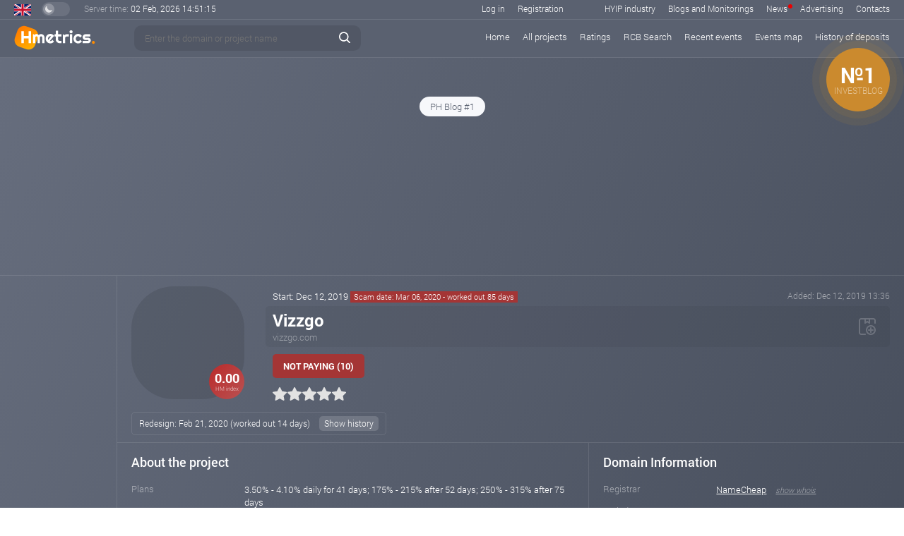

--- FILE ---
content_type: text/html; charset=UTF-8
request_url: https://h-metrics.com/project/vizzgo.com/
body_size: 21491
content:



<!DOCTYPE html>
<html>
<head>
    <title>            vizzgo.com - check the status on H-metrics
        </title>
    <meta name="keywords" content="hyip, monitor, hyip list, hyips, monitoring, programs, rcb, investment, highest rcb, compare rcb, hyip news"/>
    <meta name="description" content="Check the statuses on all monitoring for vizzgo.com Check the statuses on all monitoring for vizzgo.com"/>
    <meta http-equiv="Content-Type" content="text/html; charset=utf-8"/>

    <!-- generics -->
    <link rel="icon" href="/d/img/favicon-16.png" sizes="16x16">
    <link rel="icon" href="/d/img/favicon-32.png" sizes="32x32">
    <link rel="icon" href="/d/img/favicon-48.png" sizes="48x48">
    <link rel="icon" href="/d/img/favicon-76.png" sizes="76x76">
    <link rel="icon" href="/d/img/favicon-96.png" sizes="96x96">
    <link rel="icon" href="/d/img/favicon-144.png" sizes="144x144">
    <link rel="icon" href="/d/img/favicon-192.png" sizes="192x192">
    <link rel="icon" href="/d/img/favicon-228.png" sizes="228x228">
    <link rel="icon" href="/d/img/favicon-256.png" sizes="256x256">
    <link rel="icon" href="/d/img/favicon-512.png" sizes="512x512">
    <!-- Android -->
    <link rel="shortcut icon" href="/d/img/favicon-196.png" sizes="196x196">
    <!-- iOS -->
    <link rel="apple-touch-icon" sizes="120x120" href="/d/img/favicon-120.png">
    <link rel="apple-touch-icon" sizes="152x152" href="/d/img/favicon-152.png">
    <link rel="apple-touch-icon" sizes="167x167" href="/d/img/favicon-167.png">
    <link rel="apple-touch-icon" sizes="57x57" href="/d/img/favicon-57.png">
    <link rel="apple-touch-icon" sizes="60x60" href="/d/img/favicon-60.png">
    <link rel="apple-touch-icon" sizes="72x72" href="/d/img/favicon-72.png">
    <link rel="apple-touch-icon" sizes="76x76" href="/d/img/favicon-76.png">
    <link rel="apple-touch-icon" sizes="114x114" href="/d/img/favicon-114.png">
    <link rel="apple-touch-icon" sizes="180x180" href="/d/img/favicon-180.png">


    
    <link rel="stylesheet" href="/d/css/grid.css?v=114" type="text/css"/>
    <link rel="stylesheet" href="/d/libs/fancybox/jquery.fancybox.min.css" type="text/css" media="screen"/>
    <link rel="stylesheet" href="/d/libs/jquery-ui/jquery-ui.min.css" type="text/css"/>
    <link rel="stylesheet" href="/d/css/basic.css?v=114" type="text/css"/>
    <link rel="stylesheet" href="/d/css/style.css?v=114" type="text/css"/>
    <link rel="stylesheet" href="/d/css/media.css?v=114" type="text/css"/>
    <link rel="stylesheet" href="/d/css/style-white.css?v=114" type="text/css"/>

    <script src="/d/libs/jquery-3.6.0.min.js"></script>
    <script src="/d/libs/jquery-ui/jquery-ui.min.js"></script>
    <script src="/d/libs/fancybox/jquery.fancybox.min.js"></script>
    <script src="/d/libs/jquery.tablesorter.js"></script>
    <script src="/d/libs/chart.min.js"></script>
    <script src="/d/libs/jquery.lazyload.min.js"></script>
    <script src="/d/libs/iscroll.js"></script>
    <script src="/d/libs/clipboard.min.js"></script>
    <script src="/d/libs/js.cookie.min.js"></script>
    <script src="/d/js/func.js?v=114"></script>
    <script src="/d/js/main.js?v=114"></script>

    <!--LiveInternet counter--><script>
        new Image().src = "https://counter.yadro.ru/hit?r"+
            escape(document.referrer)+((typeof(screen)=="undefined")?"":
                ";s"+screen.width+"*"+screen.height+"*"+(screen.colorDepth?
                    screen.colorDepth:screen.pixelDepth))+";u"+escape(document.URL)+
            ";h"+escape(document.title.substring(0,150))+
            ";"+Math.random();</script>
    <!--/LiveInternet-->


</head>

<body >




                                                                                                        

            <div class="adv-branding-box">
            <a href="/click/6595/" target="_blank">
                <img src="https://static.h-metrics.com/upload/202601/banners/40e2287a73dc11776324359e1a16ea79.gif" alt="" style="max-height: 300px;">
            </a>
        </div>
    

<div class="main-bg">
    <div class="top-line-wrapper">
        <div class="small-top-line main-border-bottom block-padding-lr">
            <div class="lang en">
                <div class="list">
                    <div class="wraplang">
                        <a href="?lang=en" class="eng">English</a>
                        <a href="?lang=ru" class="rus">Russian</a>
                    </div>
                </div>
            </div>
            <div class="theme-switcher ">
                <div class="handle"></div>
            </div>
            <div class="clock">
                <span class="opacity5">Server time: </span>
                <span id="server_date">02 Feb, 2026</span>
                <span id="server_time" data-time="2026/02/02/14/51/13">14:51:13</span>
            </div>
            <div class="fr menu">
                <div class="dib mr40">
                                            <a href="#" data-fancybox
                           data-src="#user_login_form_box">Log in</a>
                        <a href="#" data-fancybox
                           data-src="#user_signup_form_box">Registration</a>
                                    </div>
                <span class="small-top-menu">
                    <a href="/industry/"
                       class="">HYIP industry</a>
                    <a href="/blogs_monitorings/"
                       class="">Blogs and Monitorings</a>
                    <a href="/news/"
                       class=" rel">News <span style="background-color: #ec0000" class="new-news-icon"></span> </a>
                    <a href="/advertise/"
                       class="">Advertising</a>
                    <a href="/contacts/"
                       class="">Contacts</a>
                </span>

            </div>
        </div>
        <div class="top-line main-border-bottom block-padding-lr">
            <div class="logo">
                <a href="/">
                    <img src="/d/img/logo.svg" alt="logo">
                </a>
            </div>
            <div class="top-line-content">
                <div class="search">
                    <div class="icon"></div>
                    <div class="search-load-icon loader s dn"></div>
                    <input id="search_hyip" type="text"
                           placeholder="Enter the domain or project name" class="bt-input">
                    <div class="search-close-but"></div>
                </div>
                <div class="search-load-box dn"></div>

                <div class="menu rel">
                    <div class="small-menu-button">
                        <div class="bar1"></div>
                        <div class="bar2"></div>
                        <div class="bar3"></div>
                    </div>
                    <div class="fr pl50 main-menu">
                        <a href="/"
                           class=" el1">Home</a>
                        <a href="/hyips/"
                           class="">All projects</a>
                        <a href="/tops/"
                           class="">Ratings</a>
                        <a href="/rcb/"
                           class="">RCB Search</a>
                        <a href="/events/last/"
                           class="">Recent events</a>
                        <a href="/events/"
                           class="">Events map</a>
                        <a href="/"
                           class="show-full-time-line">History of deposits</a>

                        <span class="smenu-in-main dn">
                            <a href="/industry/"
                               class="">HYIP industry</a>
                            <a href="/blogs_monitorings/"
                               class="">Blogs and Monitorings</a>
                            <a href="/news/"
                               class="">News</a>
                            <a href="/advertise/"
                               class="">Advertising</a>
                            <a href="/contacts/"
                               class="">Contacts</a>
                        </span>

                    </div>
                </div>
            </div>

        </div>
    </div>

    <div class="content-block main-border-bottom">
        


                                            

            <div class="top-smart-slider-box">
                            
                <div class="item act advind-2243">
                    <a href="/click/2243/" target="_blank">
                                                    <div class="index-box">
                                <div class="txt">
                                    <div class="fs36 fw700 tac">№1</div>
                                    <div class="fs13 t-up tac stxt">investblog</div>
                                </div>
                                <div class="r r-1 ind-ph-bg"></div>
                                <div class="r r-2 ind-ph-bg"></div>
                                <div class="r r-3 ind-ph-bg"></div>
                            </div>
                                                <img src="https://static.h-metrics.com/upload/202408/banners/2fd17cc3b87f0b408daab15f4fdb5694.gif" alt="">
                    </a>
                </div>
                
            
        </div>
        <div class="tac mb20">
            <div class="top-smart-slider-control-box">
                                                                                    <div class="item act" data-advind="2243">PH Blog #1</div>


                                                            
            </div>
        </div>
    

        <div class="tac">
            


                                                                                


            


                                                                                                                                                                                                                                                    

                            <div class="top-banner-box ">
            <a href="/click/984/" target="_blank">
                <img src="https://static.h-metrics.com/upload/202510/banners/31a227db73b5b5e2fe37de7af718c680.gif" alt="">
            </a>
        </div>
    


            


                                                            


            


                                                                                                                                                                                                                    

                            <div class="top-banner-box ">
            <a href="/click/6597/" target="_blank">
                <img src="https://static.h-metrics.com/upload/202601/banners/1161b7ef82db8b64da566f4cf236c4e1.gif" alt="">
            </a>
        </div>
    


        </div>
    </div>
    <div class="cf">
        <div class="main-left-col block-padding-lr">
            <div class="mt20">
                


                                                                                                                                                                                                                                                    

                    
        <a href="/click/4485/" class="db mb20"  target="_blank">
            <img src="https://static.h-metrics.com/upload/202510/banners/bdf7821c7351a192ae21d6722e8d6eb6.gif" alt="" width="125">
        </a>

    


                


                                                


                


    
            
            
            
            
            
            
            
            
    
    
    

            </div>
        </div>
        <div class="main-content-col cf main-border-left">

            
                        <div id="user_login_form_box" class="dn">

    <div class="dash-auth-box  pl25 pt25 pb25 pr25">

        <div>
            <div class="fs30 fw700 mb15">Authorization</div>

            <div class="form-error mb15 need-auth-mess dn">Authorization is required for further work with the system</div>

            <form class="smart-form-sender" action="/login/">
                <div class="d-input-box mb20 username">
                    <div class="icon">
                        <div class="img"></div>
                    </div>
                    <input type="text" name="username" placeholder="User name">
                </div>

                <div class="d-input-box mb20 pass">
                    <div class="icon">
                        <div class="img"></div>
                    </div>
                    <input type="password" name="password" placeholder="Enter the password">
                </div>

                <div class="d-input-box captcha">
                    <div class="icon captcha-img">
                        <div class="reload">
                            <div class="reload-img"></div>
                        </div>
                        <img src="/captcha/?sn=89874119" alt="">
                    </div>
                    <input type="text" name="captcha" placeholder="Captcha">
                </div>

                <div class="dash-form-button mt35">
                    <div class="form-load">
                        <div class="icon">
                            <div class="loader xs obg"></div>
                        </div>
                    </div>
                    <input type="submit" value="Log in">
                </div>
            </form>

            <div class="mt25 tac opacity5">
                <span class="tdu curp show-reset-pass">Forgot your password?</span>
            </div>

            <div class="mt25 tac opacity5">
                <div class="opacity6">Don't you have a personal account?</div>
                <span class="tdu curp" data-fancybox data-src="#user_signup_form_box">Registration</span>
            </div>
        </div>

        <div class="form-success-box tac dn">
            <div class="login-success-icon dib mb15"></div>
            <div class="sp-success-mess-color fs24 mb10">Login completed</div>
            <div class="fs13 mb20">In 5 seconds you will be redirected to your personal account</div>
            <a href="/dashboard/" class="white-button">Go to your personal account</a>
        </div>

    </div>

</div>
            <div id="user_signup_form_box" class="dn">

    <div class="dash-signup-box pl25 pt25 pb25 pr25">

        <div class="signup-form-box">
            <div class="fs30 fw700 mb15">Registration</div>
            <form class="smart-form-sender" action="/signup/">
                <input id="inp_user_type" type="hidden" name="user_type" value="1">
                <div class="container-fluid">
                    <div class="row mb20">
                        <div class="col-xs-12">
                            <div class="mb10 opacity5">Select the user type:</div>
                            <div class="user-type-box">
                                <div class="types">
                                    <div class="item act" data-utype="1">Investor</div>
                                    <div class="item" data-utype="3">Blog/monitoring owner</div>
                                    <div class="item" data-utype="2">Project Administrator</div>
                                </div>
                                <div class="info-types">
                                    <div class="item act" data-utype="1">
                                        This type of account is basic and suitable for all users of our project. You will have access to a convenient system for storing your favorite projects, the ability to configure notifications and comment on projects.
                                    </div>
                                    <div class="item" data-utype="3">
                                        In addition to basic functions, this account opens up additional opportunities for owners of monitoring services.
                                    </div>
                                    <div class="item" data-utype="2">
                                        The main features of the account:<br>
                                        - Special mark "project administrator"<br>
                                        - Increased confidence in your project, respectively, the growth of the HM index<br>
                                        - The possibility of publishing news<br>
                                        - Receiving notifications about negative events (status change, negative comment, etc.)
                                    </div>
                                </div>
                            </div>
                        </div>
                    </div>
                    <div class="row mb20 user-project-domain dn">
                        <div class="col-xs-9">
                            <div class="d-input-box clear">
                                <input type="text" name="you_site_domain"
                                       placeholder="Enter the domain of your resource (example.com)">
                            </div>
                        </div>
                    </div>
                    <div class="row mb20">
                        <div class="col-xs-6">
                            <div class="d-input-box username">
                                <div class="icon">
                                    <div class="img"></div>
                                </div>
                                <input type="text" name="username" placeholder="Your username">
                            </div>
                        </div>
                        <div class="col-xs-6">
                            <div class="d-input-box email">
                                <div class="icon">
                                    <div class="img"></div>
                                </div>
                                <input type="text" name="email" placeholder="Enter your e-mail">
                            </div>
                        </div>
                    </div>
                    <div class="row mb20">
                        <div class="col-xs-6">
                            <div class="d-input-box pass">
                                <div class="icon">
                                    <div class="img"></div>
                                </div>
                                <input type="password" name="password" placeholder="Enter the password">
                            </div>
                        </div>
                        <div class="col-xs-6">
                            <div class="d-input-box pass">
                                <div class="icon">
                                    <div class="img"></div>
                                </div>
                                <input type="password" name="password2" placeholder="Repeat password">
                            </div>
                        </div>
                    </div>
                    <div class="row mb35">
                        <div class="col-xs-6 col-xs-offset-3">
                            <div class="d-input-box captcha">
                                <div class="icon captcha-img">
                                    <div class="reload">
                                        <div class="reload-img"></div>
                                    </div>
                                    <img src="/captcha/?sn=540264691" alt="">
                                </div>
                                <input type="text" name="captcha" placeholder="Captcha">
                            </div>
                        </div>
                    </div>
                    <div class="row">
                        <div class="col-xs-6 col-xs-offset-3">
                            <div class="dash-form-button">
                                <div class="form-load">
                                    <div class="icon">
                                        <div class="loader xs obg"></div>
                                    </div>
                                </div>
                                <input type="submit" value="Registration">
                            </div>
                        </div>
                    </div>
                </div>


            </form>
        </div>

        <div class="form-success-box tac dn">
            <div class="sp-success-icon dib mb15"></div>
            <div class="sp-success-mess-color fs24 mb10">You have successfully registered!</div>
            <div class="fs13 mb20">Follow the further instructions in your personal account</div>
            <a href="/dashboard/" class="white-button">Go to your personal account</a>
        </div>

    </div>

</div>
            <div id="user_reser_pass_form_box" class="dn">

    <div class="dash-auth-box  pl25 pt25 pb25 pr25">

        <div>
            <div class="fs30 fw700 mb15">Password Recovery</div>

            <form class="smart-form-sender" action="/reset_pass/">
                <div class="d-input-box clear mb20">
                    <input type="text" name="email" placeholder="Enter your e-mail">
                </div>

                <div class="d-input-box captcha">
                    <div class="icon captcha-img">
                        <div class="reload">
                            <div class="reload-img"></div>
                        </div>
                        <img src="/captcha/?sn=359034046" alt="">
                    </div>
                    <input type="text" name="captcha" placeholder="Code from the picture">
                </div>

                <div class="dash-form-button mt35">
                    <div class="form-load">
                        <div class="icon">
                            <div class="loader xs obg"></div>
                        </div>
                    </div>
                    <input type="submit" value="Restore">
                </div>
            </form>
        </div>

    </div>

</div>

<div id="answer_hm_index"  class="faq-tooltip white-block-style">
    <div class="fs18 fw700 t-b-color mb7 t-up">HM index </div>
    <div class="fs13 lh22">
        HM index is an indicator of the quality of the project, which is calculated by our system to evaluate the execution and the entire work of the project as a whole. This indicator is influenced by technical characteristics, our personal opinion, as well as dynamic parameters such as popularity, advertising campaign, development, investor attitude, etc. Therefore, this indicator may change over time.<br>
        The purpose of developing this indicator is primarily to help beginners. With its help we will try to warn you against elementary mistakes. The index will also be used as an additional tool for sorting projects.
    </div>
    <div class="fs16 fw700 t-b-color mt15 mb2">Gradations and usage criteria</div>
    <div class="fs13 lh22">The index has a value from 0 to 10 points:</div>
    <div class="row mt15">
        <div class="col-xs-2">
            <div class="faq-grad-button ind-low mt3">0 - 2.5</div>
        </div>
        <div class="col-xs-10 fs13 lh22">
            This is the highest level of risk! There are projects here that obviously will not give any profit, just refrain from even viewing these projects.
        </div>
    </div>
    <div class="row mt15">
        <div class="col-xs-2">
            <div class="faq-grad-button ind-normal mt3">2.5 - 5</div>
        </div>
        <div class="col-xs-10 fs13 lh22">
            Things are a little better in this range. The lower limit is likely to be represented by projects with a weak technical part and inflated interest rates, but in some cases yielding profit. The rest of the range will be represented by projects with weak preparation, but showing work and projects that have good preparation, but due to a short period of work or lack of development and advertising, have not yet moved to the next range.
            <div class="t-italic fw700">It is not recommended to invest in this category without additional information and proper experience, as well as amounts greater than the minimum. It is not uncommon to block accounts with relatively large amounts.</div>
        </div>
    </div>
    <div class="row mt15">
        <div class="col-xs-2">
            <div class="faq-grad-button ind-high mt3">5 - 7.5</div>
        </div>
        <div class="col-xs-10 fs13 lh22">
            In this range there are projects with good or even excellent preparation, but recently launched or projects that already show good results and development. In any case, you can look closely at projects in this category.
        </div>
    </div>
    <div class="row mt15">
        <div class="col-xs-2">
            <div class="faq-grad-button ind-veryhigh mt3">7.5 - 10</div>
        </div>
        <div class="col-xs-10 fs13 lh22">
            There are projects worthy of attention in this range. Both long-running projects with an impeccable reputation and new ones, but with the best execution and an extensive advertising campaign, gathered here.
            <span class="t-italic fw700">Remember that aggressive advertising at the start of the project can lead to a quick scam.</span>
        </div>
    </div>
    <div class="grey-info-box fs13 lh22 t-italic mt25">
        Always remember that this index is not a panacea, it is only an auxiliary analysis tool that does not guarantee 100% profit and the safety of your funds in a particular project.
    </div>
    <div class="grey-info-box fs13 lh22 t-italic mt15">
        All projects that have the status "not paying" are assigned an index  0.
    </div>

    <div class="block-info fs13 lh22 mt15">
        At this stage, this indicator is at the beta testing stage, if you find an error or it seems to you that the indicator does not correspond to reality, please write to <a href="/cdn-cgi/l/email-protection" class="__cf_email__" data-cfemail="ceafaaa3a7a08ea6e3a3abbabca7adbde0ada1a3">[email&#160;protected]</a> 
    </div>
</div>

<div id="pm_quest" class="faq-tooltip white-block-style">
    <div class="fs24 fw700 mb15">Tracking Perfect Money Accounts</div>
    <div class="mb10">Project administrators often use the same Perfect Money account for their projects, changing only the number of the wallet itself. Our system allows you to track such projects.</div>
    It may take up to 24 hours from the moment the project itself is published on our website to receive information about the invoices. Periodically check the projects of interest for new updates.
    <div class="block-info fs13 lh22 mt15">
        At this stage, the system is in beta testing, if you find a bug, please write to <a href="/cdn-cgi/l/email-protection" class="__cf_email__" data-cfemail="ff9e9b929691bf97d2929a8b8d969c8cd19c9092">[email&#160;protected]</a> 
    </div>
</div>

<div id="mon_trust_quest" class="faq-tooltip white-block-style">
    <div class="fs24 fw700 mb15">Monitoring/Blog Trust Indicator</div>
    <div class="mb10">
        The confidence indicator reflects how well a particular monitoring service is currently working. It is calculated based on a variety of indicators, the main of which are:

        <div class="mt5">- Activity and reaction, that is, how quickly the service responds to changes in the status of a particular investment project.</div>
        <div class="mt5">- The quality of the projects that the service takes on monitoring.</div>
        <div class="mt5">- Complaints from administrators of investment projects and users.</div>
    </div>
    <div class="mb10">
        An indicator of more than 1 point is already considered acceptable.
    </div>
    <div class="block-info fs13 lh22 mt15">
        At this stage, this indicator is at the beta testing stage, if you find an error or it seems to you that the indicator does not correspond to reality, please write to <a href="/cdn-cgi/l/email-protection" class="__cf_email__" data-cfemail="e180858c888fa189cc8c849593888292cf828e8c">[email&#160;protected]</a>
    </div>
</div>


<div id="last_events_quest" class="faq-tooltip white-block-style">
    <div class="fs24 fw700 mb15">Recent events</div>
    <div class="mb15">
        This list was developed for the purpose of a quick and more convenient analysis of recent events. The list of events includes not only changes in the status of the project, but also negative reviews, a change of design, as well as important comments from the administration of h-metrics.
    </div>
    <div class="fw700 fs14 mb7">
        Basic designations
    </div>
    <div class="le-info-box i1">
        <table>
            <tr>
                <td class="td-lc">
                    <div class="img"></div>
                </td>
                <td class="td-rc">
                    Number 7.33 is the HM index value at the moment
                </td>
            </tr>
        </table>
    </div>
    <div class="le-info-box i2">
        <table>
            <tr>
                <td class="td-lc">
                    <div class="img"></div>
                </td>
                <td class="td-rc">
                    Project status calculated on the basis of statuses received from monitoring and blogs, taking into account the trust indicator.
                </td>
            </tr>
        </table>
    </div>
    <div class="le-info-box i6">
        <table>
            <tr>
                <td class="td-lc">
                    <div class="img"></div>
                </td>
                <td class="td-rc">
                    The mark is "HIGH RISK", projects that are 100% not worth investing in.
                </td>
            </tr>
        </table>
    </div>
    <div class="le-info-box i7">
        <table>
            <tr>
                <td class="td-lc">
                    <div class="img"></div>
                </td>
                <td class="td-rc">
                    The mark indicates the presence of a comment from the administration of h-metrics. Important comments are marked with red and orange shades.
                </td>
            </tr>
        </table>
    </div>
    <div class="le-info-box i3">
        <table>
            <tr>
                <td class="td-lc">
                    <div class="img"></div>
                </td>
                <td class="td-rc">
                    The mark is "important". This is how projects that are active or have received the status of not paying for the last 72 hours are marked, projects that have or have had a high rating, which have had important events for the current period of time.
                </td>
            </tr>
        </table>
    </div>
    <div class="le-info-box i4">
        <table>
            <tr>
                <td class="td-lc">
                    <div class="img"></div>
                </td>
                <td class="td-rc">
                    The mark is "new". This is how projects that have been added to our database within the last 72 hours are marked.
                </td>
            </tr>
        </table>
    </div>
    <div class="le-info-box i5">
        <table>
            <tr>
                <td class="td-lc">
                    <div class="img"></div>
                </td>
                <td class="td-rc">
                    This mark indicates that the project is in your favorites.
                </td>
            </tr>
        </table>
    </div>
</div>

<div id="map_events_quest" class="faq-tooltip white-block-style">
    <div class="fs24 fw700 mb15">Events Map</div>
    <div class="mb15">
        The main task of the event map is a quick and convenient analysis of events over the past 7 days. All events are grouped by projects and days, and then the list is sorted by the relevance of the last project event. The list of events includes not only changes in the status of the project, but also negative reviews, a change of design, as well as important comments from the administration of h-metrics.
    </div>
    <div class="fw700 fs14 mb7">
        Basic designations
    </div>
    <div class="le-info-box emap sts-cs">
        <div class="fs13 opacity5 t-italic mb10">Status color scheme</div>
        <table>
            <tr>
                <td>
                    <div class="sts-round bg-sts-1"></div>
                    Paying
                </td>
                <td>
                    <div class="sts-round bg-sts-2"></div>
                    Waiting
                </td>
                <td>
                    <div class="sts-round bg-sts-3"></div>
                    Problem
                </td>
                <td>
                    <div class="sts-round bg-sts-4"></div>
                    Not paying
                </td>
                <td>
                    <div class="sts-round bg-sts-7"></div>
                    Not tracked or Not monitored
                </td>
            </tr>
        </table>
    </div>
    <div class="le-info-box emap m8">
        <table>
            <tr>
                <td class="td-lc">
                    <div class="img"></div>
                </td>
                <td class="td-rc">
                    Switches mean a change of status on a particular resource. The number means the number of such events for the current date. The number 3, in this example, means that there were 3 events of changing the status of PAYING to NOT PAYING.
                </td>
            </tr>
        </table>
    </div>
    <div class="le-info-box emap m9">
        <table>
            <tr>
                <td class="td-lc">
                    <div class="img"></div>
                </td>
                <td class="td-rc">
                    Switches marked HM mean a change of status on our resource. The number means the number of such events for the current date. The number 2, in this example, means that there have been 2 status changes: first NOT TRACKED on WAITING, then on PAYING.
                </td>
            </tr>
        </table>
    </div>
    <div class="le-info-box emap m10">
        <table>
            <tr>
                <td class="td-lc">
                    <div class="img"></div>
                </td>
                <td class="td-rc">
                    This mark indicates that the project has been added to our database. Color means status.
                </td>
            </tr>
        </table>
    </div>
    <div class="le-info-box emap m11">
        <table>
            <tr>
                <td class="td-lc">
                    <div class="img"></div>
                </td>
                <td class="td-rc">
                    This mark shows the addition of a project to a particular resource (blog/monitoring). The number means the number of such events. The number 5, in this example, means that the project has been added to 5 resources with the WAITING status.
                </td>
            </tr>
        </table>
    </div>
    <div class="le-info-box emap m12">
        <table>
            <tr>
                <td class="td-lc">
                    <div class="img"></div>
                </td>
                <td class="td-rc">
                    Project news. The red shade indicates important news. The number indicates the number of news for the specified period of time.
                </td>
            </tr>
        </table>
    </div>
    <div class="le-info-box emap sm-icon-list">
        <table>
            <tr>
                <td class="tac">
                    <div class="s-img si-1"></div>
                    <div class="">Change of design</div>
                </td>
                <td class="tac">
                    <div class="s-img si-2"></div>
                    <div class="">Negative reviews and their number</div>
                </td>
                <td class="tac">
                    <div class="s-img si-3"></div>
                    <div class="">Adding a link to the review</div>
                </td>
            </tr>
        </table>
    </div>
    <div class="le-info-box emap m13">
        <table>
            <tr>
                <td class="td-lc">
                    <div class="img"></div>
                </td>
                <td class="td-rc">
                    The event area can be moved right and left by dragging.
                </td>
            </tr>
        </table>
    </div>

    <div class="le-info-box emap m1">
        <table>
            <tr>
                <td class="td-lc">
                    <div class="img"></div>
                </td>
                <td class="td-rc">
                    Number 7.33 is the HM index value at the moment
                </td>
            </tr>
        </table>
    </div>
    <div class="le-info-box emap m2">
        <table>
            <tr>
                <td class="td-lc">
                    <div class="img"></div>
                </td>
                <td class="td-rc">
                    Project status calculated on the basis of statuses received from monitoring and blogs, taking into account the trust indicator.
                </td>
            </tr>
        </table>
    </div>
    <div class="le-info-box emap m3">
        <table>
            <tr>
                <td class="td-lc">
                    <div class="img"></div>
                </td>
                <td class="td-rc">
                    The mark is "HIGH RISK", projects that are 100% not worth investing in.
                </td>
            </tr>
        </table>
    </div>
    <div class="le-info-box emap m7">
        <table>
            <tr>
                <td class="td-lc">
                    <div class="img"></div>
                </td>
                <td class="td-rc">
                    The mark indicates the presence of a comment from the administration of H-metrics. Important comments are marked with red and orange shades.
                </td>
            </tr>
        </table>
    </div>
    <div class="le-info-box emap m4">
        <table>
            <tr>
                <td class="td-lc">
                    <div class="img"></div>
                </td>
                <td class="td-rc">
                    A reddish background marks projects that are active or have received the status of not paying for the last 72 hours, projects that have or have had a high rating, which have had important events for the current period of time.
                </td>
            </tr>
        </table>
    </div>
    <div class="le-info-box emap m5">
        <table>
            <tr>
                <td class="td-lc">
                    <div class="img"></div>
                </td>
                <td class="td-rc">
                    The mark is "new". This is how projects that have been added to our database within the last 72 hours are marked.
                </td>
            </tr>
        </table>
    </div>
    <div class="le-info-box emap m6">
        <table>
            <tr>
                <td class="td-lc">
                    <div class="img"></div>
                </td>
                <td class="td-rc">
                    This mark indicates that the project is in your favorites.
                </td>
            </tr>
        </table>
    </div>
</div>

<div id="admin_joined_descr" class="faq-tooltip white-block-style">
    <div class="fs24 fw700 mb15">Mark "Admin joined"</div>
    <div class="mb10">This mark is assigned to the project if its administrator has registered on our website and confirmed the ownership of the domain.<br>
        In such projects, the administration will receive notifications about user reviews directly in the personal account of our site, and will also receive a special mark so that users can understand that this is an official response from the administration.</div>
</div>

<div id="h-partner" class="faq-tooltip white-block-style">
    <div class="fs24 fw700 mb15">Mark "H-metrics Partner"</div>
    <div class="mb10">This mark is assigned to projects that make banner advertising of their project on our site</div>
</div>



<div class="content-block main-border-bottom">
    <div class="cf rel">
        <div class="hyip-img " data-fancybox="images"
             data-src="https://static.h-metrics.com/upload/202002/pages/main-19062.jpg?=3069ed9a9a3b98fed66e2b154eef789b">
                            <img src="https://static.h-metrics.com/upload/202002/s_screens/19062.jpg?=3069ed9a9a3b98fed66e2b154eef789b" alt="" width="160">
                                    <div class="zoom">
                <div class="icon"></div>
            </div>
            
        </div>
        <div data-fancybox data-src="#answer_hm_index" class="system-index-box big ind-low">
            <span class="fw700 fs18 db mt15 mb2">0.00</span>
            <span class="fs8 opacity8">HM index</span>
        </div>
                <div class="hyip-rid rel">

            <div class="ovh">
                <div class="mt5 mb5 fl">
                    Start: Dec 12, 2019
                                                                        <div class="dib bg-sts-4 fs11 pl5 pr5 pb1 t-w-color rb">Scam date: Mar 06, 2020  - worked out 85 days</div>
                                                            </div>
                <div class="fr fs12 mt5 opacity5">
                    Added: Dec 12, 2019 13:36
                </div>
            </div>



            <div class="name-box pr45">
                <div>

                <div style="display: inline-block" data-partner="0" class="fs24 fw700 lh30">Vizzgo</div>
                                </div>

                <a style="margin-right: 4px;" href="https://vizzgo.com/" class="opacity4 t-tit-color tdu-flh w-link" target="_blank">vizzgo.com</a>
                

                <div class="favorit-controls">
                                        <div class="to-favorit smart-load-data " data-action="/dashboard/move/"
                         data-method="to_favorite_form" data-hid="19062" title="Add to Favorites"></div>
                </div>

            </div>

            <div class="mt10 mb5">
                                                            <div class="status-box bg-notpaying">
                            Not paying (10)
                        </div>
                    
                                                </div>
            <div class="users-stars-box cf">


                                <div class="stars-box fl">
                    <div class="vote-star-box">
                        <div class="star s1" data-stars="1" data-hid="19062" data-method="stars_rating"></div>
                        <div class="star s2" data-stars="2" data-hid="19062" data-method="stars_rating"></div>
                        <div class="star s3" data-stars="3" data-hid="19062" data-method="stars_rating"></div>
                        <div class="star s4" data-stars="4" data-hid="19062" data-method="stars_rating"></div>
                        <div class="star s5" data-stars="5" data-hid="19062" data-method="stars_rating"></div>
                    </div>
                    <div class="big-star">
                        <div class="star" style="width: 0%;"></div>
                    </div>
                </div>
                    <div class="total-users-stars fl show-tooltip" style="display: none;"  title="vote: 0 user">
                        <div class="icon"></div>
                        <div class="txt">0</div>
                    </div>

                
            </div>

        </div>
    </div>
                <div class="redesign-box">
            Redesign: Feb 21, 2020
                                                (worked out 14 days)
                                        <span class="but get-hyip-data" data-type="redesign" data-hyip-id="19062">Show history</span>
        </div>
    </div>

<div class="cf">
    <div class="left-col-project-info main-border-right">
        <div class="content-block main-border-bottom">
            <div class="block-title mmb">About the project</div>
            <div class="project-info-box">
                <div class="item">
                    <div class="name">
                        Plans
                    </div>
                    <div class="txt">
                                                    3.50% - 4.10% daily for 41 days; 175% - 215% after 52 days; 250% - 315% after 75 days
                                            </div>
                </div>
                <div class="item">
                    <div class="name">
                        Min. deposit
                    </div>
                    <div class="txt">
                                                    0.001BTC
                                            </div>
                </div>
                <div class="item">
                    <div class="name">
                        Min. payout
                    </div>
                    <div class="txt">
                                                    0.000300 BTC
                                            </div>
                </div>
                <div class="item">
                    <div class="name">
                        Type of payments
                    </div>
                    <div class="txt">
                                                    Manual (up to 72 hours)
                                            </div>
                </div>
                <div class="item">
                    <div class="name">
                        Affiliate Program
                    </div>
                    <div class="txt">
                                                    1%
                                            </div>
                </div>
                                    <div class="item">
                        <div class="name">
                            Payment systems
                        </div>
                        <div class="txt">
                                                                                                Bitcoin                                
                                                    </div>
                    </div>
                                                    <div class="item">
                        <div class="name">
                            PerfectMoney
                        </div>
                        <div class="txt">
                                                                                                U22546289
                                     (no matches found)
                                                            
                            <div data-fancybox data-src="#pm_quest" class="question-tooltip ml5"></div>
                        </div>
                    </div>
                            </div>
        </div>
        <div class="content-block">
            <div class="block-title mmb">Technical data</div>
            <div class="project-info-box">
                <div class="item">
                    <div class="name">
                        Script
                    </div>
                    <div class="txt">
                        
                            <span class="of-get-data" data-type="script" data-val="2">GoldCoders</span>
                                                            <div class="dib script-lic yes">License</div>
                                                                        </div>
                </div>
                <div class="item">
                    <div class="name">
                        Hosting
                    </div>
                    <div class="txt">
                                                    <span class="of-get-data" data-type="hosting"
                                  data-val="7">Cloudflare</span>
                            (63 paying HYIPs)                                            </div>
                </div>
                <div class="item">
                    <div class="name">
                        IP address
                    </div>
                    <div class="txt">
                                                    <span class="of-get-data" data-type="ip"
                                  data-val="104.22.0.194">104.22.0.194</span>
                            (United States / Chicago)
                                                                                                <div class="fs11 t-italic opacity7 mt3 t-bgreen-color">IP was not used in other projects
                                    </div>
                                                                                                        </div>
                </div>
                <div class="item">
                    <div class="name">
                        NS servers
                    </div>
                    <div class="txt">
                                                                                    leland.ns.cloudflare.com,                                                             nena.ns.cloudflare.com                            
                                            </div>
                </div>
                <div class="item">
                    <div class="name">
                        SSL
                    </div>
                    <div class="txt">

                                                                                    <span class="have-green-bar">EV SSL valid from 17 Feb, 2020 to 16 Feb, 2021 - DigiCert Inc</span>
                                                    
                    </div>
                </div>
            </div>
        </div>

    </div>
    <div class="right-col-project-info">

        <div class="content-block main-border-bottom">
            <div class="block-title mmb">Domain Information</div>
            <div class="project-info-box">
                <div class="item">
                    <div class="name">
                        Registrar
                    </div>
                    <div class="txt">
                                                    <span class="of-get-data dib mr10" data-type="domain_registrar" data-val="2">NameCheap</span>
                        
                                                    <span data-fancybox data-src="#h_raw_whois" class="dib fs11 t-italic tdu opacity5 curp ">show whois</span>
                            <div id="h_raw_whois" class="dn h-raw-whois">Domain name: vizzgo.com<br />
Registry Domain ID: 1741085937_DOMAIN_COM-VRSN<br />
Registrar WHOIS Server: whois.namecheap.com<br />
Registrar URL: http://www.namecheap.com<br />
Updated Date: 2020-02-06T07:24:52.71Z<br />
Creation Date: 2012-08-28T03:34:24.00Z<br />
Registrar Registration Expiration Date: 2029-08-28T03:34:24.00Z<br />
Registrar: NAMECHEAP INC<br />
Registrar IANA ID: 1068<br />
Registrar Abuse Contact Email: <a href="/cdn-cgi/l/email-protection" class="__cf_email__" data-cfemail="4726253234220729262a22242f2226376924282a">[email&#160;protected]</a><br />
Registrar Abuse Contact Phone: +1.6613102107<br />
Reseller: NAMECHEAP INC<br />
Domain Status: clientTransferProhibited https://icann.org/epp#clientTransferProhibited <br />
Registry Registrant ID: <br />
Registrant Name: WhoisGuard Protected<br />
Registrant Organization: WhoisGuard, Inc.<br />
Registrant Street: P.O. Box 0823-03411 <br />
Registrant City: Panama<br />
Registrant State/Province: Panama<br />
Registrant Postal Code: <br />
Registrant Country: PA<br />
Registrant Phone: +507.8365503<br />
Registrant Phone Ext: <br />
Registrant Fax: +51.17057182<br />
Registrant Fax Ext: <br />
Registrant Email: <a href="/cdn-cgi/l/email-protection" class="__cf_email__" data-cfemail="29181e1a104b1e1f1f101b1a1f1d1c4848481b11101d4b194d1810101f1d4c1f1f07595b465d4c4a5d695e4146405a4e5c485b4d074a4644">[email&#160;protected]</a><br />
Registry Admin ID: <br />
Admin Name: WhoisGuard Protected<br />
Admin Organization: WhoisGuard, Inc.<br />
Admin Street: P.O. Box 0823-03411 <br />
Admin City: Panama<br />
Admin State/Province: Panama<br />
Admin Postal Code: <br />
Admin Country: PA<br />
Admin Phone: +507.8365503<br />
Admin Phone Ext: <br />
Admin Fax: +51.17057182<br />
Admin Fax Ext: <br />
Admin Email: <a href="/cdn-cgi/l/email-protection" class="__cf_email__" data-cfemail="744543474d164342424d4647424041151515464c4d40164410454d4d42401142425a04061b0011170034031c1b1d0713011506105a171b19">[email&#160;protected]</a><br />
Registry Tech ID: <br />
Tech Name: WhoisGuard Protected<br />
Tech Organization: WhoisGuard, Inc.<br />
Tech Street: P.O. Box 0823-03411 <br />
Tech City: Panama<br />
Tech State/Province: Panama<br />
Tech Postal Code: <br />
Tech Country: PA<br />
Tech Phone: +507.8365503<br />
Tech Phone Ext: <br />
Tech Fax: +51.17057182<br />
Tech Fax Ext: <br />
Tech Email: <a href="/cdn-cgi/l/email-protection" class="__cf_email__" data-cfemail="99a8aeaaa0fbaeafafa0abaaafadacf8f8f8aba1a0adfba9fda8a0a0afadfcafafb7e9ebf6edfcfaedd9eef1f6f0eafeecf8ebfdb7faf6f4">[email&#160;protected]</a><br />
Name Server: leland.ns.cloudflare.com <br />
Name Server: nena.ns.cloudflare.com <br />
DNSSEC: unsigned<br />
URL of the ICANN WHOIS Data Problem Reporting System: http://wdprs.internic.net/<br />
>>> Last update of WHOIS database: 2020-03-05T12:56:06.46Z <<<<br />
For more information on Whois status codes, please visit https://icann.org/epp</div>
                                            </div>
                </div>
                <div class="item">
                    <div class="name">
                        Period
                    </div>
                    <div class="txt">
                                                    <div>Aug 28, 2012 - Aug 28, 2029</div>
                                                        <div class="fs11 t-italic opacity5 mt3">Registered on 17 years</div>
                                            </div>
                </div>
            </div>
        </div>

                    <div class="content-block main-border-bottom">
                <div class="block-title mmb">Traffic</div>
                <div class="project-info-box">
                    <div class="item">
                        <div class="name">
                            Alexa rank
                        </div>
                        <div class="txt">
                            <span class="fs13 vam">284 807</span>
                                                    </div>
                    </div>
                                            <div class="item">
                            <div class="name">
                                By country
                            </div>
                            <div class="txt">
                                24 673 (Russia)
                            </div>
                        </div>
                                    </div>
            </div>
        
                    <div class="content-block pp-last-events-box">
                <div class="block-title mmb">Chronology of events</div>
                <div class="project-info-box">

                                            <div class="item pp-event">
                            <div class="ovh">
                                <div class="fl pr20 fs13">
                                    sqmonitor.com
                                </div>
                                <div class="fr opacity5 fs11 mt2">
                                    Mar 08, 2020 10:09
                                </div>
                            </div>
                            <div class="ovh mt2">
                                <div class="fl">
                                                                            <div class="s-d-sts bg-sts-3">
                                            Problem
                                        </div>
                                        <div class="dib vam mb2 ml5 mr5 opacity4">changed to</div>
                                    
                                    <div class="s-d-sts bg-sts-4">
                                        Not paying
                                    </div>
                                </div>
                            </div>
                        </div>
                                            <div class="item pp-event">
                            <div class="ovh">
                                <div class="fl pr20 fs13">
                                    sqmonitor.com
                                </div>
                                <div class="fr opacity5 fs11 mt2">
                                    Mar 07, 2020 22:08
                                </div>
                            </div>
                            <div class="ovh mt2">
                                <div class="fl">
                                                                            <div class="s-d-sts bg-sts-1">
                                            Paying
                                        </div>
                                        <div class="dib vam mb2 ml5 mr5 opacity4">changed to</div>
                                    
                                    <div class="s-d-sts bg-sts-3">
                                        Problem
                                    </div>
                                </div>
                            </div>
                        </div>
                                            <div class="item pp-event">
                            <div class="ovh">
                                <div class="fl pr20 fs13">
                                    trandinvest.ru
                                </div>
                                <div class="fr opacity5 fs11 mt2">
                                    Mar 06, 2020 19:14
                                </div>
                            </div>
                            <div class="ovh mt2">
                                <div class="fl">
                                                                            <div class="s-d-sts bg-sts-1">
                                            Paying
                                        </div>
                                        <div class="dib vam mb2 ml5 mr5 opacity4">changed to</div>
                                    
                                    <div class="s-d-sts bg-sts-4">
                                        Not paying
                                    </div>
                                </div>
                            </div>
                        </div>
                                            <div class="item pp-event">
                            <div class="ovh">
                                <div class="fl pr20 fs13">
                                    richmonkey.bz
                                </div>
                                <div class="fr opacity5 fs11 mt2">
                                    Mar 06, 2020 16:48
                                </div>
                            </div>
                            <div class="ovh mt2">
                                <div class="fl">
                                                                            <div class="s-d-sts bg-sts-3">
                                            Problem
                                        </div>
                                        <div class="dib vam mb2 ml5 mr5 opacity4">changed to</div>
                                    
                                    <div class="s-d-sts bg-sts-4">
                                        Not paying
                                    </div>
                                </div>
                            </div>
                        </div>
                                            <div class="item pp-event">
                            <div class="ovh">
                                <div class="fl pr20 fs13">
                                    divan-invest.com
                                </div>
                                <div class="fr opacity5 fs11 mt2">
                                    Mar 06, 2020 15:21
                                </div>
                            </div>
                            <div class="ovh mt2">
                                <div class="fl">
                                                                            <div class="s-d-sts bg-sts-1">
                                            Paying
                                        </div>
                                        <div class="dib vam mb2 ml5 mr5 opacity4">changed to</div>
                                    
                                    <div class="s-d-sts bg-sts-4">
                                        Not paying
                                    </div>
                                </div>
                            </div>
                        </div>
                                            <div class="item pp-event">
                            <div class="ovh">
                                <div class="fl pr20 fs13">
                                    uhyips.com
                                </div>
                                <div class="fr opacity5 fs11 mt2">
                                    Mar 06, 2020 14:31
                                </div>
                            </div>
                            <div class="ovh mt2">
                                <div class="fl">
                                                                            <div class="s-d-sts bg-sts-1">
                                            Paying
                                        </div>
                                        <div class="dib vam mb2 ml5 mr5 opacity4">changed to</div>
                                    
                                    <div class="s-d-sts bg-sts-4">
                                        Not paying
                                    </div>
                                </div>
                            </div>
                        </div>
                                            <div class="item pp-event">
                            <div class="ovh">
                                <div class="fl pr20 fs13">
                                    monitoring-vip.online
                                </div>
                                <div class="fr opacity5 fs11 mt2">
                                    Mar 06, 2020 14:20
                                </div>
                            </div>
                            <div class="ovh mt2">
                                <div class="fl">
                                                                            <div class="s-d-sts bg-sts-1">
                                            Paying
                                        </div>
                                        <div class="dib vam mb2 ml5 mr5 opacity4">changed to</div>
                                    
                                    <div class="s-d-sts bg-sts-4">
                                        Not paying
                                    </div>
                                </div>
                            </div>
                        </div>
                                            <div class="item pp-event">
                            <div class="ovh">
                                <div class="fl pr20 fs13">
                                    bestinvestor.cc
                                </div>
                                <div class="fr opacity5 fs11 mt2">
                                    Mar 06, 2020 14:04
                                </div>
                            </div>
                            <div class="ovh mt2">
                                <div class="fl">
                                                                            <div class="s-d-sts bg-sts-1">
                                            Paying
                                        </div>
                                        <div class="dib vam mb2 ml5 mr5 opacity4">changed to</div>
                                    
                                    <div class="s-d-sts bg-sts-4">
                                        Not paying
                                    </div>
                                </div>
                            </div>
                        </div>
                                            <div class="item pp-event">
                            <div class="ovh">
                                <div class="fl pr20 fs13">
                                    hyipcenter4me.com
                                </div>
                                <div class="fr opacity5 fs11 mt2">
                                    Mar 06, 2020 12:11
                                </div>
                            </div>
                            <div class="ovh mt2">
                                <div class="fl">
                                                                            <div class="s-d-sts bg-sts-1">
                                            Paying
                                        </div>
                                        <div class="dib vam mb2 ml5 mr5 opacity4">changed to</div>
                                    
                                    <div class="s-d-sts bg-sts-4">
                                        Not paying
                                    </div>
                                </div>
                            </div>
                        </div>
                                            <div class="item pp-event">
                            <div class="ovh">
                                <div class="fl pr20 fs13">
                                    invest-tracing.com
                                </div>
                                <div class="fr opacity5 fs11 mt2">
                                    Mar 06, 2020 11:59
                                </div>
                            </div>
                            <div class="ovh mt2">
                                <div class="fl">
                                                                            <div class="s-d-sts bg-sts-1">
                                            Paying
                                        </div>
                                        <div class="dib vam mb2 ml5 mr5 opacity4">changed to</div>
                                    
                                    <div class="s-d-sts bg-sts-4">
                                        Not paying
                                    </div>
                                </div>
                            </div>
                        </div>
                                            <div class="item pp-event">
                            <div class="ovh">
                                <div class="fl pr20 fs13">
                                    instant-monitor.com
                                </div>
                                <div class="fr opacity5 fs11 mt2">
                                    Mar 06, 2020 11:20
                                </div>
                            </div>
                            <div class="ovh mt2">
                                <div class="fl">
                                                                            <div class="s-d-sts bg-sts-1">
                                            Paying
                                        </div>
                                        <div class="dib vam mb2 ml5 mr5 opacity4">changed to</div>
                                    
                                    <div class="s-d-sts bg-sts-4">
                                        Not paying
                                    </div>
                                </div>
                            </div>
                        </div>
                                            <div class="item pp-event">
                            <div class="ovh">
                                <div class="fl pr20 fs13">
                                    richmonkey.bz
                                </div>
                                <div class="fr opacity5 fs11 mt2">
                                    Mar 06, 2020 10:59
                                </div>
                            </div>
                            <div class="ovh mt2">
                                <div class="fl">
                                                                            <div class="s-d-sts bg-sts-1">
                                            Paying
                                        </div>
                                        <div class="dib vam mb2 ml5 mr5 opacity4">changed to</div>
                                    
                                    <div class="s-d-sts bg-sts-3">
                                        Problem
                                    </div>
                                </div>
                            </div>
                        </div>
                                            <div class="item pp-event">
                            <div class="ovh">
                                <div class="fl pr20 fs13">
                                    hyipclub.club
                                </div>
                                <div class="fr opacity5 fs11 mt2">
                                    Mar 06, 2020 10:46
                                </div>
                            </div>
                            <div class="ovh mt2">
                                <div class="fl">
                                                                            <div class="s-d-sts bg-sts-1">
                                            Paying
                                        </div>
                                        <div class="dib vam mb2 ml5 mr5 opacity4">changed to</div>
                                    
                                    <div class="s-d-sts bg-sts-4">
                                        Not paying
                                    </div>
                                </div>
                            </div>
                        </div>
                                            <div class="item pp-event">
                            <div class="ovh">
                                <div class="fl pr20 fs13">
                                    hyipclub.club
                                </div>
                                <div class="fr opacity5 fs11 mt2">
                                    Mar 03, 2020 16:37
                                </div>
                            </div>
                            <div class="ovh mt2">
                                <div class="fl">
                                                                            <div class="dib vam mb2 mr5 opacity4">Added on monitoring. Status:
                                        </div>
                                    
                                    <div class="s-d-sts bg-sts-1">
                                        Paying
                                    </div>
                                </div>
                            </div>
                        </div>
                                            <div class="item pp-event">
                            <div class="ovh">
                                <div class="fl pr20 fs13">
                                    trandinvest.ru
                                </div>
                                <div class="fr opacity5 fs11 mt2">
                                    Mar 03, 2020 14:40
                                </div>
                            </div>
                            <div class="ovh mt2">
                                <div class="fl">
                                                                            <div class="dib vam mb2 mr5 opacity4">Added on blog. Status:
                                        </div>
                                    
                                    <div class="s-d-sts bg-sts-1">
                                        Paying
                                    </div>
                                </div>
                            </div>
                        </div>
                                            <div class="item pp-event">
                            <div class="ovh">
                                <div class="fl pr20 fs13">
                                    instant-monitor.com
                                </div>
                                <div class="fr opacity5 fs11 mt2">
                                    Feb 28, 2020 20:41
                                </div>
                            </div>
                            <div class="ovh mt2">
                                <div class="fl">
                                                                            <div class="s-d-sts bg-sts-2">
                                            Waiting
                                        </div>
                                        <div class="dib vam mb2 ml5 mr5 opacity4">changed to</div>
                                    
                                    <div class="s-d-sts bg-sts-1">
                                        Paying
                                    </div>
                                </div>
                            </div>
                        </div>
                                            <div class="item pp-event">
                            <div class="ovh">
                                <div class="fl pr20 fs13">
                                    instant-monitor.com
                                </div>
                                <div class="fr opacity5 fs11 mt2">
                                    Feb 28, 2020 13:59
                                </div>
                            </div>
                            <div class="ovh mt2">
                                <div class="fl">
                                                                            <div class="dib vam mb2 mr5 opacity4">Added on monitoring. Status:
                                        </div>
                                    
                                    <div class="s-d-sts bg-sts-2">
                                        Waiting
                                    </div>
                                </div>
                            </div>
                        </div>
                                            <div class="item pp-event">
                            <div class="ovh">
                                <div class="fl pr20 fs13">
                                    bestinvestor.cc
                                </div>
                                <div class="fr opacity5 fs11 mt2">
                                    Feb 27, 2020 20:58
                                </div>
                            </div>
                            <div class="ovh mt2">
                                <div class="fl">
                                                                            <div class="dib vam mb2 mr5 opacity4">Added on blog. Status:
                                        </div>
                                    
                                    <div class="s-d-sts bg-sts-1">
                                        Paying
                                    </div>
                                </div>
                            </div>
                        </div>
                                            <div class="item pp-event">
                            <div class="ovh">
                                <div class="fl pr20 fs13">
                                    divan-invest.com
                                </div>
                                <div class="fr opacity5 fs11 mt2">
                                    Feb 27, 2020 16:37
                                </div>
                            </div>
                            <div class="ovh mt2">
                                <div class="fl">
                                                                            <div class="dib vam mb2 mr5 opacity4">Added on blog. Status:
                                        </div>
                                    
                                    <div class="s-d-sts bg-sts-1">
                                        Paying
                                    </div>
                                </div>
                            </div>
                        </div>
                                            <div class="item pp-event">
                            <div class="ovh">
                                <div class="fl pr20 fs13">
                                    richmonkey.bz
                                </div>
                                <div class="fr opacity5 fs11 mt2">
                                    Feb 27, 2020 00:06
                                </div>
                            </div>
                            <div class="ovh mt2">
                                <div class="fl">
                                                                            <div class="s-d-sts bg-sts-2">
                                            Waiting
                                        </div>
                                        <div class="dib vam mb2 ml5 mr5 opacity4">changed to</div>
                                    
                                    <div class="s-d-sts bg-sts-1">
                                        Paying
                                    </div>
                                </div>
                            </div>
                        </div>
                                            <div class="item pp-event">
                            <div class="ovh">
                                <div class="fl pr20 fs13">
                                    monitoring-vip.online
                                </div>
                                <div class="fr opacity5 fs11 mt2">
                                    Feb 26, 2020 22:15
                                </div>
                            </div>
                            <div class="ovh mt2">
                                <div class="fl">
                                                                            <div class="dib vam mb2 mr5 opacity4">Added on monitoring. Status:
                                        </div>
                                    
                                    <div class="s-d-sts bg-sts-1">
                                        Paying
                                    </div>
                                </div>
                            </div>
                        </div>
                                            <div class="item pp-event">
                            <div class="ovh">
                                <div class="fl pr20 fs13">
                                    richmonkey.bz
                                </div>
                                <div class="fr opacity5 fs11 mt2">
                                    Feb 26, 2020 14:18
                                </div>
                            </div>
                            <div class="ovh mt2">
                                <div class="fl">
                                                                            <div class="dib vam mb2 mr5 opacity4">Added on blog. Status:
                                        </div>
                                    
                                    <div class="s-d-sts bg-sts-2">
                                        Waiting
                                    </div>
                                </div>
                            </div>
                        </div>
                                            <div class="item pp-event">
                            <div class="ovh">
                                <div class="fl pr20 fs13">
                                    hyipcenter4me.com
                                </div>
                                <div class="fr opacity5 fs11 mt2">
                                    Feb 26, 2020 11:53
                                </div>
                            </div>
                            <div class="ovh mt2">
                                <div class="fl">
                                                                            <div class="dib vam mb2 mr5 opacity4">Added on blog. Status:
                                        </div>
                                    
                                    <div class="s-d-sts bg-sts-1">
                                        Paying
                                    </div>
                                </div>
                            </div>
                        </div>
                                            <div class="item pp-event">
                            <div class="ovh">
                                <div class="fl pr20 fs13">
                                    sqmonitor.com
                                </div>
                                <div class="fr opacity5 fs11 mt2">
                                    Feb 25, 2020 21:15
                                </div>
                            </div>
                            <div class="ovh mt2">
                                <div class="fl">
                                                                            <div class="s-d-sts bg-sts-2">
                                            Waiting
                                        </div>
                                        <div class="dib vam mb2 ml5 mr5 opacity4">changed to</div>
                                    
                                    <div class="s-d-sts bg-sts-1">
                                        Paying
                                    </div>
                                </div>
                            </div>
                        </div>
                                            <div class="item pp-event">
                            <div class="ovh">
                                <div class="fl pr20 fs13">
                                    uhyips.com
                                </div>
                                <div class="fr opacity5 fs11 mt2">
                                    Feb 24, 2020 15:58
                                </div>
                            </div>
                            <div class="ovh mt2">
                                <div class="fl">
                                                                            <div class="s-d-sts bg-sts-2">
                                            Waiting
                                        </div>
                                        <div class="dib vam mb2 ml5 mr5 opacity4">changed to</div>
                                    
                                    <div class="s-d-sts bg-sts-1">
                                        Paying
                                    </div>
                                </div>
                            </div>
                        </div>
                                            <div class="item pp-event">
                            <div class="ovh">
                                <div class="fl pr20 fs13">
                                    sqmonitor.com
                                </div>
                                <div class="fr opacity5 fs11 mt2">
                                    Feb 23, 2020 16:26
                                </div>
                            </div>
                            <div class="ovh mt2">
                                <div class="fl">
                                                                            <div class="dib vam mb2 mr5 opacity4">Added on monitoring. Status:
                                        </div>
                                    
                                    <div class="s-d-sts bg-sts-2">
                                        Waiting
                                    </div>
                                </div>
                            </div>
                        </div>
                                            <div class="item pp-event">
                            <div class="ovh">
                                <div class="fl pr20 fs13">
                                    uhyips.com
                                </div>
                                <div class="fr opacity5 fs11 mt2">
                                    Feb 23, 2020 15:01
                                </div>
                            </div>
                            <div class="ovh mt2">
                                <div class="fl">
                                                                            <div class="dib vam mb2 mr5 opacity4">Added on monitoring. Status:
                                        </div>
                                    
                                    <div class="s-d-sts bg-sts-2">
                                        Waiting
                                    </div>
                                </div>
                            </div>
                        </div>
                                            <div class="item pp-event">
                            <div class="ovh">
                                <div class="fl pr20 fs13">
                                    invest-tracing.com
                                </div>
                                <div class="fr opacity5 fs11 mt2">
                                    Dec 15, 2019 07:54
                                </div>
                            </div>
                            <div class="ovh mt2">
                                <div class="fl">
                                                                            <div class="s-d-sts bg-sts-2">
                                            Waiting
                                        </div>
                                        <div class="dib vam mb2 ml5 mr5 opacity4">changed to</div>
                                    
                                    <div class="s-d-sts bg-sts-1">
                                        Paying
                                    </div>
                                </div>
                            </div>
                        </div>
                                            <div class="item pp-event">
                            <div class="ovh">
                                <div class="fl pr20 fs13">
                                    invest-tracing.com
                                </div>
                                <div class="fr opacity5 fs11 mt2">
                                    Dec 12, 2019 13:36
                                </div>
                            </div>
                            <div class="ovh mt2">
                                <div class="fl">
                                                                            <div class="dib vam mb2 mr5 opacity4">Added on monitoring. Status:
                                        </div>
                                    
                                    <div class="s-d-sts bg-sts-2">
                                        Waiting
                                    </div>
                                </div>
                            </div>
                        </div>
                    

                </div>
            </div>
            </div>
</div>

    <div class="content-block main-border-top">
        <div class="block-title mmb">Publications</div>
        <div class="project-info-box">
                            <div class="item">
                    <div class="name mt3">
                        Forums
                    </div>
                    <div class="txt" style="font-size: 0;">
                                                                                                                                        <a href="https://mmgp.com/showthread.php?t=646676" class="forum-y-item mmgp" target="_blank">MMGP</a>
                                                                                                                                                                                                                                                                                                                                                                                                                                                                                                                                                                                                                                                                                                                                                                                                                                                                                                                                                                                                                                                                                                                                                                                                                                                                                                                                                                                                                                                                                                                                                                                                                        
                                                    <a href="http://www.dreamteammoney.com/index.php?s=fba6badccb861ada18eb80288aa179f9&showtopic=690411" class="forum-y-item"target="_blank">DTM</a>                                                                                                        <a href="https://mmgp.ru/showthread.php?s=702e6485a0e83d746af0370884b570cf&t=706253" class="forum-y-item"target="_blank">MMGPru</a>                                                    <a href="https://acryptoinvest.com/showthread.php?s=b151a3ec7c2d1b8fb748d7195f4b2d96&t=14107" class="forum-y-item"target="_blank">ACI</a>                                                    <a href="https://perfectclub.org/threads/4998/" class="forum-y-item"target="_blank">PC</a>                                                    <a href="http://investoday.ru/topic179872.html" class="forum-y-item"target="_blank">IT</a>                                                    <a href="https://forum.hyipinvest.net/threads/12716/" class="forum-y-item"target="_blank">FHI</a>                                                    <a href="http://goldroyal.net/showthread.php?s=2d5c0130623764191c98a828126c18ec&t=80465" class="forum-y-item"target="_blank">GR</a>                                                    <a href="http://virtuozi.com/threads/vizzgo-limited-vizzgo-com.523913/" class="forum-y-item"target="_blank">VI</a>                                                    <a href="http://www.monitorinvest.ru/bestforum/index.php/topic,9432.0.html" class="forum-y-item"target="_blank">MI</a>                                                    <a href="http://carigold.com/forum/threads/vizzgo-limited-vizzgo-com.707683/" class="forum-y-item"target="_blank">CG</a>                                                    <a href="https://topgoldforum.com/topic/353472-vizzgo-limited-vizzgocom/" class="forum-y-item"target="_blank">TGF</a>                                                    <a href="http://wmzforum.info/showthread.php?s=98cf4f666d3f9e5fca258bfdca26dfb5&t=40503" class="forum-y-item"target="_blank">WMZF</a>                                                    <a href="http://www.rolclub.com/current-hyips-discussion/3737791-vizzgo-limited-vizzgo-com.html" class="forum-y-item"target="_blank">RC</a>                                                    <a href="http://www.digitalmoneytalk.com/topic/62024-vizzgo-limited-vizzgocom/" class="forum-y-item"target="_blank">DMT</a>                                                    <a href="http://www.moneytalkworld.com/hyip-section/164464-vizzgo-limited-vizzgo-com.html?s=301aa6756e954b0b3af3d589f60c177b" class="forum-y-item"target="_blank">MTW</a>                                                    <a href="http://forum.italkmoney.com/topic/76999-vizzgo-limited-vizzgocom/" class="forum-y-item"target="_blank">ITM</a>                                                    <a href="https://mmo4me.com/threads/vizzgo-limited-vizzgo-com.406357/" class="forum-y-item"target="_blank">MMO4ME</a>                                                    <a href="https://antimmgp.ru/forum/%D1%84%D0%BE%D1%80%D1%83%D0%BC-%D0%BE-%D0%B8%D0%BD%D0%B2%D0%B5%D1%81%D1%82%D0%B8%D1%86%D0%B8%D1%8F%D1%85-%D0%B2-hyip/hyip-%D0%BE%D1%82-16-%D0%B4%D0%BE-60-%D0%B2-%D0%BC%D0%B5%D1%81%D1%8F%D1%86/637267-vizzgo-limited-vizzgo-com" class="forum-y-item"target="_blank">AMMGP</a>                                                    <a href="http://earnforum.com/showthread.php?s=f86536df9dd9de331847e87657f6367c&t=498459" class="forum-y-item"target="_blank">EF</a>                                                    <a href="https://onlineinvestments.club/showthread.php?s=18a91fb95670f916cbd3c1641e90d831&t=1537" class="forum-y-item"target="_blank">OI</a>                                                    <a href="http://online-biznes.biz/showthread.php?s=70c74d69911a065813c9ed0596a9c0f5&t=25456" class="forum-y-item"target="_blank">OBB</a>                                                    <a href="http://moneymaker.team/index.php?threads/vizzgo-com.16688/" class="forum-y-item"target="_blank">MMT</a>                                                    <a href="https://groupmoney.ru/topic/16753-vizzgo-limited-vizzgocom/" class="forum-y-item"target="_blank">GM</a>                                                    <a href="https://finforum.net/threads/vizzgo-limited-vizzgo-com.24322/" class="forum-y-item"target="_blank">FF</a>                                                    <a href="http://thehyipforum.ru/showthread.php?s=8ab0f144f3b12f67dd5852bbd0e86915&t=14992" class="forum-y-item"target="_blank">THF</a>                                                    <a href="https://investmani.ru/topic/8576-vizzgo-limited-vizzgocom/" class="forum-y-item"target="_blank">IM</a>                                                    <a href="http://forum-profit.ru/showthread.php?s=0fc72af1434048bbaecd1df4790be7da&t=58243" class="forum-y-item"target="_blank">FP</a>                                                    <a href="https://monitor-invest.net/forum/srednedohodnie/9328-vizzgo-limited-vizzgo-com" class="forum-y-item"target="_blank">MIF</a>                                                    <a href="http://hyipstalk.com/threads/vizzgo-limited-vizzgo-com.99876/" class="forum-y-item"target="_blank">HT</a>                                                    <a href="https://vsemmoney.ru/topic/31401-vizzgo-limited-vizzgocom/" class="forum-y-item"target="_blank">VM</a>                        
                    </div>
                </div>
                                        <div class="item">
                    <div class="name mt4">
                        Reviews
                    </div>
                    <div class="txt">
                                                    <a href="https://silver-profit.com/vizzgo.html" target="_blank" class="dib vam mr5">
                                <img src="/d/img/icon_blog_73.png" alt="" height="22"
                                     title="Silver Profit - Vizzgo – Обзор и отзывы о проекте">
                            </a>
                                                    <a href="https://hyipcenter4me.com/vizzgo-review/" target="_blank" class="dib vam mr5">
                                <img src="/d/img/icon_blog_81.png" alt="" height="22"
                                     title="HYIPCenter4me - Vizzgo Review- HYIP: Lợi nhuận 3.5% hàng ngày trong 41 ngày">
                            </a>
                                                    <a href="https://richmonkey.biz/2194-vizzgo.html" target="_blank" class="dib vam mr5">
                                <img src="/d/img/icon_blog_11.png" alt="" height="22"
                                     title="RICHMONKEY -  Конкурс активности на блоге ">
                            </a>
                                                    <a href="https://investfuture.biz/2020/02/27/vizzgo-obzor-i-otzyvy-o-vizzgo-com/" target="_blank" class="dib vam mr5">
                                <img src="/d/img/icon_blog_76.png" alt="" height="22"
                                     title="InvestFuture - Vizzgo — обзор и отзывы о vizzgo.com (HYIP SCAM)">
                            </a>
                                                    <a href="https://divan-invest.ru/vizzgo-com-otzyvy-i-obzor-tixoxodnogo-proekta/" target="_blank" class="dib vam mr5">
                                <img src="/d/img/icon_blog_27.png" alt="" height="22"
                                     title="Divan Invest - Vizzgo com – СКАМ! АДМИН МУДЛО!">
                            </a>
                                                    <a href="https://gdmonitor.ru/vizzgo/" target="_blank" class="dib vam mr5">
                                <img src="/d/img/icon_blog_90.png" alt="" height="22"
                                     title="GDmonitor - Vizzgo">
                            </a>
                                                    <a href="https://bestinvestor.ru/vizzgo/" target="_blank" class="dib vam mr5">
                                <img src="/d/img/icon_blog_30.png" alt="" height="22"
                                     title="BestInvestor - Vizzgo">
                            </a>
                                                    <a href="https://time-money.cc/project/vizzgo/" target="_blank" class="dib vam mr5">
                                <img src="/d/img/icon_blog_102.png" alt="" height="22"
                                     title="Time Money - Vizzgo">
                            </a>
                                                    <a href="https://trandinvest.ru/vizzgo-otzyvy-i-obzor/" target="_blank" class="dib vam mr5">
                                <img src="/d/img/icon_blog_44.png" alt="" height="22"
                                     title="TrandInvest - Vizzgo отзывы и обзор среднедоходного проекта на криптовалюте, РЕФБЕК 7% (ПЛАТИТ)">
                            </a>
                                                    <a href="https://investpartner.net/investment/vizzgo-review/" target="_blank" class="dib vam mr5">
                                <img src="/d/img/icon_blog_101.png" alt="" height="22"
                                     title="Investpartner - Vizzgo Review [SCAM]">
                            </a>
                        
                    </div>
                </div>
                    </div>
    </div>



<div class="content-block main-border-top">
    <div class="hyip-data-but-box cf">
        <div class="white-button item act" data-type="monitors" data-hyip-id="19062">Statuses <div class="count">10</div></div>
        <div class="white-button item" data-type="rcb" data-hyip-id="19062">RCB offers <div class="count">2</div></div>
        <div class="white-button item" data-type="deposits" data-hyip-id="19062">Deposit statistics <div class="count">$30,734.25</div></div>
        <div class="white-button item" data-type="payouts" data-hyip-id="19062">Payout statistics <div class="count">$3,922.51</div></div>
        <div class="white-button item" data-type="simillar_design" data-hyip-id="19062">
            Similar in design
            <div class="count no-val">0</div>
        </div>
        <div class="white-button  item" data-type="simillar_text" data-hyip-id="19062">
            Similar in text
            <div class="count no-val">0</div>
        </div>
        <div class="white-button item" data-type="votes" data-hyip-id="19062">
            Reviews
            <div class="n-votes xs">
                <div class="n-item good">7</div>
                <div class="n-item">0</div>
                <div class="n-item bad">0</div>
            </div>
        </div>
        <div class="white-button item" data-type="widget">Informer</div>
    </div>
    <div class="hyip-data-content rel mt15">
        <div class="monitor-list">
            <div class="block-title">On forums</div>
        <div>
                                                                    <a href="https://mmgp.com/showthread.php?t=646676" target="_blank" class="status-forum-box">
                        <div class="icon"><img src="/d/img/stsfi_MMGP.png" alt=""></div>
                        <div class="title">mmgp.com</div>
                        <div class="status sts-4">List of problem/inactive/closed programs</div>
                    </a>
                
            
        </div>
                <div class="container-fluid mb5 mt10">
            <div class="row">
                <div class="fl">
                    <div class="block-title">On monitoring and blogs</div>
                </div>
                <div class="ml-view fr mr15 ml-view-switcher">
                    <div class="row">
                        <div class="fl mr10 pt7">View:</div>
                        <div class="it fl l act but" data-view="table">Table</div>
                        <div class="it fl r but" data-view="list">List</div>
                    </div>

                </div>
            </div>
            <div class="row fs12">
                <div class="fl mr25 mb5">
                    <span class="opacity4">The sum of the deposits of monitoring and blogs:</span>
                    $3,445.00
                </div>
                <div class="fl  mr25 mb5">
                    <span class="opacity4">Cost of listings (fee+insurance):</span>
                    $1,986.00
                </div>
                <div class="fl mb5">
                    <span class="opacity4">Percentage of top listings:</span> 30%
                </div>
            </div>
        </div>
        <div class="statuses-view-box table">
            <table class="standard-table">
                <tr class="title">
                    <td class="tal">Resource</td>
                    <td class="tac">Added</td>
                    <td class="tac">Status</td>
                    <td class="tac">Deposit</td>
                    <td class="tac">Listing/Section</td>
                    <td class="tac lastwtd">Last payment</td>
                    <td class="tac" style="white-space: nowrap;">Trust
                        <div data-fancybox data-src="#mon_trust_quest" class="question-tooltip"></div>
                    </td>
                    <td class="tac" width="25"></td>
                </tr>
                                    <tr>
                        <td colspan="8" class="table-pre-title">
                            <div class="ovh">
                                <div class="fs16 fw700 lh16 t-up fl mt1">Blogs</div>
                                <div class="fr ml20">
                                                                            <div class="s-d-sts num bg-sts-4 mr5 vam">Not paying (5)</div>
                                    
                                </div>
                            </div>
                        </td>
                    </tr>
                        

                    

                    

        
        <tr class="item curp show-monitor-det" data-mon-id="101">
            <td class="tal">
                <div class="ovh">
                    <div class="ml-icon">
                                                    <div class="icon" style="background: url('/d/img/icon_blog_30.png') center no-repeat; background-size: contain;"></div>
                                            </div>
                    <div class="ml-tit">
                        <a href="https://bestinvestor.cc/vizzgo/" target="_blank" class="dib w-link">
                            <div class="fs14 fw500 lh13">BestInvestor</div>
                            <div class="fs12 opacity5">
                                bestinvestor.cc
                            </div>
                        </a>
                    </div>
                </div>
            </td>
            <td class="tac">
                                    Feb 27, 2020 20:58
                            </td>
            <td class="tac">
                <div class="s-d-sts tab-sts bg-sts-4 "
                     data-tooltip-sts-img="/d/img/icon_blog_30.png">
                    Not paying
                </div>
                                    <div class="t-italic fs10">
                    from Mar 06, 2020 14:04</div>
            </td>
            <td class="tac">
                                    $500.00
                            </td>
            <td class="tac">
                                    <div class="show-tooltip dib"
                         data-custom-tooltip-id="tooltip_listing_det_101">Best projects</div>
                    <div id="tooltip_listing_det_101" class="dn">
                        <div class="custom-listing-tooltip">
                                                            <table class="tb-with-small-tit">
                                    <tr class="s-title">
                                        <td>#</td>
                                        <td>name</td>
                                        <td>Deposit</td>
                                        <td>Fee</td>
                                        <td>Insurance</td>
                                    </tr>
                                                                            <tr class="s-item ">
                                            <td>1</td>
                                            <td>
                                                                                                    <div class="dib vam mr2 ovh" style="height: 17px;">
                                                        <img src="/d/img/check_12.svg" width="14" height="14" alt="">
                                                    </div>
                                                                                                Best projects
                                            </td>
                                            <td>
                                                                                                    --
                                                                                            </td>
                                            <td>
                                                                                                    --
                                                                                            </td>
                                            <td>
                                                                                                    --
                                                                                            </td>
                                        </tr>
                                                                            <tr class="s-item opacity4">
                                            <td>2</td>
                                            <td>
                                                                                                Testing
                                            </td>
                                            <td>
                                                                                                    --
                                                                                            </td>
                                            <td>
                                                                                                    --
                                                                                            </td>
                                            <td>
                                                                                                    --
                                                                                            </td>
                                        </tr>
                                    
                                </table>
                                                    </div>
                    </div>
                            </td>
            <td class="tac lastwtd">
                <div class="fs12">
                                            <div class="t-italic opacity6">
                                                            <span class="show-tooltip"
                                      title="We do not receive information about payments from this resource">--</span>
                                                    </div>
                                    </div>
            </td>
            <td class="tac">
                <div class="mon-trust-box trust-3">
                    <div class="trust-el act"></div>
                    <div class="trust-el act"></div>
                    <div class="trust-el act"></div>
                    <div class="trust-el "></div>
                </div>
                <div class="cf">
                                        <div class="get-fancy-votes curp show-tooltip" title="show reviews about blog" data-pid="101" data-pt="mid">
                        <span class="t-bgreen-color">3547</span><span class="opacity7">/</span><span>245</span><span class="opacity7">/</span><span class="t-br-color">0</span>
                    </div>
                </div>
            </td>
            <td class="tac">
                <div class="show-table-menu">
                    <div class="open show-tooltip" title="Click for more information"></div>
                    <div class="close"></div>
                </div>
            </td>
        </tr>
        <tr id="monitor_details_101" class="dn ">
            <td colspan="8">
                <div class="ovh monitor-details">
                    <div class="monitor-button ">
                        <div class="mb10">
                                                            <div class="blog-line">
                                    <a href="https://bestinvestor.cc/vizzgo/" class="bl-item s4">
                                        <img src="/d/img/icon_blog_30.png" alt="">
                                        <div class="name">bestinvestor.cc</div>
                                        <div class="sts">Not paying</div>
                                    </a>
                                </div>
                                                    </div>
                                            </div>

                    <div class="monitor-info">
                        <div class="mb15">
                            <div class="fs14 fw400 mb10">Payout Information</div>
                                                            <div class="t-italic opacity6">
                                                                            We do not receive information about payments from this resource
                                                                    </div>
                                                    </div>

                        <div class="mb15">
                            <div class="fs14 fw400 mb10">User deposits</div>
                                                            <div class="t-italic opacity6">
                                                                            We do not receive data on deposits from this resource
                                                                    </div>
                                                    </div>

                        <div class="mb15">
                            <div class="fs14 fw400 mb10">Listing/section information</div>
                                                            <table class="tb-with-small-tit">
                                    <tr class="s-title">
                                        <td>#</td>
                                        <td>Name</td>
                                        <td>Deposit</td>
                                        <td>Fee</td>
                                        <td>Insurance</td>
                                    </tr>
                                                                            <tr class="s-item ">
                                            <td>1</td>
                                            <td>
                                                                                                    <div class="dib vam mr2 ovh" style="height: 17px;">
                                                        <img src="/d/img/check_12.svg" width="14" height="14" alt="">
                                                    </div>
                                                                                                Best projects
                                            </td>
                                            <td>
                                                                                                    <span class="show-tooltip"
                                                          title="No data available">--</span>
                                                                                            </td>
                                            <td>
                                                                                                    <span class="show-tooltip"
                                                          title="No data available">--</span>
                                                                                            </td>
                                            <td>
                                                                                                    --
                                                                                            </td>
                                        </tr>
                                                                            <tr class="s-item opacity4">
                                            <td>2</td>
                                            <td>
                                                                                                Testing
                                            </td>
                                            <td>
                                                                                                    <span class="show-tooltip"
                                                          title="No data available">--</span>
                                                                                            </td>
                                            <td>
                                                                                                    <span class="show-tooltip"
                                                          title="No data available">--</span>
                                                                                            </td>
                                            <td>
                                                                                                    --
                                                                                            </td>
                                        </tr>
                                    
                                </table>
                                                    </div>

                        <div class="mb15">
                            <div class="fs14 fw400 mb10">Status change history</div>
                            <div class="all-monitor-events">
                                                                    <div class="event-item">
                                        <div class="ovh pl5 pr5">
                                            Mar 06, 2020 14:04
                                        </div>
                                        <div class="ovh mt2 pl5 pr5">
                                            <div class="fl">
                                                                                                    <div class="s-d-sts bg-sts-1">
                                                        Paying
                                                    </div>
                                                    <div class="dib vam mb2 ml5 mr5 opacity4">changed to
                                                    </div>
                                                                                                <div class="s-d-sts bg-sts-4">
                                                    Not paying
                                                </div>
                                            </div>
                                        </div>
                                    </div>
                                                                    <div class="event-item">
                                        <div class="ovh pl5 pr5">
                                            Feb 27, 2020 20:58
                                        </div>
                                        <div class="ovh mt2 pl5 pr5">
                                            <div class="fl">
                                                                                                    <div class="dib vam mb2 mr5 opacity4">Added on monitoring. Status:
                                                    </div>
                                                                                                <div class="s-d-sts bg-sts-1">
                                                    Paying
                                                </div>
                                            </div>
                                        </div>
                                    </div>
                                
                            </div>
                        </div>
                    </div>
                </div>
            </td>
        </tr>
    

        
        <tr class="item curp show-monitor-det" data-mon-id="119">
            <td class="tal">
                <div class="ovh">
                    <div class="ml-icon">
                                                    <div class="icon" style="background: url('/d/img/icon_blog_44.png') center no-repeat; background-size: contain;"></div>
                                            </div>
                    <div class="ml-tit">
                        <a href="https://trandinvest.ru/vizzgo-otzyvy-i-obzor/" target="_blank" class="dib w-link">
                            <div class="fs14 fw500 lh13">TrandInvest</div>
                            <div class="fs12 opacity5">
                                trandinvest.ru
                            </div>
                        </a>
                    </div>
                </div>
            </td>
            <td class="tac">
                                    Mar 03, 2020 14:40
                            </td>
            <td class="tac">
                <div class="s-d-sts tab-sts bg-sts-4 "
                     data-tooltip-sts-img="/d/img/icon_blog_44.png">
                    Not paying
                </div>
                                    <div class="t-italic fs10">
                    from Mar 06, 2020 19:14</div>
            </td>
            <td class="tac">
                                    $345.00
                            </td>
            <td class="tac">
                                    <span class="show-tooltip" title="No data available">--</span>
                            </td>
            <td class="tac lastwtd">
                <div class="fs12">
                                            <div class="t-italic opacity6">
                                                            <span class="show-tooltip"
                                      title="We do not receive information about payments from this resource">--</span>
                                                    </div>
                                    </div>
            </td>
            <td class="tac">
                <div class="mon-trust-box trust-3">
                    <div class="trust-el act"></div>
                    <div class="trust-el act"></div>
                    <div class="trust-el act"></div>
                    <div class="trust-el "></div>
                </div>
                <div class="cf">
                                        <div class="get-fancy-votes curp show-tooltip" title="show reviews about blog" data-pid="119" data-pt="mid">
                        <span class="t-bgreen-color">0</span><span class="opacity7">/</span><span>0</span><span class="opacity7">/</span><span class="t-br-color">0</span>
                    </div>
                </div>
            </td>
            <td class="tac">
                <div class="show-table-menu">
                    <div class="open show-tooltip" title="Click for more information"></div>
                    <div class="close"></div>
                </div>
            </td>
        </tr>
        <tr id="monitor_details_119" class="dn ">
            <td colspan="8">
                <div class="ovh monitor-details">
                    <div class="monitor-button ">
                        <div class="mb10">
                                                            <div class="blog-line">
                                    <a href="https://trandinvest.ru/vizzgo-otzyvy-i-obzor/" class="bl-item s4">
                                        <img src="/d/img/icon_blog_44.png" alt="">
                                        <div class="name">trandinvest.ru</div>
                                        <div class="sts">Not paying</div>
                                    </a>
                                </div>
                                                    </div>
                                            </div>

                    <div class="monitor-info">
                        <div class="mb15">
                            <div class="fs14 fw400 mb10">Payout Information</div>
                                                            <div class="t-italic opacity6">
                                                                            We do not receive information about payments from this resource
                                                                    </div>
                                                    </div>

                        <div class="mb15">
                            <div class="fs14 fw400 mb10">User deposits</div>
                                                            <div class="t-italic opacity6">
                                                                            We do not receive data on deposits from this resource
                                                                    </div>
                                                    </div>

                        <div class="mb15">
                            <div class="fs14 fw400 mb10">Listing/section information</div>
                                                            <div class="t-italic opacity6">No listing data available</div>
                                                    </div>

                        <div class="mb15">
                            <div class="fs14 fw400 mb10">Status change history</div>
                            <div class="all-monitor-events">
                                                                    <div class="event-item">
                                        <div class="ovh pl5 pr5">
                                            Mar 06, 2020 19:14
                                        </div>
                                        <div class="ovh mt2 pl5 pr5">
                                            <div class="fl">
                                                                                                    <div class="s-d-sts bg-sts-1">
                                                        Paying
                                                    </div>
                                                    <div class="dib vam mb2 ml5 mr5 opacity4">changed to
                                                    </div>
                                                                                                <div class="s-d-sts bg-sts-4">
                                                    Not paying
                                                </div>
                                            </div>
                                        </div>
                                    </div>
                                                                    <div class="event-item">
                                        <div class="ovh pl5 pr5">
                                            Mar 03, 2020 14:40
                                        </div>
                                        <div class="ovh mt2 pl5 pr5">
                                            <div class="fl">
                                                                                                    <div class="dib vam mb2 mr5 opacity4">Added on monitoring. Status:
                                                    </div>
                                                                                                <div class="s-d-sts bg-sts-1">
                                                    Paying
                                                </div>
                                            </div>
                                        </div>
                                    </div>
                                
                            </div>
                        </div>
                    </div>
                </div>
            </td>
        </tr>
    

                    

        
        <tr class="item curp show-monitor-det" data-mon-id="153">
            <td class="tal">
                <div class="ovh">
                    <div class="ml-icon">
                                                    <div class="icon" style="background: url('/d/img/icon_blog_27.png') center no-repeat; background-size: contain;"></div>
                                            </div>
                    <div class="ml-tit">
                        <a href="https://divan-invest.com/vizzgo-com-otzyvy-i-obzor-tixoxodnogo-proekta/" target="_blank" class="dib w-link">
                            <div class="fs14 fw500 lh13">Divan Invest</div>
                            <div class="fs12 opacity5">
                                divan-invest.com
                            </div>
                        </a>
                    </div>
                </div>
            </td>
            <td class="tac">
                                    Feb 27, 2020 16:37
                            </td>
            <td class="tac">
                <div class="s-d-sts tab-sts bg-sts-4 "
                     data-tooltip-sts-img="/d/img/icon_blog_27.png">
                    Not paying
                </div>
                                    <div class="t-italic fs10">
                    from Mar 06, 2020 15:21</div>
            </td>
            <td class="tac">
                                    <span class="show-tooltip" title="No data available">--</span>
                            </td>
            <td class="tac">
                                    <span class="show-tooltip" title="No data available">--</span>
                            </td>
            <td class="tac lastwtd">
                <div class="fs12">
                                            <div class="t-italic opacity6">
                                                            <span class="show-tooltip"
                                      title="We do not receive information about payments from this resource">--</span>
                                                    </div>
                                    </div>
            </td>
            <td class="tac">
                <div class="mon-trust-box trust-3">
                    <div class="trust-el act"></div>
                    <div class="trust-el act"></div>
                    <div class="trust-el act"></div>
                    <div class="trust-el "></div>
                </div>
                <div class="cf">
                                        <div class="get-fancy-votes curp show-tooltip" title="show reviews about blog" data-pid="153" data-pt="mid">
                        <span class="t-bgreen-color">52</span><span class="opacity7">/</span><span>3</span><span class="opacity7">/</span><span class="t-br-color">0</span>
                    </div>
                </div>
            </td>
            <td class="tac">
                <div class="show-table-menu">
                    <div class="open show-tooltip" title="Click for more information"></div>
                    <div class="close"></div>
                </div>
            </td>
        </tr>
        <tr id="monitor_details_153" class="dn ">
            <td colspan="8">
                <div class="ovh monitor-details">
                    <div class="monitor-button ">
                        <div class="mb10">
                                                            <div class="blog-line">
                                    <a href="https://divan-invest.com/vizzgo-com-otzyvy-i-obzor-tixoxodnogo-proekta/" class="bl-item s4">
                                        <img src="/d/img/icon_blog_27.png" alt="">
                                        <div class="name">divan-invest.com</div>
                                        <div class="sts">Not paying</div>
                                    </a>
                                </div>
                                                    </div>
                                            </div>

                    <div class="monitor-info">
                        <div class="mb15">
                            <div class="fs14 fw400 mb10">Payout Information</div>
                                                            <div class="t-italic opacity6">
                                                                            We do not receive information about payments from this resource
                                                                    </div>
                                                    </div>

                        <div class="mb15">
                            <div class="fs14 fw400 mb10">User deposits</div>
                                                            <div class="t-italic opacity6">
                                                                            We do not receive data on deposits from this resource
                                                                    </div>
                                                    </div>

                        <div class="mb15">
                            <div class="fs14 fw400 mb10">Listing/section information</div>
                                                            <table class="tb-with-small-tit">
                                    <tr class="s-title">
                                        <td>#</td>
                                        <td>Name</td>
                                        <td>Deposit</td>
                                        <td>Fee</td>
                                        <td>Insurance</td>
                                    </tr>
                                                                            <tr class="s-item opacity4">
                                            <td>1</td>
                                            <td>
                                                                                                Blog Choice
                                            </td>
                                            <td>
                                                                                                    <span class="show-tooltip"
                                                          title="No data available">--</span>
                                                                                            </td>
                                            <td>
                                                                                                    <span class="show-tooltip"
                                                          title="No data available">--</span>
                                                                                            </td>
                                            <td>
                                                                                                    --
                                                                                            </td>
                                        </tr>
                                                                            <tr class="s-item opacity4">
                                            <td>2</td>
                                            <td>
                                                                                                On monitoring
                                            </td>
                                            <td>
                                                                                                    <span class="show-tooltip"
                                                          title="No data available">--</span>
                                                                                            </td>
                                            <td>
                                                                                                    <span class="show-tooltip"
                                                          title="No data available">--</span>
                                                                                            </td>
                                            <td>
                                                                                                    --
                                                                                            </td>
                                        </tr>
                                    
                                </table>
                                                    </div>

                        <div class="mb15">
                            <div class="fs14 fw400 mb10">Status change history</div>
                            <div class="all-monitor-events">
                                                                    <div class="event-item">
                                        <div class="ovh pl5 pr5">
                                            Mar 06, 2020 15:21
                                        </div>
                                        <div class="ovh mt2 pl5 pr5">
                                            <div class="fl">
                                                                                                    <div class="s-d-sts bg-sts-1">
                                                        Paying
                                                    </div>
                                                    <div class="dib vam mb2 ml5 mr5 opacity4">changed to
                                                    </div>
                                                                                                <div class="s-d-sts bg-sts-4">
                                                    Not paying
                                                </div>
                                            </div>
                                        </div>
                                    </div>
                                                                    <div class="event-item">
                                        <div class="ovh pl5 pr5">
                                            Feb 27, 2020 16:37
                                        </div>
                                        <div class="ovh mt2 pl5 pr5">
                                            <div class="fl">
                                                                                                    <div class="dib vam mb2 mr5 opacity4">Added on monitoring. Status:
                                                    </div>
                                                                                                <div class="s-d-sts bg-sts-1">
                                                    Paying
                                                </div>
                                            </div>
                                        </div>
                                    </div>
                                
                            </div>
                        </div>
                    </div>
                </div>
            </td>
        </tr>
    

        
        <tr class="item curp show-monitor-det" data-mon-id="93">
            <td class="tal">
                <div class="ovh">
                    <div class="ml-icon">
                                                    <div class="icon" style="background: url('/d/img/icon_blog_11.png') center no-repeat; background-size: contain;"></div>
                                            </div>
                    <div class="ml-tit">
                        <a href="https://richmonkey.bz/2194-vizzgo.html" target="_blank" class="dib w-link">
                            <div class="fs14 fw500 lh13">RICHMONKEY</div>
                            <div class="fs12 opacity5">
                                richmonkey.bz
                            </div>
                        </a>
                    </div>
                </div>
            </td>
            <td class="tac">
                                    Feb 26, 2020 14:18
                            </td>
            <td class="tac">
                <div class="s-d-sts tab-sts bg-sts-4 "
                     data-tooltip-sts-img="https://richmonkey.bz/image.php?newsid=2194">
                    Not paying
                </div>
                                    <div class="t-italic fs10">
                    from Mar 06, 2020 16:48</div>
            </td>
            <td class="tac">
                                    $1,000.00
                            </td>
            <td class="tac">
                                    <div class="show-tooltip dib"
                         data-custom-tooltip-id="tooltip_listing_det_93">Standart</div>
                    <div id="tooltip_listing_det_93" class="dn">
                        <div class="custom-listing-tooltip">
                                                            <div class="t-italic opacity6 tac">No listing data available</div>
                                                    </div>
                    </div>
                            </td>
            <td class="tac lastwtd">
                <div class="fs12">
                                            <div class="t-italic opacity6">
                                                            <span class="show-tooltip"
                                      title="We do not receive information about payments from this resource">--</span>
                                                    </div>
                                    </div>
            </td>
            <td class="tac">
                <div class="mon-trust-box trust-2">
                    <div class="trust-el act"></div>
                    <div class="trust-el act"></div>
                    <div class="trust-el "></div>
                    <div class="trust-el "></div>
                </div>
                <div class="cf">
                                        <div class="get-fancy-votes curp show-tooltip" title="show reviews about blog" data-pid="93" data-pt="mid">
                        <span class="t-bgreen-color">1504</span><span class="opacity7">/</span><span>67</span><span class="opacity7">/</span><span class="t-br-color">0</span>
                    </div>
                </div>
            </td>
            <td class="tac">
                <div class="show-table-menu">
                    <div class="open show-tooltip" title="Click for more information"></div>
                    <div class="close"></div>
                </div>
            </td>
        </tr>
        <tr id="monitor_details_93" class="dn ">
            <td colspan="8">
                <div class="ovh monitor-details">
                    <div class="monitor-button w100">
                        <div class="mb10">
                                                            <a href="https://richmonkey.bz/2194-vizzgo.html" target="_blank"><img class="lazy" data-original="https://richmonkey.bz/image.php?newsid=2194" /></a>
                                                    </div>
                                            </div>

                    <div class="monitor-info">
                        <div class="mb15">
                            <div class="fs14 fw400 mb10">Payout Information</div>
                                                            <div class="t-italic opacity6">
                                                                            We do not receive information about payments from this resource
                                                                    </div>
                                                    </div>

                        <div class="mb15">
                            <div class="fs14 fw400 mb10">User deposits</div>
                                                            <div class="deposit-info-item">
                                    <div class="fl t-up fs11 lh16 opacity5 mt3">
                                        Total<br>invested
                                    </div>
                                    <div class="fr pl25">
                                        <span class="fs16">$</span><span
                                                class="fs26">5,120.77</span>
                                    </div>
                                </div>
                                <div class="deposit-info-item">
                                    <div class="fl t-up fs11 lh16 opacity5 mt3">
                                        paid<br>RCB
                                    </div>
                                    <div class="fr pl25">
                                        <span class="fs16">$</span><span
                                                class="fs26">307.26</span>
                                    </div>
                                </div>
                                <div class="deposit-info-item">
                                    <div class="fl t-up fs11 lh16 opacity5 mt3">
                                        Quantity<br>
                                        deposits
                                    </div>
                                    <div class="fr pl25">
                                        <span class="fs26">13</span>
                                    </div>
                                </div>
                                <div class="deposit-info-item">
                                    <div class="fl t-up fs11 lh16 opacity5 mt3">
                                        Unique<br>
                                        investors
                                    </div>
                                    <div class="fr pl25">
                                        <span class="fs26">11</span>
                                    </div>
                                </div>
                                                    </div>

                        <div class="mb15">
                            <div class="fs14 fw400 mb10">Listing/section information</div>
                                                            <div class="t-italic opacity6">No listing data available</div>
                                                    </div>

                        <div class="mb15">
                            <div class="fs14 fw400 mb10">Status change history</div>
                            <div class="all-monitor-events">
                                                                    <div class="event-item">
                                        <div class="ovh pl5 pr5">
                                            Mar 06, 2020 16:48
                                        </div>
                                        <div class="ovh mt2 pl5 pr5">
                                            <div class="fl">
                                                                                                    <div class="s-d-sts bg-sts-3">
                                                        Problem
                                                    </div>
                                                    <div class="dib vam mb2 ml5 mr5 opacity4">changed to
                                                    </div>
                                                                                                <div class="s-d-sts bg-sts-4">
                                                    Not paying
                                                </div>
                                            </div>
                                        </div>
                                    </div>
                                                                    <div class="event-item">
                                        <div class="ovh pl5 pr5">
                                            Mar 06, 2020 10:59
                                        </div>
                                        <div class="ovh mt2 pl5 pr5">
                                            <div class="fl">
                                                                                                    <div class="s-d-sts bg-sts-1">
                                                        Paying
                                                    </div>
                                                    <div class="dib vam mb2 ml5 mr5 opacity4">changed to
                                                    </div>
                                                                                                <div class="s-d-sts bg-sts-3">
                                                    Problem
                                                </div>
                                            </div>
                                        </div>
                                    </div>
                                                                    <div class="event-item">
                                        <div class="ovh pl5 pr5">
                                            Feb 27, 2020 00:06
                                        </div>
                                        <div class="ovh mt2 pl5 pr5">
                                            <div class="fl">
                                                                                                    <div class="s-d-sts bg-sts-2">
                                                        Waiting
                                                    </div>
                                                    <div class="dib vam mb2 ml5 mr5 opacity4">changed to
                                                    </div>
                                                                                                <div class="s-d-sts bg-sts-1">
                                                    Paying
                                                </div>
                                            </div>
                                        </div>
                                    </div>
                                                                    <div class="event-item">
                                        <div class="ovh pl5 pr5">
                                            Feb 26, 2020 14:18
                                        </div>
                                        <div class="ovh mt2 pl5 pr5">
                                            <div class="fl">
                                                                                                    <div class="dib vam mb2 mr5 opacity4">Added on monitoring. Status:
                                                    </div>
                                                                                                <div class="s-d-sts bg-sts-2">
                                                    Waiting
                                                </div>
                                            </div>
                                        </div>
                                    </div>
                                
                            </div>
                        </div>
                    </div>
                </div>
            </td>
        </tr>
    

                    

        
        <tr class="item curp show-monitor-det" data-mon-id="197">
            <td class="tal">
                <div class="ovh">
                    <div class="ml-icon">
                                                    <div class="icon" style="background: url('/d/img/icon_blog_81.png') center no-repeat; background-size: contain;"></div>
                                            </div>
                    <div class="ml-tit">
                        <a href="https://hyipcenter4me.com/vizzgo-review/" target="_blank" class="dib w-link">
                            <div class="fs14 fw500 lh13">HYIPCenter4me</div>
                            <div class="fs12 opacity5">
                                hyipcenter4me.com
                            </div>
                        </a>
                    </div>
                </div>
            </td>
            <td class="tac">
                                    Feb 26, 2020 11:53
                            </td>
            <td class="tac">
                <div class="s-d-sts tab-sts bg-sts-4 "
                     data-tooltip-sts-img="/d/img/icon_blog_81.png">
                    Not paying
                </div>
                                    <div class="t-italic fs10">
                    from Mar 06, 2020 12:11</div>
            </td>
            <td class="tac">
                                    <span class="show-tooltip" title="No data available">--</span>
                            </td>
            <td class="tac">
                                    <div class="show-tooltip dib"
                         data-custom-tooltip-id="tooltip_listing_det_197">Premium</div>
                    <div id="tooltip_listing_det_197" class="dn">
                        <div class="custom-listing-tooltip">
                                                            <table class="tb-with-small-tit">
                                    <tr class="s-title">
                                        <td>#</td>
                                        <td>name</td>
                                        <td>Deposit</td>
                                        <td>Fee</td>
                                        <td>Insurance</td>
                                    </tr>
                                                                            <tr class="s-item opacity4">
                                            <td>1</td>
                                            <td>
                                                                                                VIP
                                            </td>
                                            <td>
                                                                                                    --
                                                                                            </td>
                                            <td>
                                                                                                    --
                                                                                            </td>
                                            <td>
                                                                                                    --
                                                                                            </td>
                                        </tr>
                                                                            <tr class="s-item ">
                                            <td>2</td>
                                            <td>
                                                                                                    <div class="dib vam mr2 ovh" style="height: 17px;">
                                                        <img src="/d/img/check_12.svg" width="14" height="14" alt="">
                                                    </div>
                                                                                                Premium
                                            </td>
                                            <td>
                                                                                                    --
                                                                                            </td>
                                            <td>
                                                                                                    --
                                                                                            </td>
                                            <td>
                                                                                                    --
                                                                                            </td>
                                        </tr>
                                                                            <tr class="s-item opacity4">
                                            <td>3</td>
                                            <td>
                                                                                                Standard
                                            </td>
                                            <td>
                                                                                                    --
                                                                                            </td>
                                            <td>
                                                                                                    --
                                                                                            </td>
                                            <td>
                                                                                                    --
                                                                                            </td>
                                        </tr>
                                                                            <tr class="s-item opacity4">
                                            <td>4</td>
                                            <td>
                                                                                                Basic
                                            </td>
                                            <td>
                                                                                                    --
                                                                                            </td>
                                            <td>
                                                                                                    --
                                                                                            </td>
                                            <td>
                                                                                                    --
                                                                                            </td>
                                        </tr>
                                    
                                </table>
                                                    </div>
                    </div>
                            </td>
            <td class="tac lastwtd">
                <div class="fs12">
                                            <div class="t-italic opacity6">
                                                            <span class="show-tooltip"
                                      title="We do not receive information about payments from this resource">--</span>
                                                    </div>
                                    </div>
            </td>
            <td class="tac">
                <div class="mon-trust-box trust-1">
                    <div class="trust-el act"></div>
                    <div class="trust-el "></div>
                    <div class="trust-el "></div>
                    <div class="trust-el "></div>
                </div>
                <div class="cf">
                                        <div class="get-fancy-votes curp show-tooltip" title="show reviews about blog" data-pid="197" data-pt="mid">
                        <span class="t-bgreen-color">85</span><span class="opacity7">/</span><span>13</span><span class="opacity7">/</span><span class="t-br-color">0</span>
                    </div>
                </div>
            </td>
            <td class="tac">
                <div class="show-table-menu">
                    <div class="open show-tooltip" title="Click for more information"></div>
                    <div class="close"></div>
                </div>
            </td>
        </tr>
        <tr id="monitor_details_197" class="dn ">
            <td colspan="8">
                <div class="ovh monitor-details">
                    <div class="monitor-button ">
                        <div class="mb10">
                                                            <div class="blog-line">
                                    <a href="https://hyipcenter4me.com/vizzgo-review/" class="bl-item s4">
                                        <img src="/d/img/icon_blog_81.png" alt="">
                                        <div class="name">hyipcenter4me.com</div>
                                        <div class="sts">Not paying</div>
                                    </a>
                                </div>
                                                    </div>
                                            </div>

                    <div class="monitor-info">
                        <div class="mb15">
                            <div class="fs14 fw400 mb10">Payout Information</div>
                                                            <div class="t-italic opacity6">
                                                                            We do not receive information about payments from this resource
                                                                    </div>
                                                    </div>

                        <div class="mb15">
                            <div class="fs14 fw400 mb10">User deposits</div>
                                                            <div class="t-italic opacity6">
                                                                            We do not receive data on deposits from this resource
                                                                    </div>
                                                    </div>

                        <div class="mb15">
                            <div class="fs14 fw400 mb10">Listing/section information</div>
                                                            <table class="tb-with-small-tit">
                                    <tr class="s-title">
                                        <td>#</td>
                                        <td>Name</td>
                                        <td>Deposit</td>
                                        <td>Fee</td>
                                        <td>Insurance</td>
                                    </tr>
                                                                            <tr class="s-item opacity4">
                                            <td>1</td>
                                            <td>
                                                                                                VIP
                                            </td>
                                            <td>
                                                                                                    <span class="show-tooltip"
                                                          title="No data available">--</span>
                                                                                            </td>
                                            <td>
                                                                                                    <span class="show-tooltip"
                                                          title="No data available">--</span>
                                                                                            </td>
                                            <td>
                                                                                                    --
                                                                                            </td>
                                        </tr>
                                                                            <tr class="s-item ">
                                            <td>2</td>
                                            <td>
                                                                                                    <div class="dib vam mr2 ovh" style="height: 17px;">
                                                        <img src="/d/img/check_12.svg" width="14" height="14" alt="">
                                                    </div>
                                                                                                Premium
                                            </td>
                                            <td>
                                                                                                    <span class="show-tooltip"
                                                          title="No data available">--</span>
                                                                                            </td>
                                            <td>
                                                                                                    <span class="show-tooltip"
                                                          title="No data available">--</span>
                                                                                            </td>
                                            <td>
                                                                                                    --
                                                                                            </td>
                                        </tr>
                                                                            <tr class="s-item opacity4">
                                            <td>3</td>
                                            <td>
                                                                                                Standard
                                            </td>
                                            <td>
                                                                                                    <span class="show-tooltip"
                                                          title="No data available">--</span>
                                                                                            </td>
                                            <td>
                                                                                                    <span class="show-tooltip"
                                                          title="No data available">--</span>
                                                                                            </td>
                                            <td>
                                                                                                    --
                                                                                            </td>
                                        </tr>
                                                                            <tr class="s-item opacity4">
                                            <td>4</td>
                                            <td>
                                                                                                Basic
                                            </td>
                                            <td>
                                                                                                    <span class="show-tooltip"
                                                          title="No data available">--</span>
                                                                                            </td>
                                            <td>
                                                                                                    <span class="show-tooltip"
                                                          title="No data available">--</span>
                                                                                            </td>
                                            <td>
                                                                                                    --
                                                                                            </td>
                                        </tr>
                                    
                                </table>
                                                    </div>

                        <div class="mb15">
                            <div class="fs14 fw400 mb10">Status change history</div>
                            <div class="all-monitor-events">
                                                                    <div class="event-item">
                                        <div class="ovh pl5 pr5">
                                            Mar 06, 2020 12:11
                                        </div>
                                        <div class="ovh mt2 pl5 pr5">
                                            <div class="fl">
                                                                                                    <div class="s-d-sts bg-sts-1">
                                                        Paying
                                                    </div>
                                                    <div class="dib vam mb2 ml5 mr5 opacity4">changed to
                                                    </div>
                                                                                                <div class="s-d-sts bg-sts-4">
                                                    Not paying
                                                </div>
                                            </div>
                                        </div>
                                    </div>
                                                                    <div class="event-item">
                                        <div class="ovh pl5 pr5">
                                            Feb 26, 2020 11:53
                                        </div>
                                        <div class="ovh mt2 pl5 pr5">
                                            <div class="fl">
                                                                                                    <div class="dib vam mb2 mr5 opacity4">Added on monitoring. Status:
                                                    </div>
                                                                                                <div class="s-d-sts bg-sts-1">
                                                    Paying
                                                </div>
                                            </div>
                                        </div>
                                    </div>
                                
                            </div>
                        </div>
                    </div>
                </div>
            </td>
        </tr>
    

                    

                                                    <tr>
                        <td colspan="8" class="table-pre-title">
                            <div class="ovh">
                                <div class="fs16 fw700 lh16 t-up fl mt1">Monitorings</div>
                                <div class="fr ml20">
                                                                            <div class="s-d-sts num bg-sts-4 mr5 vam">Not paying (5)</div>
                                    
                                </div>
                            </div>
                        </td>
                    </tr>
                        

        
        <tr class="item curp show-monitor-det" data-mon-id="1">
            <td class="tal">
                <div class="ovh">
                    <div class="ml-icon">
                                                    <div class="icon mon"></div>
                                            </div>
                    <div class="ml-tit">
                        <a href="http://www.invest-tracing.com/detail-Vizzgo.html" target="_blank" class="dib w-link">
                            <div class="fs14 fw500 lh13">Invest-Tracing</div>
                            <div class="fs12 opacity5">
                                invest-tracing.com
                            </div>
                        </a>
                    </div>
                </div>
            </td>
            <td class="tac">
                                    Dec 12, 2019 13:36
                            </td>
            <td class="tac">
                <div class="s-d-sts tab-sts bg-sts-4 show-tooltip"
                     data-tooltip-sts-img="http://www.invest-tracing.com/button-12180.png?t=202602021451">
                    Not paying
                </div>
                                    <div class="t-italic fs10">
                    from Mar 06, 2020 11:59</div>
            </td>
            <td class="tac">
                                    $500.00
                            </td>
            <td class="tac">
                                    <div class="show-tooltip dib"
                         data-custom-tooltip-id="tooltip_listing_det_1">Exclusive</div>
                    <div id="tooltip_listing_det_1" class="dn">
                        <div class="custom-listing-tooltip">
                                                            <table class="tb-with-small-tit">
                                    <tr class="s-title">
                                        <td>#</td>
                                        <td>name</td>
                                        <td>Deposit</td>
                                        <td>Fee</td>
                                        <td>Insurance</td>
                                    </tr>
                                                                            <tr class="s-item opacity4">
                                            <td>1</td>
                                            <td>
                                                                                                VIP+
                                            </td>
                                            <td>
                                                                                                    $1000
                                                                                            </td>
                                            <td>
                                                                                                    $499
                                                                                            </td>
                                            <td>
                                                                                                    $2000
                                                                                            </td>
                                        </tr>
                                                                            <tr class="s-item opacity4">
                                            <td>2</td>
                                            <td>
                                                                                                VIP
                                            </td>
                                            <td>
                                                                                                    $600
                                                                                            </td>
                                            <td>
                                                                                                    $399
                                                                                            </td>
                                            <td>
                                                                                                    $1000
                                                                                            </td>
                                        </tr>
                                                                            <tr class="s-item ">
                                            <td>3</td>
                                            <td>
                                                                                                    <div class="dib vam mr2 ovh" style="height: 17px;">
                                                        <img src="/d/img/check_12.svg" width="14" height="14" alt="">
                                                    </div>
                                                                                                Exclusive
                                            </td>
                                            <td>
                                                                                                    $500
                                                                                            </td>
                                            <td>
                                                                                                    $299
                                                                                            </td>
                                            <td>
                                                                                                    $500
                                                                                            </td>
                                        </tr>
                                                                            <tr class="s-item opacity4">
                                            <td>4</td>
                                            <td>
                                                                                                Premium
                                            </td>
                                            <td>
                                                                                                    $400
                                                                                            </td>
                                            <td>
                                                                                                    $199
                                                                                            </td>
                                            <td>
                                                                                                    $250
                                                                                            </td>
                                        </tr>
                                                                            <tr class="s-item opacity4">
                                            <td>5</td>
                                            <td>
                                                                                                Normal
                                            </td>
                                            <td>
                                                                                                    $300
                                                                                            </td>
                                            <td>
                                                                                                    $159
                                                                                            </td>
                                            <td>
                                                                                                    --
                                                                                            </td>
                                        </tr>
                                                                            <tr class="s-item opacity4">
                                            <td>6</td>
                                            <td>
                                                                                                Medium
                                            </td>
                                            <td>
                                                                                                    $200
                                                                                            </td>
                                            <td>
                                                                                                    $99
                                                                                            </td>
                                            <td>
                                                                                                    --
                                                                                            </td>
                                        </tr>
                                                                            <tr class="s-item opacity4">
                                            <td>7</td>
                                            <td>
                                                                                                Trial
                                            </td>
                                            <td>
                                                                                                    $100
                                                                                            </td>
                                            <td>
                                                                                                    $79
                                                                                            </td>
                                            <td>
                                                                                                    --
                                                                                            </td>
                                        </tr>
                                    
                                </table>
                                                    </div>
                    </div>
                            </td>
            <td class="tac lastwtd">
                <div class="fs12">
                                            Mar 04, 2020
                        <span class="fs12 opacity5">($70.62)</span>
                                    </div>
            </td>
            <td class="tac">
                <div class="mon-trust-box trust-4">
                    <div class="trust-el act"></div>
                    <div class="trust-el act"></div>
                    <div class="trust-el act"></div>
                    <div class="trust-el act"></div>
                </div>
                <div class="cf">
                                        <div class="get-fancy-votes curp show-tooltip" title="show reviews about monitoring" data-pid="1" data-pt="mid">
                        <span class="t-bgreen-color">17091</span><span class="opacity7">/</span><span>91</span><span class="opacity7">/</span><span class="t-br-color">0</span>
                    </div>
                </div>
            </td>
            <td class="tac">
                <div class="show-table-menu">
                    <div class="open show-tooltip" title="Click for more information"></div>
                    <div class="close"></div>
                </div>
            </td>
        </tr>
        <tr id="monitor_details_1" class="dn ">
            <td colspan="8">
                <div class="ovh monitor-details">
                    <div class="monitor-button w100">
                        <div class="mb10">
                                                            <a href="http://www.invest-tracing.com/detail-Vizzgo.html" target="_blank" target="_blank"><img class="lazy" data-original="http://www.invest-tracing.com/button-12180.png?t=202602021451" alt="invest-tracing.com"></a>
                                                    </div>
                                                    <div class="tac">
                                <div class="fs26">37</div>
                                <div class="fs11 opacity5">Monitor position</div>
                            </div>
                                            </div>

                    <div class="monitor-info">
                        <div class="mb15">
                            <div class="fs14 fw400 mb10">Payout Information</div>
                                                            <div class="deposit-info-item gpc">
                                    <div class="fl fs11 lh16 mt3">
                                        <div class="t-up opacity5">Last payment</div>
                                        Mar 04, 2020
                                    </div>
                                    <div class="fr pl25">
                                        <span class="fs16">$</span><span
                                                class="fs26">70.62</span>
                                    </div>
                                </div>
                                <div class="deposit-info-item">
                                    <div class="fl t-up fs11 lh16 opacity5 mt3">
                                        Total<br>paid
                                    </div>
                                    <div class="fr pl25">
                                        <span class="fs16">$</span><span
                                                class="fs26">1,834.93</span>
                                    </div>
                                </div>
                                <div class="deposit-info-item">
                                    <div class="fl t-up fs11 lh16 opacity5 mt3">
                                        Quantity<br>
                                        payouts
                                    </div>
                                    <div class="fr pl25">
                                        <span class="fs26">24</span>
                                    </div>
                                </div>
                                                    </div>

                        <div class="mb15">
                            <div class="fs14 fw400 mb10">User deposits</div>
                                                            <div class="deposit-info-item">
                                    <div class="fl t-up fs11 lh16 opacity5 mt3">
                                        Total<br>invested
                                    </div>
                                    <div class="fr pl25">
                                        <span class="fs16">$</span><span
                                                class="fs26">15,362.00</span>
                                    </div>
                                </div>
                                <div class="deposit-info-item">
                                    <div class="fl t-up fs11 lh16 opacity5 mt3">
                                        paid<br>RCB
                                    </div>
                                    <div class="fr pl25">
                                        <span class="fs16">$</span><span
                                                class="fs26">2,235.41</span>
                                    </div>
                                </div>
                                <div class="deposit-info-item">
                                    <div class="fl t-up fs11 lh16 opacity5 mt3">
                                        Quantity<br>
                                        deposits
                                    </div>
                                    <div class="fr pl25">
                                        <span class="fs26">123</span>
                                    </div>
                                </div>
                                <div class="deposit-info-item">
                                    <div class="fl t-up fs11 lh16 opacity5 mt3">
                                        Unique<br>
                                        investors
                                    </div>
                                    <div class="fr pl25">
                                        <span class="fs26">74</span>
                                    </div>
                                </div>
                                                    </div>

                        <div class="mb15">
                            <div class="fs14 fw400 mb10">Listing/section information</div>
                                                            <table class="tb-with-small-tit">
                                    <tr class="s-title">
                                        <td>#</td>
                                        <td>Name</td>
                                        <td>Deposit</td>
                                        <td>Fee</td>
                                        <td>Insurance</td>
                                    </tr>
                                                                            <tr class="s-item opacity4">
                                            <td>1</td>
                                            <td>
                                                                                                VIP+
                                            </td>
                                            <td>
                                                                                                    $1000
                                                                                            </td>
                                            <td>
                                                                                                    $499
                                                                                            </td>
                                            <td>
                                                                                                    $2000
                                                                                            </td>
                                        </tr>
                                                                            <tr class="s-item opacity4">
                                            <td>2</td>
                                            <td>
                                                                                                VIP
                                            </td>
                                            <td>
                                                                                                    $600
                                                                                            </td>
                                            <td>
                                                                                                    $399
                                                                                            </td>
                                            <td>
                                                                                                    $1000
                                                                                            </td>
                                        </tr>
                                                                            <tr class="s-item ">
                                            <td>3</td>
                                            <td>
                                                                                                    <div class="dib vam mr2 ovh" style="height: 17px;">
                                                        <img src="/d/img/check_12.svg" width="14" height="14" alt="">
                                                    </div>
                                                                                                Exclusive
                                            </td>
                                            <td>
                                                                                                    $500
                                                                                            </td>
                                            <td>
                                                                                                    $299
                                                                                            </td>
                                            <td>
                                                                                                    $500
                                                                                            </td>
                                        </tr>
                                                                            <tr class="s-item opacity4">
                                            <td>4</td>
                                            <td>
                                                                                                Premium
                                            </td>
                                            <td>
                                                                                                    $400
                                                                                            </td>
                                            <td>
                                                                                                    $199
                                                                                            </td>
                                            <td>
                                                                                                    $250
                                                                                            </td>
                                        </tr>
                                                                            <tr class="s-item opacity4">
                                            <td>5</td>
                                            <td>
                                                                                                Normal
                                            </td>
                                            <td>
                                                                                                    $300
                                                                                            </td>
                                            <td>
                                                                                                    $159
                                                                                            </td>
                                            <td>
                                                                                                    --
                                                                                            </td>
                                        </tr>
                                                                            <tr class="s-item opacity4">
                                            <td>6</td>
                                            <td>
                                                                                                Medium
                                            </td>
                                            <td>
                                                                                                    $200
                                                                                            </td>
                                            <td>
                                                                                                    $99
                                                                                            </td>
                                            <td>
                                                                                                    --
                                                                                            </td>
                                        </tr>
                                                                            <tr class="s-item opacity4">
                                            <td>7</td>
                                            <td>
                                                                                                Trial
                                            </td>
                                            <td>
                                                                                                    $100
                                                                                            </td>
                                            <td>
                                                                                                    $79
                                                                                            </td>
                                            <td>
                                                                                                    --
                                                                                            </td>
                                        </tr>
                                    
                                </table>
                                                    </div>

                        <div class="mb15">
                            <div class="fs14 fw400 mb10">Status change history</div>
                            <div class="all-monitor-events">
                                                                    <div class="event-item">
                                        <div class="ovh pl5 pr5">
                                            Mar 06, 2020 11:59
                                        </div>
                                        <div class="ovh mt2 pl5 pr5">
                                            <div class="fl">
                                                                                                    <div class="s-d-sts bg-sts-1">
                                                        Paying
                                                    </div>
                                                    <div class="dib vam mb2 ml5 mr5 opacity4">changed to
                                                    </div>
                                                                                                <div class="s-d-sts bg-sts-4">
                                                    Not paying
                                                </div>
                                            </div>
                                        </div>
                                    </div>
                                                                    <div class="event-item">
                                        <div class="ovh pl5 pr5">
                                            Dec 15, 2019 07:54
                                        </div>
                                        <div class="ovh mt2 pl5 pr5">
                                            <div class="fl">
                                                                                                    <div class="s-d-sts bg-sts-2">
                                                        Waiting
                                                    </div>
                                                    <div class="dib vam mb2 ml5 mr5 opacity4">changed to
                                                    </div>
                                                                                                <div class="s-d-sts bg-sts-1">
                                                    Paying
                                                </div>
                                            </div>
                                        </div>
                                    </div>
                                                                    <div class="event-item">
                                        <div class="ovh pl5 pr5">
                                            Dec 12, 2019 13:36
                                        </div>
                                        <div class="ovh mt2 pl5 pr5">
                                            <div class="fl">
                                                                                                    <div class="dib vam mb2 mr5 opacity4">Added on monitoring. Status:
                                                    </div>
                                                                                                <div class="s-d-sts bg-sts-2">
                                                    Waiting
                                                </div>
                                            </div>
                                        </div>
                                    </div>
                                
                            </div>
                        </div>
                    </div>
                </div>
            </td>
        </tr>
    

        
        <tr class="item curp show-monitor-det" data-mon-id="171">
            <td class="tal">
                <div class="ovh">
                    <div class="ml-icon">
                                                    <div class="icon mon"></div>
                                            </div>
                    <div class="ml-tit">
                        <a href="https://instant-monitor.com/Projects/Details/vizzgo.com" target="_blank" class="dib w-link">
                            <div class="fs14 fw500 lh13">Instant Monitor</div>
                            <div class="fs12 opacity5">
                                instant-monitor.com
                            </div>
                        </a>
                    </div>
                </div>
            </td>
            <td class="tac">
                                    Feb 28, 2020 13:59
                            </td>
            <td class="tac">
                <div class="s-d-sts tab-sts bg-sts-4 show-tooltip"
                     data-tooltip-sts-img="https://instant-monitor.com/img/projects/widget/vizzgo.com.png?t=202602021451">
                    Not paying
                </div>
                                    <div class="t-italic fs10">
                    from Mar 06, 2020 11:20</div>
            </td>
            <td class="tac">
                                    $300.00
                            </td>
            <td class="tac">
                                    <div class="show-tooltip dib"
                         data-custom-tooltip-id="tooltip_listing_det_171">Exclusive</div>
                    <div id="tooltip_listing_det_171" class="dn">
                        <div class="custom-listing-tooltip">
                                                            <table class="tb-with-small-tit">
                                    <tr class="s-title">
                                        <td>#</td>
                                        <td>name</td>
                                        <td>Deposit</td>
                                        <td>Fee</td>
                                        <td>Insurance</td>
                                    </tr>
                                                                            <tr class="s-item opacity4">
                                            <td>1</td>
                                            <td>
                                                                                                VIP+
                                            </td>
                                            <td>
                                                                                                    $1000
                                                                                            </td>
                                            <td>
                                                                                                    $499
                                                                                            </td>
                                            <td>
                                                                                                    $2000
                                                                                            </td>
                                        </tr>
                                                                            <tr class="s-item opacity4">
                                            <td>2</td>
                                            <td>
                                                                                                VIP
                                            </td>
                                            <td>
                                                                                                    $600
                                                                                            </td>
                                            <td>
                                                                                                    $399
                                                                                            </td>
                                            <td>
                                                                                                    $1000
                                                                                            </td>
                                        </tr>
                                                                            <tr class="s-item ">
                                            <td>3</td>
                                            <td>
                                                                                                    <div class="dib vam mr2 ovh" style="height: 17px;">
                                                        <img src="/d/img/check_12.svg" width="14" height="14" alt="">
                                                    </div>
                                                                                                Exclusive
                                            </td>
                                            <td>
                                                                                                    $500
                                                                                            </td>
                                            <td>
                                                                                                    $299
                                                                                            </td>
                                            <td>
                                                                                                    $500
                                                                                            </td>
                                        </tr>
                                                                            <tr class="s-item opacity4">
                                            <td>4</td>
                                            <td>
                                                                                                Premium
                                            </td>
                                            <td>
                                                                                                    $400
                                                                                            </td>
                                            <td>
                                                                                                    $199
                                                                                            </td>
                                            <td>
                                                                                                    $250
                                                                                            </td>
                                        </tr>
                                                                            <tr class="s-item opacity4">
                                            <td>5</td>
                                            <td>
                                                                                                Normal
                                            </td>
                                            <td>
                                                                                                    $300
                                                                                            </td>
                                            <td>
                                                                                                    $149
                                                                                            </td>
                                            <td>
                                                                                                    --
                                                                                            </td>
                                        </tr>
                                                                            <tr class="s-item opacity4">
                                            <td>6</td>
                                            <td>
                                                                                                Medium
                                            </td>
                                            <td>
                                                                                                    $200
                                                                                            </td>
                                            <td>
                                                                                                    $99
                                                                                            </td>
                                            <td>
                                                                                                    --
                                                                                            </td>
                                        </tr>
                                                                            <tr class="s-item opacity4">
                                            <td>7</td>
                                            <td>
                                                                                                Basic
                                            </td>
                                            <td>
                                                                                                    $100
                                                                                            </td>
                                            <td>
                                                                                                    $69
                                                                                            </td>
                                            <td>
                                                                                                    --
                                                                                            </td>
                                        </tr>
                                                                            <tr class="s-item opacity4">
                                            <td>8</td>
                                            <td>
                                                                                                Trial
                                            </td>
                                            <td>
                                                                                                    --
                                                                                            </td>
                                            <td>
                                                                                                    --
                                                                                            </td>
                                            <td>
                                                                                                    --
                                                                                            </td>
                                        </tr>
                                    
                                </table>
                                                    </div>
                    </div>
                            </td>
            <td class="tac lastwtd">
                <div class="fs12">
                                            Mar 04, 2020
                        <span class="fs12 opacity5">($10.70)</span>
                                    </div>
            </td>
            <td class="tac">
                <div class="mon-trust-box trust-4">
                    <div class="trust-el act"></div>
                    <div class="trust-el act"></div>
                    <div class="trust-el act"></div>
                    <div class="trust-el act"></div>
                </div>
                <div class="cf">
                                        <div class="get-fancy-votes curp show-tooltip" title="show reviews about monitoring" data-pid="171" data-pt="mid">
                        <span class="t-bgreen-color">33038</span><span class="opacity7">/</span><span>125</span><span class="opacity7">/</span><span class="t-br-color">0</span>
                    </div>
                </div>
            </td>
            <td class="tac">
                <div class="show-table-menu">
                    <div class="open show-tooltip" title="Click for more information"></div>
                    <div class="close"></div>
                </div>
            </td>
        </tr>
        <tr id="monitor_details_171" class="dn ">
            <td colspan="8">
                <div class="ovh monitor-details">
                    <div class="monitor-button w100">
                        <div class="mb10">
                                                            <a href="https://instant-monitor.com/Projects/Details/vizzgo.com" target="_blank"><img class="lazy" data-original="https://instant-monitor.com/img/projects/widget/vizzgo.com.png?t=202602021451" border="0"></a>
                                                    </div>
                                                    <div class="tac">
                                <div class="fs26">15</div>
                                <div class="fs11 opacity5">Monitor position</div>
                            </div>
                                            </div>

                    <div class="monitor-info">
                        <div class="mb15">
                            <div class="fs14 fw400 mb10">Payout Information</div>
                                                            <div class="deposit-info-item gpc">
                                    <div class="fl fs11 lh16 mt3">
                                        <div class="t-up opacity5">Last payment</div>
                                        Mar 04, 2020
                                    </div>
                                    <div class="fr pl25">
                                        <span class="fs16">$</span><span
                                                class="fs26">10.70</span>
                                    </div>
                                </div>
                                <div class="deposit-info-item">
                                    <div class="fl t-up fs11 lh16 opacity5 mt3">
                                        Total<br>paid
                                    </div>
                                    <div class="fr pl25">
                                        <span class="fs16">$</span><span
                                                class="fs26">104.53</span>
                                    </div>
                                </div>
                                <div class="deposit-info-item">
                                    <div class="fl t-up fs11 lh16 opacity5 mt3">
                                        Quantity<br>
                                        payouts
                                    </div>
                                    <div class="fr pl25">
                                        <span class="fs26">7</span>
                                    </div>
                                </div>
                                                    </div>

                        <div class="mb15">
                            <div class="fs14 fw400 mb10">User deposits</div>
                                                            <div class="deposit-info-item">
                                    <div class="fl t-up fs11 lh16 opacity5 mt3">
                                        Total<br>invested
                                    </div>
                                    <div class="fr pl25">
                                        <span class="fs16">$</span><span
                                                class="fs26">717.43</span>
                                    </div>
                                </div>
                                <div class="deposit-info-item">
                                    <div class="fl t-up fs11 lh16 opacity5 mt3">
                                        paid<br>RCB
                                    </div>
                                    <div class="fr pl25">
                                        <span class="fs16">$</span><span
                                                class="fs26">135.16</span>
                                    </div>
                                </div>
                                <div class="deposit-info-item">
                                    <div class="fl t-up fs11 lh16 opacity5 mt3">
                                        Quantity<br>
                                        deposits
                                    </div>
                                    <div class="fr pl25">
                                        <span class="fs26">12</span>
                                    </div>
                                </div>
                                <div class="deposit-info-item">
                                    <div class="fl t-up fs11 lh16 opacity5 mt3">
                                        Unique<br>
                                        investors
                                    </div>
                                    <div class="fr pl25">
                                        <span class="fs26">10</span>
                                    </div>
                                </div>
                                                    </div>

                        <div class="mb15">
                            <div class="fs14 fw400 mb10">Listing/section information</div>
                                                            <table class="tb-with-small-tit">
                                    <tr class="s-title">
                                        <td>#</td>
                                        <td>Name</td>
                                        <td>Deposit</td>
                                        <td>Fee</td>
                                        <td>Insurance</td>
                                    </tr>
                                                                            <tr class="s-item opacity4">
                                            <td>1</td>
                                            <td>
                                                                                                VIP+
                                            </td>
                                            <td>
                                                                                                    $1000
                                                                                            </td>
                                            <td>
                                                                                                    $499
                                                                                            </td>
                                            <td>
                                                                                                    $2000
                                                                                            </td>
                                        </tr>
                                                                            <tr class="s-item opacity4">
                                            <td>2</td>
                                            <td>
                                                                                                VIP
                                            </td>
                                            <td>
                                                                                                    $600
                                                                                            </td>
                                            <td>
                                                                                                    $399
                                                                                            </td>
                                            <td>
                                                                                                    $1000
                                                                                            </td>
                                        </tr>
                                                                            <tr class="s-item ">
                                            <td>3</td>
                                            <td>
                                                                                                    <div class="dib vam mr2 ovh" style="height: 17px;">
                                                        <img src="/d/img/check_12.svg" width="14" height="14" alt="">
                                                    </div>
                                                                                                Exclusive
                                            </td>
                                            <td>
                                                                                                    $500
                                                                                            </td>
                                            <td>
                                                                                                    $299
                                                                                            </td>
                                            <td>
                                                                                                    $500
                                                                                            </td>
                                        </tr>
                                                                            <tr class="s-item opacity4">
                                            <td>4</td>
                                            <td>
                                                                                                Premium
                                            </td>
                                            <td>
                                                                                                    $400
                                                                                            </td>
                                            <td>
                                                                                                    $199
                                                                                            </td>
                                            <td>
                                                                                                    $250
                                                                                            </td>
                                        </tr>
                                                                            <tr class="s-item opacity4">
                                            <td>5</td>
                                            <td>
                                                                                                Normal
                                            </td>
                                            <td>
                                                                                                    $300
                                                                                            </td>
                                            <td>
                                                                                                    $149
                                                                                            </td>
                                            <td>
                                                                                                    --
                                                                                            </td>
                                        </tr>
                                                                            <tr class="s-item opacity4">
                                            <td>6</td>
                                            <td>
                                                                                                Medium
                                            </td>
                                            <td>
                                                                                                    $200
                                                                                            </td>
                                            <td>
                                                                                                    $99
                                                                                            </td>
                                            <td>
                                                                                                    --
                                                                                            </td>
                                        </tr>
                                                                            <tr class="s-item opacity4">
                                            <td>7</td>
                                            <td>
                                                                                                Basic
                                            </td>
                                            <td>
                                                                                                    $100
                                                                                            </td>
                                            <td>
                                                                                                    $69
                                                                                            </td>
                                            <td>
                                                                                                    --
                                                                                            </td>
                                        </tr>
                                                                            <tr class="s-item opacity4">
                                            <td>8</td>
                                            <td>
                                                                                                Trial
                                            </td>
                                            <td>
                                                                                                    <span class="show-tooltip"
                                                          title="No data available">--</span>
                                                                                            </td>
                                            <td>
                                                                                                    <span class="show-tooltip"
                                                          title="No data available">--</span>
                                                                                            </td>
                                            <td>
                                                                                                    --
                                                                                            </td>
                                        </tr>
                                    
                                </table>
                                                    </div>

                        <div class="mb15">
                            <div class="fs14 fw400 mb10">Status change history</div>
                            <div class="all-monitor-events">
                                                                    <div class="event-item">
                                        <div class="ovh pl5 pr5">
                                            Mar 06, 2020 11:20
                                        </div>
                                        <div class="ovh mt2 pl5 pr5">
                                            <div class="fl">
                                                                                                    <div class="s-d-sts bg-sts-1">
                                                        Paying
                                                    </div>
                                                    <div class="dib vam mb2 ml5 mr5 opacity4">changed to
                                                    </div>
                                                                                                <div class="s-d-sts bg-sts-4">
                                                    Not paying
                                                </div>
                                            </div>
                                        </div>
                                    </div>
                                                                    <div class="event-item">
                                        <div class="ovh pl5 pr5">
                                            Feb 28, 2020 20:41
                                        </div>
                                        <div class="ovh mt2 pl5 pr5">
                                            <div class="fl">
                                                                                                    <div class="s-d-sts bg-sts-2">
                                                        Waiting
                                                    </div>
                                                    <div class="dib vam mb2 ml5 mr5 opacity4">changed to
                                                    </div>
                                                                                                <div class="s-d-sts bg-sts-1">
                                                    Paying
                                                </div>
                                            </div>
                                        </div>
                                    </div>
                                                                    <div class="event-item">
                                        <div class="ovh pl5 pr5">
                                            Feb 28, 2020 13:59
                                        </div>
                                        <div class="ovh mt2 pl5 pr5">
                                            <div class="fl">
                                                                                                    <div class="dib vam mb2 mr5 opacity4">Added on monitoring. Status:
                                                    </div>
                                                                                                <div class="s-d-sts bg-sts-2">
                                                    Waiting
                                                </div>
                                            </div>
                                        </div>
                                    </div>
                                
                            </div>
                        </div>
                    </div>
                </div>
            </td>
        </tr>
    

                    

                    

        
        <tr class="item curp show-monitor-det" data-mon-id="3">
            <td class="tal">
                <div class="ovh">
                    <div class="ml-icon">
                                                    <div class="icon mon"></div>
                                            </div>
                    <div class="ml-tit">
                        <a href="https://www.sqmonitor.com/ru/?a=details&lid=6971" target="_blank" class="dib w-link">
                            <div class="fs14 fw500 lh13">SQMonitor</div>
                            <div class="fs12 opacity5">
                                sqmonitor.com
                            </div>
                        </a>
                    </div>
                </div>
            </td>
            <td class="tac">
                                    Feb 23, 2020 16:26
                            </td>
            <td class="tac">
                <div class="s-d-sts tab-sts bg-sts-4 show-tooltip"
                     data-tooltip-sts-img="https://www.sqmonitor.com/ru/?a=image&lid=6971&t=202602021451">
                    Not paying
                </div>
                                    <div class="t-italic fs10">
                    from Mar 08, 2020 10:09</div>
            </td>
            <td class="tac">
                                    $200.00
                            </td>
            <td class="tac">
                                    <div class="show-tooltip dib"
                         data-custom-tooltip-id="tooltip_listing_det_3">Exclusive</div>
                    <div id="tooltip_listing_det_3" class="dn">
                        <div class="custom-listing-tooltip">
                                                            <table class="tb-with-small-tit">
                                    <tr class="s-title">
                                        <td>#</td>
                                        <td>name</td>
                                        <td>Deposit</td>
                                        <td>Fee</td>
                                        <td>Insurance</td>
                                    </tr>
                                                                            <tr class="s-item ">
                                            <td>1</td>
                                            <td>
                                                                                                    <div class="dib vam mr2 ovh" style="height: 17px;">
                                                        <img src="/d/img/check_12.svg" width="14" height="14" alt="">
                                                    </div>
                                                                                                Exclusive
                                            </td>
                                            <td>
                                                                                                    $200
                                                                                            </td>
                                            <td>
                                                                                                    --
                                                                                            </td>
                                            <td>
                                                                                                    --
                                                                                            </td>
                                        </tr>
                                                                            <tr class="s-item opacity4">
                                            <td>2</td>
                                            <td>
                                                                                                Premium
                                            </td>
                                            <td>
                                                                                                    $100
                                                                                            </td>
                                            <td>
                                                                                                    --
                                                                                            </td>
                                            <td>
                                                                                                    --
                                                                                            </td>
                                        </tr>
                                                                            <tr class="s-item opacity4">
                                            <td>3</td>
                                            <td>
                                                                                                Normal
                                            </td>
                                            <td>
                                                                                                    $50
                                                                                            </td>
                                            <td>
                                                                                                    --
                                                                                            </td>
                                            <td>
                                                                                                    --
                                                                                            </td>
                                        </tr>
                                    
                                </table>
                                                    </div>
                    </div>
                            </td>
            <td class="tac lastwtd">
                <div class="fs12">
                                            Mar 04, 2020
                        <span class="fs12 opacity5">($12.46)</span>
                                    </div>
            </td>
            <td class="tac">
                <div class="mon-trust-box trust-3">
                    <div class="trust-el act"></div>
                    <div class="trust-el act"></div>
                    <div class="trust-el act"></div>
                    <div class="trust-el "></div>
                </div>
                <div class="cf">
                                        <div class="get-fancy-votes curp show-tooltip" title="show reviews about monitoring" data-pid="3" data-pt="mid">
                        <span class="t-bgreen-color">379</span><span class="opacity7">/</span><span>9</span><span class="opacity7">/</span><span class="t-br-color">0</span>
                    </div>
                </div>
            </td>
            <td class="tac">
                <div class="show-table-menu">
                    <div class="open show-tooltip" title="Click for more information"></div>
                    <div class="close"></div>
                </div>
            </td>
        </tr>
        <tr id="monitor_details_3" class="dn ">
            <td colspan="8">
                <div class="ovh monitor-details">
                    <div class="monitor-button w100">
                        <div class="mb10">
                                                            <a href="https://www.sqmonitor.com/ru/?a=details&lid=6971" target="_blank">
<img class="lazy" data-original="https://www.sqmonitor.com/ru/?a=image&lid=6971&t=202602021451" border="0"/></a>
                                                    </div>
                                                    <div class="tac">
                                <div class="fs26">60</div>
                                <div class="fs11 opacity5">Monitor position</div>
                            </div>
                                            </div>

                    <div class="monitor-info">
                        <div class="mb15">
                            <div class="fs14 fw400 mb10">Payout Information</div>
                                                            <div class="deposit-info-item gpc">
                                    <div class="fl fs11 lh16 mt3">
                                        <div class="t-up opacity5">Last payment</div>
                                        Mar 04, 2020
                                    </div>
                                    <div class="fr pl25">
                                        <span class="fs16">$</span><span
                                                class="fs26">12.46</span>
                                    </div>
                                </div>
                                <div class="deposit-info-item">
                                    <div class="fl t-up fs11 lh16 opacity5 mt3">
                                        Total<br>paid
                                    </div>
                                    <div class="fr pl25">
                                        <span class="fs16">$</span><span
                                                class="fs26">56.90</span>
                                    </div>
                                </div>
                                <div class="deposit-info-item">
                                    <div class="fl t-up fs11 lh16 opacity5 mt3">
                                        Quantity<br>
                                        payouts
                                    </div>
                                    <div class="fr pl25">
                                        <span class="fs26">5</span>
                                    </div>
                                </div>
                                                    </div>

                        <div class="mb15">
                            <div class="fs14 fw400 mb10">User deposits</div>
                                                            <div class="t-italic opacity6">
                                                                            No deposits
                                                                    </div>
                                                    </div>

                        <div class="mb15">
                            <div class="fs14 fw400 mb10">Listing/section information</div>
                                                            <table class="tb-with-small-tit">
                                    <tr class="s-title">
                                        <td>#</td>
                                        <td>Name</td>
                                        <td>Deposit</td>
                                        <td>Fee</td>
                                        <td>Insurance</td>
                                    </tr>
                                                                            <tr class="s-item ">
                                            <td>1</td>
                                            <td>
                                                                                                    <div class="dib vam mr2 ovh" style="height: 17px;">
                                                        <img src="/d/img/check_12.svg" width="14" height="14" alt="">
                                                    </div>
                                                                                                Exclusive
                                            </td>
                                            <td>
                                                                                                    $200
                                                                                            </td>
                                            <td>
                                                                                                    <span class="show-tooltip"
                                                          title="No data available">--</span>
                                                                                            </td>
                                            <td>
                                                                                                    --
                                                                                            </td>
                                        </tr>
                                                                            <tr class="s-item opacity4">
                                            <td>2</td>
                                            <td>
                                                                                                Premium
                                            </td>
                                            <td>
                                                                                                    $100
                                                                                            </td>
                                            <td>
                                                                                                    <span class="show-tooltip"
                                                          title="No data available">--</span>
                                                                                            </td>
                                            <td>
                                                                                                    --
                                                                                            </td>
                                        </tr>
                                                                            <tr class="s-item opacity4">
                                            <td>3</td>
                                            <td>
                                                                                                Normal
                                            </td>
                                            <td>
                                                                                                    $50
                                                                                            </td>
                                            <td>
                                                                                                    <span class="show-tooltip"
                                                          title="No data available">--</span>
                                                                                            </td>
                                            <td>
                                                                                                    --
                                                                                            </td>
                                        </tr>
                                    
                                </table>
                                                    </div>

                        <div class="mb15">
                            <div class="fs14 fw400 mb10">Status change history</div>
                            <div class="all-monitor-events">
                                                                    <div class="event-item">
                                        <div class="ovh pl5 pr5">
                                            Mar 08, 2020 10:09
                                        </div>
                                        <div class="ovh mt2 pl5 pr5">
                                            <div class="fl">
                                                                                                    <div class="s-d-sts bg-sts-3">
                                                        Problem
                                                    </div>
                                                    <div class="dib vam mb2 ml5 mr5 opacity4">changed to
                                                    </div>
                                                                                                <div class="s-d-sts bg-sts-4">
                                                    Not paying
                                                </div>
                                            </div>
                                        </div>
                                    </div>
                                                                    <div class="event-item">
                                        <div class="ovh pl5 pr5">
                                            Mar 07, 2020 22:08
                                        </div>
                                        <div class="ovh mt2 pl5 pr5">
                                            <div class="fl">
                                                                                                    <div class="s-d-sts bg-sts-1">
                                                        Paying
                                                    </div>
                                                    <div class="dib vam mb2 ml5 mr5 opacity4">changed to
                                                    </div>
                                                                                                <div class="s-d-sts bg-sts-3">
                                                    Problem
                                                </div>
                                            </div>
                                        </div>
                                    </div>
                                                                    <div class="event-item">
                                        <div class="ovh pl5 pr5">
                                            Feb 25, 2020 21:15
                                        </div>
                                        <div class="ovh mt2 pl5 pr5">
                                            <div class="fl">
                                                                                                    <div class="s-d-sts bg-sts-2">
                                                        Waiting
                                                    </div>
                                                    <div class="dib vam mb2 ml5 mr5 opacity4">changed to
                                                    </div>
                                                                                                <div class="s-d-sts bg-sts-1">
                                                    Paying
                                                </div>
                                            </div>
                                        </div>
                                    </div>
                                                                    <div class="event-item">
                                        <div class="ovh pl5 pr5">
                                            Feb 23, 2020 16:26
                                        </div>
                                        <div class="ovh mt2 pl5 pr5">
                                            <div class="fl">
                                                                                                    <div class="dib vam mb2 mr5 opacity4">Added on monitoring. Status:
                                                    </div>
                                                                                                <div class="s-d-sts bg-sts-2">
                                                    Waiting
                                                </div>
                                            </div>
                                        </div>
                                    </div>
                                
                            </div>
                        </div>
                    </div>
                </div>
            </td>
        </tr>
    

                    

                    

        
        <tr class="item curp show-monitor-det" data-mon-id="49">
            <td class="tal">
                <div class="ovh">
                    <div class="ml-icon">
                                                    <div class="icon mon"></div>
                                            </div>
                    <div class="ml-tit">
                        <a href="https://hyipclub.club/details/lid/6288/" target="_blank" class="dib w-link">
                            <div class="fs14 fw500 lh13">HYIPClub</div>
                            <div class="fs12 opacity5">
                                hyipclub.club
                            </div>
                        </a>
                    </div>
                </div>
            </td>
            <td class="tac">
                                    Mar 03, 2020 16:37
                            </td>
            <td class="tac">
                <div class="s-d-sts tab-sts bg-sts-4 show-tooltip"
                     data-tooltip-sts-img="https://hyipclub.club/image/lid/6288/?t=202602021451">
                    Not paying
                </div>
                                    <div class="t-italic fs10">
                    from Mar 06, 2020 10:46</div>
            </td>
            <td class="tac">
                                    $500.00
                            </td>
            <td class="tac">
                                    <div class="show-tooltip dib"
                         data-custom-tooltip-id="tooltip_listing_det_49">Top Sticky</div>
                    <div id="tooltip_listing_det_49" class="dn">
                        <div class="custom-listing-tooltip">
                                                            <table class="tb-with-small-tit">
                                    <tr class="s-title">
                                        <td>#</td>
                                        <td>name</td>
                                        <td>Deposit</td>
                                        <td>Fee</td>
                                        <td>Insurance</td>
                                    </tr>
                                                                            <tr class="s-item opacity4">
                                            <td>1</td>
                                            <td>
                                                                                                Promotion
                                            </td>
                                            <td>
                                                                                                    $1000
                                                                                            </td>
                                            <td>
                                                                                                    $499
                                                                                            </td>
                                            <td>
                                                                                                    --
                                                                                            </td>
                                        </tr>
                                                                            <tr class="s-item ">
                                            <td>2</td>
                                            <td>
                                                                                                    <div class="dib vam mr2 ovh" style="height: 17px;">
                                                        <img src="/d/img/check_12.svg" width="14" height="14" alt="">
                                                    </div>
                                                                                                Top Sticky
                                            </td>
                                            <td>
                                                                                                    $500
                                                                                            </td>
                                            <td>
                                                                                                    $299
                                                                                            </td>
                                            <td>
                                                                                                    --
                                                                                            </td>
                                        </tr>
                                                                            <tr class="s-item opacity4">
                                            <td>3</td>
                                            <td>
                                                                                                Premium
                                            </td>
                                            <td>
                                                                                                    $300
                                                                                            </td>
                                            <td>
                                                                                                    $99
                                                                                            </td>
                                            <td>
                                                                                                    --
                                                                                            </td>
                                        </tr>
                                                                            <tr class="s-item opacity4">
                                            <td>4</td>
                                            <td>
                                                                                                Standard
                                            </td>
                                            <td>
                                                                                                    $200
                                                                                            </td>
                                            <td>
                                                                                                    $99
                                                                                            </td>
                                            <td>
                                                                                                    --
                                                                                            </td>
                                        </tr>
                                                                            <tr class="s-item opacity4">
                                            <td>5</td>
                                            <td>
                                                                                                Minimal
                                            </td>
                                            <td>
                                                                                                    $50
                                                                                            </td>
                                            <td>
                                                                                                    $59
                                                                                            </td>
                                            <td>
                                                                                                    --
                                                                                            </td>
                                        </tr>
                                    
                                </table>
                                                    </div>
                    </div>
                            </td>
            <td class="tac lastwtd">
                <div class="fs12">
                                            <div class="t-italic opacity6">
                                                            <span class="show-tooltip"
                                      title="We do not receive information about payments from this resource">--</span>
                                                    </div>
                                    </div>
            </td>
            <td class="tac">
                <div class="mon-trust-box trust-1">
                    <div class="trust-el act"></div>
                    <div class="trust-el "></div>
                    <div class="trust-el "></div>
                    <div class="trust-el "></div>
                </div>
                <div class="cf">
                                        <div class="get-fancy-votes curp show-tooltip" title="show reviews about monitoring" data-pid="49" data-pt="mid">
                        <span class="t-bgreen-color">1573</span><span class="opacity7">/</span><span>5</span><span class="opacity7">/</span><span class="t-br-color">0</span>
                    </div>
                </div>
            </td>
            <td class="tac">
                <div class="show-table-menu">
                    <div class="open show-tooltip" title="Click for more information"></div>
                    <div class="close"></div>
                </div>
            </td>
        </tr>
        <tr id="monitor_details_49" class="dn ">
            <td colspan="8">
                <div class="ovh monitor-details">
                    <div class="monitor-button w100">
                        <div class="mb10">
                                                            <a href="https://hyipclub.club/details/lid/6288/" target="_blank"><img class="lazy" data-original="https://hyipclub.club/image/lid/6288/?t=202602021451" border="0"></a>
                                                    </div>
                                                    <div class="tac">
                                <div class="fs26">17</div>
                                <div class="fs11 opacity5">Monitor position</div>
                            </div>
                                            </div>

                    <div class="monitor-info">
                        <div class="mb15">
                            <div class="fs14 fw400 mb10">Payout Information</div>
                                                            <div class="t-italic opacity6">
                                                                            We do not receive information about payments from this resource
                                                                    </div>
                                                    </div>

                        <div class="mb15">
                            <div class="fs14 fw400 mb10">User deposits</div>
                                                            <div class="t-italic opacity6">
                                                                            No deposits
                                                                    </div>
                                                    </div>

                        <div class="mb15">
                            <div class="fs14 fw400 mb10">Listing/section information</div>
                                                            <table class="tb-with-small-tit">
                                    <tr class="s-title">
                                        <td>#</td>
                                        <td>Name</td>
                                        <td>Deposit</td>
                                        <td>Fee</td>
                                        <td>Insurance</td>
                                    </tr>
                                                                            <tr class="s-item opacity4">
                                            <td>1</td>
                                            <td>
                                                                                                Promotion
                                            </td>
                                            <td>
                                                                                                    $1000
                                                                                            </td>
                                            <td>
                                                                                                    $499
                                                                                            </td>
                                            <td>
                                                                                                    --
                                                                                            </td>
                                        </tr>
                                                                            <tr class="s-item ">
                                            <td>2</td>
                                            <td>
                                                                                                    <div class="dib vam mr2 ovh" style="height: 17px;">
                                                        <img src="/d/img/check_12.svg" width="14" height="14" alt="">
                                                    </div>
                                                                                                Top Sticky
                                            </td>
                                            <td>
                                                                                                    $500
                                                                                            </td>
                                            <td>
                                                                                                    $299
                                                                                            </td>
                                            <td>
                                                                                                    --
                                                                                            </td>
                                        </tr>
                                                                            <tr class="s-item opacity4">
                                            <td>3</td>
                                            <td>
                                                                                                Premium
                                            </td>
                                            <td>
                                                                                                    $300
                                                                                            </td>
                                            <td>
                                                                                                    $99
                                                                                            </td>
                                            <td>
                                                                                                    --
                                                                                            </td>
                                        </tr>
                                                                            <tr class="s-item opacity4">
                                            <td>4</td>
                                            <td>
                                                                                                Standard
                                            </td>
                                            <td>
                                                                                                    $200
                                                                                            </td>
                                            <td>
                                                                                                    $99
                                                                                            </td>
                                            <td>
                                                                                                    --
                                                                                            </td>
                                        </tr>
                                                                            <tr class="s-item opacity4">
                                            <td>5</td>
                                            <td>
                                                                                                Minimal
                                            </td>
                                            <td>
                                                                                                    $50
                                                                                            </td>
                                            <td>
                                                                                                    $59
                                                                                            </td>
                                            <td>
                                                                                                    --
                                                                                            </td>
                                        </tr>
                                    
                                </table>
                                                    </div>

                        <div class="mb15">
                            <div class="fs14 fw400 mb10">Status change history</div>
                            <div class="all-monitor-events">
                                                                    <div class="event-item">
                                        <div class="ovh pl5 pr5">
                                            Mar 06, 2020 10:46
                                        </div>
                                        <div class="ovh mt2 pl5 pr5">
                                            <div class="fl">
                                                                                                    <div class="s-d-sts bg-sts-1">
                                                        Paying
                                                    </div>
                                                    <div class="dib vam mb2 ml5 mr5 opacity4">changed to
                                                    </div>
                                                                                                <div class="s-d-sts bg-sts-4">
                                                    Not paying
                                                </div>
                                            </div>
                                        </div>
                                    </div>
                                                                    <div class="event-item">
                                        <div class="ovh pl5 pr5">
                                            Mar 03, 2020 16:37
                                        </div>
                                        <div class="ovh mt2 pl5 pr5">
                                            <div class="fl">
                                                                                                    <div class="dib vam mb2 mr5 opacity4">Added on monitoring. Status:
                                                    </div>
                                                                                                <div class="s-d-sts bg-sts-1">
                                                    Paying
                                                </div>
                                            </div>
                                        </div>
                                    </div>
                                
                            </div>
                        </div>
                    </div>
                </div>
            </td>
        </tr>
    

                    

        
        <tr class="item curp show-monitor-det" data-mon-id="19">
            <td class="tal">
                <div class="ovh">
                    <div class="ml-icon">
                                                    <div class="icon mon"></div>
                                            </div>
                    <div class="ml-tit">
                        <a href="http://uhyips.com/hyip/vizzgo-11303" target="_blank" class="dib w-link">
                            <div class="fs14 fw500 lh13">uHYIPs</div>
                            <div class="fs12 opacity5">
                                uhyips.com
                            </div>
                        </a>
                    </div>
                </div>
            </td>
            <td class="tac">
                                    Feb 23, 2020 15:01
                            </td>
            <td class="tac">
                <div class="s-d-sts tab-sts bg-sts-4 show-tooltip"
                     data-tooltip-sts-img="http://uhyips.com/img?lid=11303&t=202602021451">
                    Not paying
                </div>
                                    <div class="t-italic fs10">
                    from Mar 06, 2020 14:31</div>
            </td>
            <td class="tac">
                                    $100.00
                            </td>
            <td class="tac">
                                    <div class="show-tooltip dib"
                         data-custom-tooltip-id="tooltip_listing_det_19">Diamond</div>
                    <div id="tooltip_listing_det_19" class="dn">
                        <div class="custom-listing-tooltip">
                                                            <table class="tb-with-small-tit">
                                    <tr class="s-title">
                                        <td>#</td>
                                        <td>name</td>
                                        <td>Deposit</td>
                                        <td>Fee</td>
                                        <td>Insurance</td>
                                    </tr>
                                                                            <tr class="s-item ">
                                            <td>1</td>
                                            <td>
                                                                                                    <div class="dib vam mr2 ovh" style="height: 17px;">
                                                        <img src="/d/img/check_12.svg" width="14" height="14" alt="">
                                                    </div>
                                                                                                Diamond
                                            </td>
                                            <td>
                                                                                                    $100
                                                                                            </td>
                                            <td>
                                                                                                    $89
                                                                                            </td>
                                            <td>
                                                                                                    --
                                                                                            </td>
                                        </tr>
                                    
                                </table>
                                                    </div>
                    </div>
                            </td>
            <td class="tac lastwtd">
                <div class="fs12">
                                            Mar 03, 2020
                        <span class="fs12 opacity5">($6.14)</span>
                                    </div>
            </td>
            <td class="tac">
                <div class="mon-trust-box trust-1">
                    <div class="trust-el act"></div>
                    <div class="trust-el "></div>
                    <div class="trust-el "></div>
                    <div class="trust-el "></div>
                </div>
                <div class="cf">
                                        <div class="get-fancy-votes curp show-tooltip" title="show reviews about monitoring" data-pid="19" data-pt="mid">
                        <span class="t-bgreen-color">436</span><span class="opacity7">/</span><span>6</span><span class="opacity7">/</span><span class="t-br-color">8</span>
                    </div>
                </div>
            </td>
            <td class="tac">
                <div class="show-table-menu">
                    <div class="open show-tooltip" title="Click for more information"></div>
                    <div class="close"></div>
                </div>
            </td>
        </tr>
        <tr id="monitor_details_19" class="dn ">
            <td colspan="8">
                <div class="ovh monitor-details">
                    <div class="monitor-button w100">
                        <div class="mb10">
                                                            <a href="http://uhyips.com/hyip/vizzgo-11303" target="_blank"><img class="lazy" data-original="http://uhyips.com/img?lid=11303&t=202602021451" border="0"></a>
                                                    </div>
                                                    <div class="tac">
                                <div class="fs26">58</div>
                                <div class="fs11 opacity5">Monitor position</div>
                            </div>
                                            </div>

                    <div class="monitor-info">
                        <div class="mb15">
                            <div class="fs14 fw400 mb10">Payout Information</div>
                                                            <div class="deposit-info-item gpc">
                                    <div class="fl fs11 lh16 mt3">
                                        <div class="t-up opacity5">Last payment</div>
                                        Mar 03, 2020
                                    </div>
                                    <div class="fr pl25">
                                        <span class="fs16">$</span><span
                                                class="fs26">6.14</span>
                                    </div>
                                </div>
                                <div class="deposit-info-item">
                                    <div class="fl t-up fs11 lh16 opacity5 mt3">
                                        Total<br>paid
                                    </div>
                                    <div class="fr pl25">
                                        <span class="fs16">$</span><span
                                                class="fs26">534.38</span>
                                    </div>
                                </div>
                                <div class="deposit-info-item">
                                    <div class="fl t-up fs11 lh16 opacity5 mt3">
                                        Quantity<br>
                                        payouts
                                    </div>
                                    <div class="fr pl25">
                                        <span class="fs26">14</span>
                                    </div>
                                </div>
                                                    </div>

                        <div class="mb15">
                            <div class="fs14 fw400 mb10">User deposits</div>
                                                            <div class="deposit-info-item">
                                    <div class="fl t-up fs11 lh16 opacity5 mt3">
                                        Total<br>invested
                                    </div>
                                    <div class="fr pl25">
                                        <span class="fs16">$</span><span
                                                class="fs26">3,821.17</span>
                                    </div>
                                </div>
                                <div class="deposit-info-item">
                                    <div class="fl t-up fs11 lh16 opacity5 mt3">
                                        paid<br>RCB
                                    </div>
                                    <div class="fr pl25">
                                        <span class="fs16">$</span><span
                                                class="fs26">285.82</span>
                                    </div>
                                </div>
                                <div class="deposit-info-item">
                                    <div class="fl t-up fs11 lh16 opacity5 mt3">
                                        Quantity<br>
                                        deposits
                                    </div>
                                    <div class="fr pl25">
                                        <span class="fs26">17</span>
                                    </div>
                                </div>
                                <div class="deposit-info-item">
                                    <div class="fl t-up fs11 lh16 opacity5 mt3">
                                        Unique<br>
                                        investors
                                    </div>
                                    <div class="fr pl25">
                                        <span class="fs26">16</span>
                                    </div>
                                </div>
                                                    </div>

                        <div class="mb15">
                            <div class="fs14 fw400 mb10">Listing/section information</div>
                                                            <table class="tb-with-small-tit">
                                    <tr class="s-title">
                                        <td>#</td>
                                        <td>Name</td>
                                        <td>Deposit</td>
                                        <td>Fee</td>
                                        <td>Insurance</td>
                                    </tr>
                                                                            <tr class="s-item ">
                                            <td>1</td>
                                            <td>
                                                                                                    <div class="dib vam mr2 ovh" style="height: 17px;">
                                                        <img src="/d/img/check_12.svg" width="14" height="14" alt="">
                                                    </div>
                                                                                                Diamond
                                            </td>
                                            <td>
                                                                                                    $100
                                                                                            </td>
                                            <td>
                                                                                                    $89
                                                                                            </td>
                                            <td>
                                                                                                    --
                                                                                            </td>
                                        </tr>
                                    
                                </table>
                                                    </div>

                        <div class="mb15">
                            <div class="fs14 fw400 mb10">Status change history</div>
                            <div class="all-monitor-events">
                                                                    <div class="event-item">
                                        <div class="ovh pl5 pr5">
                                            Mar 06, 2020 14:31
                                        </div>
                                        <div class="ovh mt2 pl5 pr5">
                                            <div class="fl">
                                                                                                    <div class="s-d-sts bg-sts-1">
                                                        Paying
                                                    </div>
                                                    <div class="dib vam mb2 ml5 mr5 opacity4">changed to
                                                    </div>
                                                                                                <div class="s-d-sts bg-sts-4">
                                                    Not paying
                                                </div>
                                            </div>
                                        </div>
                                    </div>
                                                                    <div class="event-item">
                                        <div class="ovh pl5 pr5">
                                            Feb 24, 2020 15:58
                                        </div>
                                        <div class="ovh mt2 pl5 pr5">
                                            <div class="fl">
                                                                                                    <div class="s-d-sts bg-sts-2">
                                                        Waiting
                                                    </div>
                                                    <div class="dib vam mb2 ml5 mr5 opacity4">changed to
                                                    </div>
                                                                                                <div class="s-d-sts bg-sts-1">
                                                    Paying
                                                </div>
                                            </div>
                                        </div>
                                    </div>
                                                                    <div class="event-item">
                                        <div class="ovh pl5 pr5">
                                            Feb 23, 2020 15:01
                                        </div>
                                        <div class="ovh mt2 pl5 pr5">
                                            <div class="fl">
                                                                                                    <div class="dib vam mb2 mr5 opacity4">Added on monitoring. Status:
                                                    </div>
                                                                                                <div class="s-d-sts bg-sts-2">
                                                    Waiting
                                                </div>
                                            </div>
                                        </div>
                                    </div>
                                
                            </div>
                        </div>
                    </div>
                </div>
            </td>
        </tr>
    

                                            </table>
        </div>
        <div class="statuses-view-box list dn">
                            <div class="table-pre-title mb15">
                    <div class="ovh">
                        <div class="fs16 fw700 lh16 t-up fl mt1">Blogs</div>
                        <div class="fr ml20">
                                                            <div class="s-d-sts num bg-sts-4 mr5 vam">Not paying (5)</div>
                            
                        </div>
                    </div>
                </div>
                <div class="mb10">
                        

                    

                    

        
        <a href="https://bestinvestor.cc/vizzgo/" class="monitor-block-item">
            <div class="tit tac mb5">
                <div>
                                            <img src="/d/img/icon_blog_30.png" alt="" height="32">
                                    </div>
                bestinvestor.cc
            </div>
            <div class="ovh mb10 tac">
                <div class="s-d-sts bg-sts-4">Not paying</div>
                                    <div class="t-italic fs10">from Mar 06, 2020 14:04</div>
                            </div>
            <div class="ovh mb5 small-data">
                <div class="fl tac">
                    <div class="mb3">
                                                    $500.00
                                            </div>
                    <span class="opacity5">Deposit</span>
                </div>
                <div class="fl tac">
                    <div class="mb3">
                                                    <div class="show-tooltip"
                                 data-custom-tooltip-id="tooltip_listing_det_101">Best projects</div>
                            <div id="tooltip_listing_det_101" class="dn">
                                <div class="custom-listing-tooltip">
                                                                            <table class="tb-with-small-tit">
                                            <tr class="s-title">
                                                <td>#</td>
                                                <td>Name</td>
                                                <td>Deposit</td>
                                                <td>Fee</td>
                                                <td>Insurance</td>
                                            </tr>
                                                                                            <tr class="s-item ">
                                                    <td>1</td>
                                                    <td>
                                                                                                                    <div class="dib vam mr2 ovh" style="height: 17px;">
                                                                <img src="/d/img/check_12.svg" width="12" height="12" alt="">
                                                            </div>
                                                                                                                Best projects
                                                    </td>
                                                    <td>
                                                                                                                    --
                                                                                                            </td>
                                                    <td>
                                                                                                                    --
                                                                                                            </td>
                                                    <td>
                                                                                                                    --
                                                                                                            </td>
                                                </tr>
                                                                                            <tr class="s-item opacity4">
                                                    <td>2</td>
                                                    <td>
                                                                                                                Testing
                                                    </td>
                                                    <td>
                                                                                                                    --
                                                                                                            </td>
                                                    <td>
                                                                                                                    --
                                                                                                            </td>
                                                    <td>
                                                                                                                    --
                                                                                                            </td>
                                                </tr>
                                            
                                        </table>
                                                                    </div>
                            </div>
                                            </div>
                    <span class="opacity5">Listing/Section</span>
                </div>
            </div>
            <div class="ovh tac">
                <div class="mon-trust-box trust-3">
                    <div class="trust-el act"></div>
                    <div class="trust-el act"></div>
                    <div class="trust-el act"></div>
                    <div class="trust-el "></div>
                </div>
            </div>
            <div class="ovh tac">
                                <div class="get-fancy-votes curp show-tooltip" title="Show reviews about blog" data-pid="101" data-pt="mid">
                    <span class="t-bgreen-color">3547</span><span class="opacity7">/</span><span>245</span><span class="opacity7">/</span><span class="t-br-color">0</span>
                </div>
            </div>
                    </a>

    

        
        <a href="https://trandinvest.ru/vizzgo-otzyvy-i-obzor/" class="monitor-block-item">
            <div class="tit tac mb5">
                <div>
                                            <img src="/d/img/icon_blog_44.png" alt="" height="32">
                                    </div>
                trandinvest.ru
            </div>
            <div class="ovh mb10 tac">
                <div class="s-d-sts bg-sts-4">Not paying</div>
                                    <div class="t-italic fs10">from Mar 06, 2020 19:14</div>
                            </div>
            <div class="ovh mb5 small-data">
                <div class="fl tac">
                    <div class="mb3">
                                                    $345.00
                                            </div>
                    <span class="opacity5">Deposit</span>
                </div>
                <div class="fl tac">
                    <div class="mb3">
                                                    <span class="show-tooltip" title="No data available">--</span>
                                            </div>
                    <span class="opacity5">Listing/Section</span>
                </div>
            </div>
            <div class="ovh tac">
                <div class="mon-trust-box trust-3">
                    <div class="trust-el act"></div>
                    <div class="trust-el act"></div>
                    <div class="trust-el act"></div>
                    <div class="trust-el "></div>
                </div>
            </div>
            <div class="ovh tac">
                                <div class="get-fancy-votes curp show-tooltip" title="Show reviews about blog" data-pid="119" data-pt="mid">
                    <span class="t-bgreen-color">0</span><span class="opacity7">/</span><span>0</span><span class="opacity7">/</span><span class="t-br-color">0</span>
                </div>
            </div>
                    </a>

    

                    

        
        <a href="https://divan-invest.com/vizzgo-com-otzyvy-i-obzor-tixoxodnogo-proekta/" class="monitor-block-item">
            <div class="tit tac mb5">
                <div>
                                            <img src="/d/img/icon_blog_27.png" alt="" height="32">
                                    </div>
                divan-invest.com
            </div>
            <div class="ovh mb10 tac">
                <div class="s-d-sts bg-sts-4">Not paying</div>
                                    <div class="t-italic fs10">from Mar 06, 2020 15:21</div>
                            </div>
            <div class="ovh mb5 small-data">
                <div class="fl tac">
                    <div class="mb3">
                                                    <span class="show-tooltip" title="No data available">--</span>
                                            </div>
                    <span class="opacity5">Deposit</span>
                </div>
                <div class="fl tac">
                    <div class="mb3">
                                                    <span class="show-tooltip" title="No data available">--</span>
                                            </div>
                    <span class="opacity5">Listing/Section</span>
                </div>
            </div>
            <div class="ovh tac">
                <div class="mon-trust-box trust-3">
                    <div class="trust-el act"></div>
                    <div class="trust-el act"></div>
                    <div class="trust-el act"></div>
                    <div class="trust-el "></div>
                </div>
            </div>
            <div class="ovh tac">
                                <div class="get-fancy-votes curp show-tooltip" title="Show reviews about blog" data-pid="153" data-pt="mid">
                    <span class="t-bgreen-color">52</span><span class="opacity7">/</span><span>3</span><span class="opacity7">/</span><span class="t-br-color">0</span>
                </div>
            </div>
                    </a>

    

        
        <a href="https://richmonkey.bz/2194-vizzgo.html" class="monitor-block-item">
            <div class="tit tac mb5">
                <div>
                                            <img src="/d/img/icon_blog_11.png" alt="" height="32">
                                    </div>
                richmonkey.bz
            </div>
            <div class="ovh mb10 tac">
                <div class="s-d-sts bg-sts-4">Not paying</div>
                                    <div class="t-italic fs10">from Mar 06, 2020 16:48</div>
                            </div>
            <div class="ovh mb5 small-data">
                <div class="fl tac">
                    <div class="mb3">
                                                    $1,000.00
                                            </div>
                    <span class="opacity5">Deposit</span>
                </div>
                <div class="fl tac">
                    <div class="mb3">
                                                    <div class="show-tooltip"
                                 data-custom-tooltip-id="tooltip_listing_det_93">Standart</div>
                            <div id="tooltip_listing_det_93" class="dn">
                                <div class="custom-listing-tooltip">
                                                                            <div class="t-italic opacity6 tac">No listing data available</div>
                                                                    </div>
                            </div>
                                            </div>
                    <span class="opacity5">Listing/Section</span>
                </div>
            </div>
            <div class="ovh tac">
                <div class="mon-trust-box trust-2">
                    <div class="trust-el act"></div>
                    <div class="trust-el act"></div>
                    <div class="trust-el "></div>
                    <div class="trust-el "></div>
                </div>
            </div>
            <div class="ovh tac">
                                <div class="get-fancy-votes curp show-tooltip" title="Show reviews about blog" data-pid="93" data-pt="mid">
                    <span class="t-bgreen-color">1504</span><span class="opacity7">/</span><span>67</span><span class="opacity7">/</span><span class="t-br-color">0</span>
                </div>
            </div>
                    </a>

    

                    

        
        <a href="https://hyipcenter4me.com/vizzgo-review/" class="monitor-block-item">
            <div class="tit tac mb5">
                <div>
                                            <img src="/d/img/icon_blog_81.png" alt="" height="32">
                                    </div>
                hyipcenter4me.com
            </div>
            <div class="ovh mb10 tac">
                <div class="s-d-sts bg-sts-4">Not paying</div>
                                    <div class="t-italic fs10">from Mar 06, 2020 12:11</div>
                            </div>
            <div class="ovh mb5 small-data">
                <div class="fl tac">
                    <div class="mb3">
                                                    <span class="show-tooltip" title="No data available">--</span>
                                            </div>
                    <span class="opacity5">Deposit</span>
                </div>
                <div class="fl tac">
                    <div class="mb3">
                                                    <div class="show-tooltip"
                                 data-custom-tooltip-id="tooltip_listing_det_197">Premium</div>
                            <div id="tooltip_listing_det_197" class="dn">
                                <div class="custom-listing-tooltip">
                                                                            <table class="tb-with-small-tit">
                                            <tr class="s-title">
                                                <td>#</td>
                                                <td>Name</td>
                                                <td>Deposit</td>
                                                <td>Fee</td>
                                                <td>Insurance</td>
                                            </tr>
                                                                                            <tr class="s-item opacity4">
                                                    <td>1</td>
                                                    <td>
                                                                                                                VIP
                                                    </td>
                                                    <td>
                                                                                                                    --
                                                                                                            </td>
                                                    <td>
                                                                                                                    --
                                                                                                            </td>
                                                    <td>
                                                                                                                    --
                                                                                                            </td>
                                                </tr>
                                                                                            <tr class="s-item ">
                                                    <td>2</td>
                                                    <td>
                                                                                                                    <div class="dib vam mr2 ovh" style="height: 17px;">
                                                                <img src="/d/img/check_12.svg" width="12" height="12" alt="">
                                                            </div>
                                                                                                                Premium
                                                    </td>
                                                    <td>
                                                                                                                    --
                                                                                                            </td>
                                                    <td>
                                                                                                                    --
                                                                                                            </td>
                                                    <td>
                                                                                                                    --
                                                                                                            </td>
                                                </tr>
                                                                                            <tr class="s-item opacity4">
                                                    <td>3</td>
                                                    <td>
                                                                                                                Standard
                                                    </td>
                                                    <td>
                                                                                                                    --
                                                                                                            </td>
                                                    <td>
                                                                                                                    --
                                                                                                            </td>
                                                    <td>
                                                                                                                    --
                                                                                                            </td>
                                                </tr>
                                                                                            <tr class="s-item opacity4">
                                                    <td>4</td>
                                                    <td>
                                                                                                                Basic
                                                    </td>
                                                    <td>
                                                                                                                    --
                                                                                                            </td>
                                                    <td>
                                                                                                                    --
                                                                                                            </td>
                                                    <td>
                                                                                                                    --
                                                                                                            </td>
                                                </tr>
                                            
                                        </table>
                                                                    </div>
                            </div>
                                            </div>
                    <span class="opacity5">Listing/Section</span>
                </div>
            </div>
            <div class="ovh tac">
                <div class="mon-trust-box trust-1">
                    <div class="trust-el act"></div>
                    <div class="trust-el "></div>
                    <div class="trust-el "></div>
                    <div class="trust-el "></div>
                </div>
            </div>
            <div class="ovh tac">
                                <div class="get-fancy-votes curp show-tooltip" title="Show reviews about blog" data-pid="197" data-pt="mid">
                    <span class="t-bgreen-color">85</span><span class="opacity7">/</span><span>13</span><span class="opacity7">/</span><span class="t-br-color">0</span>
                </div>
            </div>
                    </a>

    

                    

                </div>
                                        <div class="table-pre-title mb15">
                    <div class="ovh">
                        <div class="fs16 fw700 lh16 t-up fl mt1">Monitoring</div>
                        <div class="fr ml20">
                                                            <div class="s-d-sts num bg-sts-4 mr5 vam">Not paying (5)</div>
                            
                        </div>
                    </div>
                </div>
                <div class="mb10">
                        

        
        <a href="http://www.invest-tracing.com/detail-Vizzgo.html" class="monitor-block-item">
            <div class="tit tac mb5">
                <div>
                                    </div>
                invest-tracing.com
            </div>
            <div class="ovh mb10 tac">
                <div class="s-d-sts bg-sts-4">Not paying</div>
                                    <div class="t-italic fs10">from Mar 06, 2020 11:59</div>
                            </div>
            <div class="ovh mb5 small-data">
                <div class="fl tac">
                    <div class="mb3">
                                                    $500.00
                                            </div>
                    <span class="opacity5">Deposit</span>
                </div>
                <div class="fl tac">
                    <div class="mb3">
                                                    <div class="show-tooltip"
                                 data-custom-tooltip-id="tooltip_listing_det_1">Exclusive</div>
                            <div id="tooltip_listing_det_1" class="dn">
                                <div class="custom-listing-tooltip">
                                                                            <table class="tb-with-small-tit">
                                            <tr class="s-title">
                                                <td>#</td>
                                                <td>Name</td>
                                                <td>Deposit</td>
                                                <td>Fee</td>
                                                <td>Insurance</td>
                                            </tr>
                                                                                            <tr class="s-item opacity4">
                                                    <td>1</td>
                                                    <td>
                                                                                                                VIP+
                                                    </td>
                                                    <td>
                                                                                                                    $1000
                                                                                                            </td>
                                                    <td>
                                                                                                                    $499
                                                                                                            </td>
                                                    <td>
                                                                                                                    $2000
                                                                                                            </td>
                                                </tr>
                                                                                            <tr class="s-item opacity4">
                                                    <td>2</td>
                                                    <td>
                                                                                                                VIP
                                                    </td>
                                                    <td>
                                                                                                                    $600
                                                                                                            </td>
                                                    <td>
                                                                                                                    $399
                                                                                                            </td>
                                                    <td>
                                                                                                                    $1000
                                                                                                            </td>
                                                </tr>
                                                                                            <tr class="s-item ">
                                                    <td>3</td>
                                                    <td>
                                                                                                                    <div class="dib vam mr2 ovh" style="height: 17px;">
                                                                <img src="/d/img/check_12.svg" width="12" height="12" alt="">
                                                            </div>
                                                                                                                Exclusive
                                                    </td>
                                                    <td>
                                                                                                                    $500
                                                                                                            </td>
                                                    <td>
                                                                                                                    $299
                                                                                                            </td>
                                                    <td>
                                                                                                                    $500
                                                                                                            </td>
                                                </tr>
                                                                                            <tr class="s-item opacity4">
                                                    <td>4</td>
                                                    <td>
                                                                                                                Premium
                                                    </td>
                                                    <td>
                                                                                                                    $400
                                                                                                            </td>
                                                    <td>
                                                                                                                    $199
                                                                                                            </td>
                                                    <td>
                                                                                                                    $250
                                                                                                            </td>
                                                </tr>
                                                                                            <tr class="s-item opacity4">
                                                    <td>5</td>
                                                    <td>
                                                                                                                Normal
                                                    </td>
                                                    <td>
                                                                                                                    $300
                                                                                                            </td>
                                                    <td>
                                                                                                                    $159
                                                                                                            </td>
                                                    <td>
                                                                                                                    --
                                                                                                            </td>
                                                </tr>
                                                                                            <tr class="s-item opacity4">
                                                    <td>6</td>
                                                    <td>
                                                                                                                Medium
                                                    </td>
                                                    <td>
                                                                                                                    $200
                                                                                                            </td>
                                                    <td>
                                                                                                                    $99
                                                                                                            </td>
                                                    <td>
                                                                                                                    --
                                                                                                            </td>
                                                </tr>
                                                                                            <tr class="s-item opacity4">
                                                    <td>7</td>
                                                    <td>
                                                                                                                Trial
                                                    </td>
                                                    <td>
                                                                                                                    $100
                                                                                                            </td>
                                                    <td>
                                                                                                                    $79
                                                                                                            </td>
                                                    <td>
                                                                                                                    --
                                                                                                            </td>
                                                </tr>
                                            
                                        </table>
                                                                    </div>
                            </div>
                                            </div>
                    <span class="opacity5">Listing/Section</span>
                </div>
            </div>
            <div class="ovh tac">
                <div class="mon-trust-box trust-4">
                    <div class="trust-el act"></div>
                    <div class="trust-el act"></div>
                    <div class="trust-el act"></div>
                    <div class="trust-el act"></div>
                </div>
            </div>
            <div class="ovh tac">
                                <div class="get-fancy-votes curp show-tooltip" title="Show reviews about monitoring" data-pid="1" data-pt="mid">
                    <span class="t-bgreen-color">17091</span><span class="opacity7">/</span><span>91</span><span class="opacity7">/</span><span class="t-br-color">0</span>
                </div>
            </div>
                            <div class="ovh mt10 mbl-img">
                    <img src="" alt="" data-original="http://www.invest-tracing.com/button-12180.png?t=202602021451" class="lazy">
                </div>
                    </a>

    

        
        <a href="https://instant-monitor.com/Projects/Details/vizzgo.com" class="monitor-block-item">
            <div class="tit tac mb5">
                <div>
                                    </div>
                instant-monitor.com
            </div>
            <div class="ovh mb10 tac">
                <div class="s-d-sts bg-sts-4">Not paying</div>
                                    <div class="t-italic fs10">from Mar 06, 2020 11:20</div>
                            </div>
            <div class="ovh mb5 small-data">
                <div class="fl tac">
                    <div class="mb3">
                                                    $300.00
                                            </div>
                    <span class="opacity5">Deposit</span>
                </div>
                <div class="fl tac">
                    <div class="mb3">
                                                    <div class="show-tooltip"
                                 data-custom-tooltip-id="tooltip_listing_det_171">Exclusive</div>
                            <div id="tooltip_listing_det_171" class="dn">
                                <div class="custom-listing-tooltip">
                                                                            <table class="tb-with-small-tit">
                                            <tr class="s-title">
                                                <td>#</td>
                                                <td>Name</td>
                                                <td>Deposit</td>
                                                <td>Fee</td>
                                                <td>Insurance</td>
                                            </tr>
                                                                                            <tr class="s-item opacity4">
                                                    <td>1</td>
                                                    <td>
                                                                                                                VIP+
                                                    </td>
                                                    <td>
                                                                                                                    $1000
                                                                                                            </td>
                                                    <td>
                                                                                                                    $499
                                                                                                            </td>
                                                    <td>
                                                                                                                    $2000
                                                                                                            </td>
                                                </tr>
                                                                                            <tr class="s-item opacity4">
                                                    <td>2</td>
                                                    <td>
                                                                                                                VIP
                                                    </td>
                                                    <td>
                                                                                                                    $600
                                                                                                            </td>
                                                    <td>
                                                                                                                    $399
                                                                                                            </td>
                                                    <td>
                                                                                                                    $1000
                                                                                                            </td>
                                                </tr>
                                                                                            <tr class="s-item ">
                                                    <td>3</td>
                                                    <td>
                                                                                                                    <div class="dib vam mr2 ovh" style="height: 17px;">
                                                                <img src="/d/img/check_12.svg" width="12" height="12" alt="">
                                                            </div>
                                                                                                                Exclusive
                                                    </td>
                                                    <td>
                                                                                                                    $500
                                                                                                            </td>
                                                    <td>
                                                                                                                    $299
                                                                                                            </td>
                                                    <td>
                                                                                                                    $500
                                                                                                            </td>
                                                </tr>
                                                                                            <tr class="s-item opacity4">
                                                    <td>4</td>
                                                    <td>
                                                                                                                Premium
                                                    </td>
                                                    <td>
                                                                                                                    $400
                                                                                                            </td>
                                                    <td>
                                                                                                                    $199
                                                                                                            </td>
                                                    <td>
                                                                                                                    $250
                                                                                                            </td>
                                                </tr>
                                                                                            <tr class="s-item opacity4">
                                                    <td>5</td>
                                                    <td>
                                                                                                                Normal
                                                    </td>
                                                    <td>
                                                                                                                    $300
                                                                                                            </td>
                                                    <td>
                                                                                                                    $149
                                                                                                            </td>
                                                    <td>
                                                                                                                    --
                                                                                                            </td>
                                                </tr>
                                                                                            <tr class="s-item opacity4">
                                                    <td>6</td>
                                                    <td>
                                                                                                                Medium
                                                    </td>
                                                    <td>
                                                                                                                    $200
                                                                                                            </td>
                                                    <td>
                                                                                                                    $99
                                                                                                            </td>
                                                    <td>
                                                                                                                    --
                                                                                                            </td>
                                                </tr>
                                                                                            <tr class="s-item opacity4">
                                                    <td>7</td>
                                                    <td>
                                                                                                                Basic
                                                    </td>
                                                    <td>
                                                                                                                    $100
                                                                                                            </td>
                                                    <td>
                                                                                                                    $69
                                                                                                            </td>
                                                    <td>
                                                                                                                    --
                                                                                                            </td>
                                                </tr>
                                                                                            <tr class="s-item opacity4">
                                                    <td>8</td>
                                                    <td>
                                                                                                                Trial
                                                    </td>
                                                    <td>
                                                                                                                    --
                                                                                                            </td>
                                                    <td>
                                                                                                                    --
                                                                                                            </td>
                                                    <td>
                                                                                                                    --
                                                                                                            </td>
                                                </tr>
                                            
                                        </table>
                                                                    </div>
                            </div>
                                            </div>
                    <span class="opacity5">Listing/Section</span>
                </div>
            </div>
            <div class="ovh tac">
                <div class="mon-trust-box trust-4">
                    <div class="trust-el act"></div>
                    <div class="trust-el act"></div>
                    <div class="trust-el act"></div>
                    <div class="trust-el act"></div>
                </div>
            </div>
            <div class="ovh tac">
                                <div class="get-fancy-votes curp show-tooltip" title="Show reviews about monitoring" data-pid="171" data-pt="mid">
                    <span class="t-bgreen-color">33038</span><span class="opacity7">/</span><span>125</span><span class="opacity7">/</span><span class="t-br-color">0</span>
                </div>
            </div>
                            <div class="ovh mt10 mbl-img">
                    <img src="" alt="" data-original="https://instant-monitor.com/img/projects/widget/vizzgo.com.png?t=202602021451" class="lazy">
                </div>
                    </a>

    

                    

                    

        
        <a href="https://www.sqmonitor.com/ru/?a=details&lid=6971" class="monitor-block-item">
            <div class="tit tac mb5">
                <div>
                                    </div>
                sqmonitor.com
            </div>
            <div class="ovh mb10 tac">
                <div class="s-d-sts bg-sts-4">Not paying</div>
                                    <div class="t-italic fs10">from Mar 08, 2020 10:09</div>
                            </div>
            <div class="ovh mb5 small-data">
                <div class="fl tac">
                    <div class="mb3">
                                                    $200.00
                                            </div>
                    <span class="opacity5">Deposit</span>
                </div>
                <div class="fl tac">
                    <div class="mb3">
                                                    <div class="show-tooltip"
                                 data-custom-tooltip-id="tooltip_listing_det_3">Exclusive</div>
                            <div id="tooltip_listing_det_3" class="dn">
                                <div class="custom-listing-tooltip">
                                                                            <table class="tb-with-small-tit">
                                            <tr class="s-title">
                                                <td>#</td>
                                                <td>Name</td>
                                                <td>Deposit</td>
                                                <td>Fee</td>
                                                <td>Insurance</td>
                                            </tr>
                                                                                            <tr class="s-item ">
                                                    <td>1</td>
                                                    <td>
                                                                                                                    <div class="dib vam mr2 ovh" style="height: 17px;">
                                                                <img src="/d/img/check_12.svg" width="12" height="12" alt="">
                                                            </div>
                                                                                                                Exclusive
                                                    </td>
                                                    <td>
                                                                                                                    $200
                                                                                                            </td>
                                                    <td>
                                                                                                                    --
                                                                                                            </td>
                                                    <td>
                                                                                                                    --
                                                                                                            </td>
                                                </tr>
                                                                                            <tr class="s-item opacity4">
                                                    <td>2</td>
                                                    <td>
                                                                                                                Premium
                                                    </td>
                                                    <td>
                                                                                                                    $100
                                                                                                            </td>
                                                    <td>
                                                                                                                    --
                                                                                                            </td>
                                                    <td>
                                                                                                                    --
                                                                                                            </td>
                                                </tr>
                                                                                            <tr class="s-item opacity4">
                                                    <td>3</td>
                                                    <td>
                                                                                                                Normal
                                                    </td>
                                                    <td>
                                                                                                                    $50
                                                                                                            </td>
                                                    <td>
                                                                                                                    --
                                                                                                            </td>
                                                    <td>
                                                                                                                    --
                                                                                                            </td>
                                                </tr>
                                            
                                        </table>
                                                                    </div>
                            </div>
                                            </div>
                    <span class="opacity5">Listing/Section</span>
                </div>
            </div>
            <div class="ovh tac">
                <div class="mon-trust-box trust-3">
                    <div class="trust-el act"></div>
                    <div class="trust-el act"></div>
                    <div class="trust-el act"></div>
                    <div class="trust-el "></div>
                </div>
            </div>
            <div class="ovh tac">
                                <div class="get-fancy-votes curp show-tooltip" title="Show reviews about monitoring" data-pid="3" data-pt="mid">
                    <span class="t-bgreen-color">379</span><span class="opacity7">/</span><span>9</span><span class="opacity7">/</span><span class="t-br-color">0</span>
                </div>
            </div>
                            <div class="ovh mt10 mbl-img">
                    <img src="" alt="" data-original="https://www.sqmonitor.com/ru/?a=image&lid=6971&t=202602021451" class="lazy">
                </div>
                    </a>

    

                    

                    

        
        <a href="https://hyipclub.club/details/lid/6288/" class="monitor-block-item">
            <div class="tit tac mb5">
                <div>
                                    </div>
                hyipclub.club
            </div>
            <div class="ovh mb10 tac">
                <div class="s-d-sts bg-sts-4">Not paying</div>
                                    <div class="t-italic fs10">from Mar 06, 2020 10:46</div>
                            </div>
            <div class="ovh mb5 small-data">
                <div class="fl tac">
                    <div class="mb3">
                                                    $500.00
                                            </div>
                    <span class="opacity5">Deposit</span>
                </div>
                <div class="fl tac">
                    <div class="mb3">
                                                    <div class="show-tooltip"
                                 data-custom-tooltip-id="tooltip_listing_det_49">Top Sticky</div>
                            <div id="tooltip_listing_det_49" class="dn">
                                <div class="custom-listing-tooltip">
                                                                            <table class="tb-with-small-tit">
                                            <tr class="s-title">
                                                <td>#</td>
                                                <td>Name</td>
                                                <td>Deposit</td>
                                                <td>Fee</td>
                                                <td>Insurance</td>
                                            </tr>
                                                                                            <tr class="s-item opacity4">
                                                    <td>1</td>
                                                    <td>
                                                                                                                Promotion
                                                    </td>
                                                    <td>
                                                                                                                    $1000
                                                                                                            </td>
                                                    <td>
                                                                                                                    $499
                                                                                                            </td>
                                                    <td>
                                                                                                                    --
                                                                                                            </td>
                                                </tr>
                                                                                            <tr class="s-item ">
                                                    <td>2</td>
                                                    <td>
                                                                                                                    <div class="dib vam mr2 ovh" style="height: 17px;">
                                                                <img src="/d/img/check_12.svg" width="12" height="12" alt="">
                                                            </div>
                                                                                                                Top Sticky
                                                    </td>
                                                    <td>
                                                                                                                    $500
                                                                                                            </td>
                                                    <td>
                                                                                                                    $299
                                                                                                            </td>
                                                    <td>
                                                                                                                    --
                                                                                                            </td>
                                                </tr>
                                                                                            <tr class="s-item opacity4">
                                                    <td>3</td>
                                                    <td>
                                                                                                                Premium
                                                    </td>
                                                    <td>
                                                                                                                    $300
                                                                                                            </td>
                                                    <td>
                                                                                                                    $99
                                                                                                            </td>
                                                    <td>
                                                                                                                    --
                                                                                                            </td>
                                                </tr>
                                                                                            <tr class="s-item opacity4">
                                                    <td>4</td>
                                                    <td>
                                                                                                                Standard
                                                    </td>
                                                    <td>
                                                                                                                    $200
                                                                                                            </td>
                                                    <td>
                                                                                                                    $99
                                                                                                            </td>
                                                    <td>
                                                                                                                    --
                                                                                                            </td>
                                                </tr>
                                                                                            <tr class="s-item opacity4">
                                                    <td>5</td>
                                                    <td>
                                                                                                                Minimal
                                                    </td>
                                                    <td>
                                                                                                                    $50
                                                                                                            </td>
                                                    <td>
                                                                                                                    $59
                                                                                                            </td>
                                                    <td>
                                                                                                                    --
                                                                                                            </td>
                                                </tr>
                                            
                                        </table>
                                                                    </div>
                            </div>
                                            </div>
                    <span class="opacity5">Listing/Section</span>
                </div>
            </div>
            <div class="ovh tac">
                <div class="mon-trust-box trust-1">
                    <div class="trust-el act"></div>
                    <div class="trust-el "></div>
                    <div class="trust-el "></div>
                    <div class="trust-el "></div>
                </div>
            </div>
            <div class="ovh tac">
                                <div class="get-fancy-votes curp show-tooltip" title="Show reviews about monitoring" data-pid="49" data-pt="mid">
                    <span class="t-bgreen-color">1573</span><span class="opacity7">/</span><span>5</span><span class="opacity7">/</span><span class="t-br-color">0</span>
                </div>
            </div>
                            <div class="ovh mt10 mbl-img">
                    <img src="" alt="" data-original="https://hyipclub.club/image/lid/6288/?t=202602021451" class="lazy">
                </div>
                    </a>

    

                    

        
        <a href="http://uhyips.com/hyip/vizzgo-11303" class="monitor-block-item">
            <div class="tit tac mb5">
                <div>
                                    </div>
                uhyips.com
            </div>
            <div class="ovh mb10 tac">
                <div class="s-d-sts bg-sts-4">Not paying</div>
                                    <div class="t-italic fs10">from Mar 06, 2020 14:31</div>
                            </div>
            <div class="ovh mb5 small-data">
                <div class="fl tac">
                    <div class="mb3">
                                                    $100.00
                                            </div>
                    <span class="opacity5">Deposit</span>
                </div>
                <div class="fl tac">
                    <div class="mb3">
                                                    <div class="show-tooltip"
                                 data-custom-tooltip-id="tooltip_listing_det_19">Diamond</div>
                            <div id="tooltip_listing_det_19" class="dn">
                                <div class="custom-listing-tooltip">
                                                                            <table class="tb-with-small-tit">
                                            <tr class="s-title">
                                                <td>#</td>
                                                <td>Name</td>
                                                <td>Deposit</td>
                                                <td>Fee</td>
                                                <td>Insurance</td>
                                            </tr>
                                                                                            <tr class="s-item ">
                                                    <td>1</td>
                                                    <td>
                                                                                                                    <div class="dib vam mr2 ovh" style="height: 17px;">
                                                                <img src="/d/img/check_12.svg" width="12" height="12" alt="">
                                                            </div>
                                                                                                                Diamond
                                                    </td>
                                                    <td>
                                                                                                                    $100
                                                                                                            </td>
                                                    <td>
                                                                                                                    $89
                                                                                                            </td>
                                                    <td>
                                                                                                                    --
                                                                                                            </td>
                                                </tr>
                                            
                                        </table>
                                                                    </div>
                            </div>
                                            </div>
                    <span class="opacity5">Listing/Section</span>
                </div>
            </div>
            <div class="ovh tac">
                <div class="mon-trust-box trust-1">
                    <div class="trust-el act"></div>
                    <div class="trust-el "></div>
                    <div class="trust-el "></div>
                    <div class="trust-el "></div>
                </div>
            </div>
            <div class="ovh tac">
                                <div class="get-fancy-votes curp show-tooltip" title="Show reviews about monitoring" data-pid="19" data-pt="mid">
                    <span class="t-bgreen-color">436</span><span class="opacity7">/</span><span>6</span><span class="opacity7">/</span><span class="t-br-color">8</span>
                </div>
            </div>
                            <div class="ovh mt10 mbl-img">
                    <img src="" alt="" data-original="http://uhyips.com/img?lid=11303&t=202602021451" class="lazy">
                </div>
                    </a>

    

                </div>
                                </div>
    </div>
    </div>
    <div id="widget_box" class="dn mt15">
        <div class="cf mb30">
            <div class="block-title">Informer 650x90</div>
            <div class="fl mr30 mb10">
                <img src="" alt="H-metrics.com widget for vizzgo.com" data-limg="/swidget/vizzgo.com/" width="650" height="90" class="widget-ex-img">
            </div>
            <div class="fl mb10">
                <textarea name="" class="widget-textarea"><a href="https://h-metrics.com/project/vizzgo.com/"><img src="https://h-metrics.com/swidget/vizzgo.com/" width="650" height="90" alt="H-metrics.com widget for vizzgo.com"></a></textarea>
            </div>
        </div>
        <div class="cf">
            <div class="block-title">Informer 650x300</div>
            <div class="fl mr30 mb10">
                <img src="" alt="H-metrics.com widget for vizzgo.com" data-limg="/widget/vizzgo.com/" width="650" height="300" class="widget-ex-img">
            </div>
            <div class="fl">
                <textarea name="" class="widget-textarea"><a href="https://h-metrics.com/project/vizzgo.com/"><img src="https://h-metrics.com/widget/vizzgo.com/" width="650" height="300" alt="H-metrics.com widget for vizzgo.com"></a></textarea>
            </div>
        </div>
    </div>
</div>



</div>
</div>

<div class="content-block main-border-top footer-bg">
    <div class="tac mb20">
        


                                                                                            

                            <div class="top-banner-box botr">
            <a href="/click/6592/" target="_blank">
                <img src="https://static.h-metrics.com/upload/202601/banners/9b38a1de5274598c1a713ad36c142162.gif" alt="">
            </a>
        </div>
    


    </div>
    <div class="row mt20">
        <div class="col-xs-2">
            <a href="/" class="footer-logo">
                <img src="/d/img/logo.svg" alt="Hmetrics logo">
            </a>
            <div class="fs11 copyright-text">
                Copyright &copy; 2026 H-metrics.com
            </div>
        </div>
        <div class="col-xs-2 opacity5">
            <div class="mb10">
                <a href="/hyips/" class="w-link tdu-flh">All projects</a>
            </div>
            <div class="mb10">
                <a href="/tops/" class="w-link tdu-flh">Ratings</a>
            </div>
            <div class="mb10">
                <a href="/rcb/" class="w-link tdu-flh">RCB Search</a>
            </div>
            <div class="mb10">
                <a href="/blogs_monitorings/" class="w-link tdu-flh">Blogs/Monitors</a>
            </div>
        </div>
        <div class="col-xs-2 opacity5">
            <div class="mb10">
                <a href="/events/last/" class="w-link tdu-flh">Recent events</a>
            </div>
            <div class="mb10">
                <a href="/events/" class="w-link tdu-flh">Events Map</a>
            </div>
            <div class="mb10">
                <a href="#" class="w-link tdu-flh show-full-time-line">History of deposits</a>
            </div>
            <div class="mb10">
                <a href="/industry/" class="w-link tdu-flh">HYIP industry</a>
            </div>
        </div>
        <div class="col-xs-2  opacity5">
                            <div class="mb10">
                    <a href="#"  class="w-link tdu-flh" data-fancybox data-src="#user_login_form_box">Log in</a>
                </div>
                <div class="mb20">
                    <a href="#"  class="w-link tdu-flh" data-fancybox data-src="#user_signup_form_box">Registration</a>
                </div>
                    </div>
        <div class="col-xs-2 opacity5">
            <div class="mb10">
                <a href="/news/" class="w-link tdu-flh">News</a>
            </div>
            <div class="mb10">
                <a href="/advertise/" class="w-link tdu-flh">Advertising</a>
            </div>
            <div class="mb10">
                <a href="/contacts/" class="w-link tdu-flh">Contacts</a>
            </div>
        </div>
        <div class="col-xs-2 partner-footer">
            <div class="opacity4 mb10">Our partners</div>
            <a href="https://profit-hunters.biz/" target="_blank" class="mt5 dib" rel="nofollow">
                <img src="/d/img/logo_profit_hunters.png" alt="" border="0">
            </a>
            <a href="https://fairmonitor.com/" target="_blank" class="mt5 dib" rel="nofollow">
                <img src="/d/img/partner_fairmonitor.png" alt="" border="0">
            </a>
        </div>
    </div>
</div>
<div class="content-block main-border-top tac footer-bg terms">
    <a href="#" class="w-link tdu-flh dib mr20 opacity5">How H-metrics works</a>
    <a href="#" class="w-link tdu-flh dib mr20 opacity5">Risk information</a>
    <a href="#" class="w-link tdu-flh opacity5">Usage Policy</a>
</div>

</div>

<script data-cfasync="false" src="/cdn-cgi/scripts/5c5dd728/cloudflare-static/email-decode.min.js"></script><script defer src="https://static.cloudflareinsights.com/beacon.min.js/vcd15cbe7772f49c399c6a5babf22c1241717689176015" integrity="sha512-ZpsOmlRQV6y907TI0dKBHq9Md29nnaEIPlkf84rnaERnq6zvWvPUqr2ft8M1aS28oN72PdrCzSjY4U6VaAw1EQ==" data-cf-beacon='{"version":"2024.11.0","token":"b56fde09c78b4898b55848cc54bf9af9","r":1,"server_timing":{"name":{"cfCacheStatus":true,"cfEdge":true,"cfExtPri":true,"cfL4":true,"cfOrigin":true,"cfSpeedBrain":true},"location_startswith":null}}' crossorigin="anonymous"></script>
</body>
</html>

--- FILE ---
content_type: image/svg+xml
request_url: https://h-metrics.com/d/img/dark-theme.svg
body_size: 36
content:
<svg width="10" height="10" viewBox="0 0 10 10" xmlns="http://www.w3.org/2000/svg" xmlns:xlink="http://www.w3.org/1999/xlink">
    <path id="path1" fill="#ffffff" stroke="none" d="M 9.865745 6.090638 C 7.344042 7.353405 4.27617 6.332766 3.013404 3.811064 C 2.428723 2.643404 2.334468 1.359149 2.651277 0.190639 C 0.254681 1.504043 -0.692553 4.488511 0.541277 6.952554 C 1.804043 9.474256 4.871915 10.494894 7.393617 9.232127 C 8.74766 8.554042 9.668085 7.355319 10.035532 6.000213 C 9.979362 6.031064 9.923404 6.061915 9.865745 6.090638 Z"/>
    <g id="g1"/>
    <g id="g2"/>
    <g id="g3"/>
    <g id="g4"/>
    <g id="g5"/>
    <g id="g6"/>
    <g id="g7"/>
    <g id="g8"/>
    <g id="g9"/>
    <g id="g10"/>
    <g id="g11"/>
    <g id="g12"/>
    <g id="g13"/>
    <g id="g14"/>
    <g id="g15"/>
</svg>


--- FILE ---
content_type: image/svg+xml
request_url: https://h-metrics.com/d/img/mon_no_icon_white.svg
body_size: 718
content:
<svg width="487" height="283" viewBox="0 0 487 283" xmlns="http://www.w3.org/2000/svg" xmlns:xlink="http://www.w3.org/1999/xlink">
    <g id="g1">
        <g id="XMLID1736">
            <path id="XMLID1737" fill="#ffffff" stroke="none" d="M 379 127.048981 C 353.399994 127.048981 332.700012 147.848999 332.700012 173.349014 C 332.700012 179.44899 337.700012 184.44899 343.799988 184.44899 C 349.899994 184.44899 354.899994 179.44899 354.899994 173.349014 C 354.899994 160.048996 365.799988 149.149002 379.100006 149.149002 C 385.200012 149.149002 390.200012 144.149002 390.200012 138.048996 C 390.100006 131.949005 385.100006 127.048981 379 127.048981 Z"/>
            <path id="XMLID1738" fill="#ffffff" stroke="none" d="M 454.5 95.148987 C 451.799988 92.548981 448.899994 90.048981 445.899994 87.648987 L 445.899994 87.648987 L 404.899994 52.848999 C 389.100006 41.648987 370.299988 34.548981 349.899994 33.148987 L 352.100006 35.348999 L 327.200012 10.348999 L 327 10.348999 C 320.100006 4.049011 310.799988 0.148987 300.700012 0.148987 C 283.299988 0.148987 268.600006 11.449005 263.600006 27.148987 C 258.600006 23.949005 252.800003 22.049011 246.5 21.648987 C 245.5 21.549011 244.399994 21.549011 243.399994 21.549011 C 236.300003 21.549011 229.699997 23.648987 224.100006 27.148987 C 219 11.549011 204.300003 0.248993 187 0.248993 C 176.899994 0.248993 167.699997 4.049011 160.699997 10.449005 L 160.5 10.449005 L 135.600006 35.449005 L 137.800003 33.248993 C 117.400002 34.648987 98.5 41.848999 82.800003 52.949005 L 41.799999 87.748993 L 41.799999 87.748993 C 38.799999 90.048981 35.900002 92.548981 33.200001 95.248993 C 12.7 115.048981 -0 142.749008 -0 173.44899 C -0 233.44899 48.799999 282.249023 108.800003 282.249023 C 164.199997 282.249023 210.100006 240.548996 216.699997 186.849014 C 224.699997 191.44899 234 194.048996 243.800003 194.048996 C 253.699997 194.048996 262.899994 191.44899 270.899994 186.849014 C 277.600006 240.44899 323.399994 282.148987 378.799988 282.148987 C 438.799988 282.148987 487.600006 233.349014 487.600006 173.349014 C 487.700012 142.649002 475 114.949005 454.5 95.148987 Z M 108.800003 247.649002 C 67.800003 247.649002 34.599998 214.44899 34.599998 173.44899 C 34.599998 132.449005 67.800003 99.248993 108.800003 99.248993 C 149.800003 99.248993 183 132.449005 183 173.44899 C 183.100006 214.349014 149.800003 247.649002 108.800003 247.649002 Z M 243.899994 163.249008 C 230.600006 163.249008 219.800003 152.449005 219.800003 139.149002 C 219.800003 125.848999 230.600006 115.048981 243.899994 115.048981 C 257.200012 115.048981 268 125.848999 268 139.149002 C 268 152.449005 257.200012 163.249008 243.899994 163.249008 Z M 379 247.649002 C 338 247.649002 304.799988 214.44899 304.799988 173.44899 C 304.799988 132.449005 338 99.248993 379 99.248993 C 420 99.248993 453.200012 132.449005 453.200012 173.44899 C 453.200012 214.349014 420 247.649002 379 247.649002 Z"/>
            <path id="XMLID1745" fill="#ffffff" stroke="none" d="M 108.800003 127.048981 C 83.199997 127.048981 62.5 147.848999 62.5 173.349014 C 62.5 179.44899 67.5 184.44899 73.599998 184.44899 C 79.699997 184.44899 84.699997 179.44899 84.699997 173.349014 C 84.699997 160.048996 95.599998 149.149002 108.900002 149.149002 C 115 149.149002 120 144.149002 120 138.048996 C 119.900002 131.949005 114.900002 127.048981 108.800003 127.048981 Z"/>
        </g>
    </g>
    <g id="g2"/>
    <g id="g3"/>
    <g id="g4"/>
    <g id="g5"/>
    <g id="g6"/>
    <g id="g7"/>
    <g id="g8"/>
    <g id="g9"/>
    <g id="g10"/>
    <g id="g11"/>
    <g id="g12"/>
    <g id="g13"/>
    <g id="g14"/>
    <g id="g15"/>
    <g id="g16"/>
</svg>


--- FILE ---
content_type: application/javascript
request_url: https://h-metrics.com/d/js/func.js?v=114
body_size: 18505
content:


function need_auth(){
    $.fancybox.close();
    $.fancybox.open({
        src  : '#user_login_form_box',
        type : 'inline',
        touch: false,
        autoFocus: false,
        afterShow: function(){
            $('.need-auth-mess').show();
        }
    });
}

function init_iscroll(el){
    return new IScroll(el, {
        scrollbars: true,
        interactiveScrollbars: true,
        mouseWheel: true,
        disablePointer: true,
        disableTouch: false,
        disableMouse: false
    });
}

function load_top(box, type, period, limit){
    period = period || 'm';
    limit = limit || 50;
    var load_box = box.find('.top-load-box');
    var data = {
        'type': type,
        'period': period,
        'limit': limit
    };
    if (!load_box.hasClass('load')) {
        load_box.addClass('load');
        $.ajax({
            type: "POST",
            url: '/tops/get/',
            data: data,
            dataType: 'html',
            success: function (data) {
                load_box.html(data);
                init_iscroll(load_box.find('.top-scroll-box')[0]);
                load_box.removeClass('load');
            }
        });
    }
}

function load_industry(box, type, period, step){
    period = period || 'year';
    step = step || 'day';
    var load_box = box.find('.chart-box');
    var data = {
        'type': type,
        'period': period,
        'step': step
    };
    if (!box.hasClass('load')) {
        box.addClass('load');
        $.ajax({
            type: "POST",
            url: '/industry/get/',
            data: data,
            dataType: 'html',
            success: function (data) {
                load_box.html(data);
                box.removeClass('load');
            }
        });
    }
}

function dinamic_chart(data_c) {
    var ctx = document.getElementById("dinamic_hyips");

    var customTooltips = function (tooltip) {
        // Tooltip Element
        var tooltipEl = $(this._chart.canvas).parent('div').find('.line-chart-tooltip');

        if (!tooltipEl.length) {
            $(this._chart.canvas).parent('div').append('<div class="line-chart-tooltip"><div class="line-chart-tooltip-box"></div></div>');
            var tooltipEl = $(this._chart.canvas).parent('div').find('.line-chart-tooltip');
        }

        // Hide if no tooltip
        if (tooltip.opacity === 0) {
            tooltipEl.css({
                'opacity': 0
            });
            return;
        }

        // Set caret Position
        tooltipEl.removeClass('above below no-transform');
        if (tooltip.yAlign) {
            tooltipEl.addClass(tooltip.yAlign);
        } else {
            tooltipEl.addClass('no-transform');
        }

        // Set Text

            var ttp = tooltip.dataPoints[0];
            var innerHtml = '<div class="t-tit mb10">' + data_c.full_labels[ttp.index] + '</div>';
            $(tooltip.body).each(function(i, el){
                var lt_arr = el.lines[0].split(':');
                innerHtml += '<div class="cf mb2 lct-data">' +
                    '<div class="dib mr7 pl5 pr5 pt5 pb5 srb ctcolorbox" style="background-color: '+tooltip.labelColors[i].backgroundColor+';"></div>' +
                    '<div class="dib mr20 opacity8">'+lt_arr[0]+': </div>' +
                    '<div class="dib fw700">' + tooltip.dataPoints[i].yLabel + '</div></div>';
            });
            tooltipEl.find('div').html(innerHtml);




        var positionY = this._chart.canvas.offsetTop;
        var positionX = this._chart.canvas.offsetLeft;
        var w_w = $(this._chart.canvas).parent('div').width();
        var t_w = tooltipEl.width();

        var left_pos = 0;
        tooltipEl.removeClass('larr rarr');
        if((positionX + tooltip.caretX + t_w+30) > w_w){
            tooltipEl.addClass('rarr');
            left_pos = positionX + tooltip.caretX - t_w-30;
        }else{
            tooltipEl.addClass('larr');
            left_pos = positionX + tooltip.caretX + 20;
        }

        // Display, position, and set styles for font
        tooltipEl.css({
            'opacity': 1,
            'font-size': '13px',
            'font-weight': '300',
            'left': left_pos + 'px',
            'top': positionY + tooltip.caretY + 'px',
            'padding': tooltip.yPadding + 'px ' + tooltip.xPadding + 'px'
        });
    };


    var myLineChart = new Chart(ctx, {
        type: 'line',
        data: {
            labels: data_c.labels,
            datasets: [{
                label: 'New hyips',
                data: data_c.new,
                borderColor: 'rgba(23, 189, 80, 1)',
                backgroundColor: 'rgba(0, 0, 0, 0.05)',
                borderWidth: 2,
                pointBackgroundColor: 'rgba(23, 189, 80, 1)',
                pointBorderColor: 'rgba(255, 255, 255, 0)',
                pointBorderWidth: 0,
                pointRadius: 4,
                // pointHoverBackgroundColor: 'rgba(77, 151, 121, 1)',
                // pointHoverBorderColor: 'rgba(77, 151, 121, 1)',
                // pointHoverBorderWidth: 3,
                pointHoverRadius: 4
            }, {
                label: 'Scam hyips',
                data: data_c.scam,
                borderColor: 'rgba(255, 126, 0, 1)',
                backgroundColor: 'rgba(0, 0, 0, 0.05)',
                borderWidth: 2,
                pointBackgroundColor: 'rgba(255, 126, 0, 1)',
                pointBorderColor: 'rgba(255, 255, 255, 0)',
                pointBorderWidth: 0,
                pointRadius: 4,
                // pointHoverBackgroundColor: 'rgba(216, 104, 148, 1)',
                // pointHoverBorderColor: 'rgba(216, 104, 148, 1)',
                // pointHoverBorderWidth: 3,
                pointHoverRadius: 4
            }]
        },
        options: {
            responsive: true,
            tooltips: {
                mode: 'index',
                intersect: false,
            },
            hover: {
                mode: 'nearest',
                intersect: true
            },
            legend: {
                display: false,
            },
            scales: {
                xAxes: [{
                    gridLines: {
                        display: true,
                        drawBorder: false,
                        drawOnChartArea: true,
                        color: Cookies.get('theme') === 'light' ? 'rgba(0,0,0,0.07)' : 'rgba(255,255,255,0.06)',
                        borderDash: [5, 5],
                        zeroLineColor: Cookies.get('theme') === 'light' ? 'rgba(0,0,0,0.07)' : 'rgba(255,255,255,0.06)',
                        zeroLineBorderDash: [5, 5],
                    },
                    ticks: {
                        fontColor: Cookies.get('theme') === 'light' ? 'rgba(0,0,0,0.2)' : 'rgba(255,255,255,0.2)',
                    }
                }],
                yAxes: [{
                    gridLines: {
                        display: false,
                        drawBorder: false,
                        drawOnChartArea: false,
                        zeroLineWidth: 0
                    },
                    ticks: {
                        beginAtZero: true,
                        fontColor: Cookies.get('theme') === 'light' ? 'rgba(0,0,0,0.2)' : 'rgba(255,255,255,0.2)',
                    }
                }]
            },
            elements: {
                line: {
                    tension: 0, // disables bezier curves
                }
            },
            tooltips: {
                enabled: false,
                mode: 'index',
                position: 'nearest',
                intersect: false,
                custom: customTooltips
            }
        }
    });
}

function deposits_main_chart(data_c) {

    var customTooltips = function (tooltip) {
        // Tooltip Element
        var tooltipEl = $(this._chart.canvas).parent('div').find('.line-chart-tooltip');

        if (!tooltipEl.length) {
            $(this._chart.canvas).parent('div').append('<div class="line-chart-tooltip"><div class="line-chart-tooltip-box"></div></div>');
            var tooltipEl = $(this._chart.canvas).parent('div').find('.line-chart-tooltip');
        }

        // Hide if no tooltip
        if (tooltip.opacity === 0) {
            tooltipEl.css({
                'opacity': 0
            });
            return;
        }

        // Set caret Position
        tooltipEl.removeClass('above below no-transform');
        if (tooltip.yAlign) {
            tooltipEl.addClass(tooltip.yAlign);
        } else {
            tooltipEl.addClass('no-transform');
        }

        // Set Text

        function search_t_index(){
            for(var i=0; i < data_c.years.length; i++){
                if(tooltip.title[0] == data_c.labels[i]){
                    return i;
                }
            }
        }

        if (tooltip.body) {
            var y_ind = search_t_index();
            var innerHtml = '<div class="t-tit mb10">' + tooltip.title[0] + ', ' + data_c.years[y_ind] + '</div>';
            $(tooltip.body).each(function (i, el) {
                var lt_arr = el.lines[0].split(':');
                innerHtml += '<div class="cf mb2 lct-data">' +
                    '<div class="dib mr20">' + lt_arr[0] + ': </div>' +
                    '<div class="dib fw700">$' + tooltip.dataPoints[i].yLabel.toString().replace(/(\d)(?=(\d\d\d)+([^\d]|$))/g, '$1 ') + '</div></div>';
            });
            tooltipEl.find('div').html(innerHtml);
        }

        var positionY = this._chart.canvas.offsetTop;
        var positionX = this._chart.canvas.offsetLeft;
        var w_w = $(this._chart.canvas).parent('div').width();
        var t_w = tooltipEl.width();

        var left_pos = 0;
        tooltipEl.removeClass('larr rarr');
        if((positionX + tooltip.caretX + t_w+30) > w_w){
            tooltipEl.addClass('rarr');
            left_pos = positionX + tooltip.caretX - t_w-30;
        }else{
            tooltipEl.addClass('larr');
            left_pos = positionX + tooltip.caretX + 20;
        }

        // Display, position, and set styles for font
        tooltipEl.css({
            'opacity': 1,
            'font-size': '13px',
            'font-weight': '300',
            'left': left_pos + 'px',
            'top': positionY + tooltip.caretY + 'px',
            'padding': tooltip.yPadding + 'px ' + tooltip.xPadding + 'px'
        });

    };

    var barChartData = {
        labels: data_c.labels,
        datasets: [{
            label: 'Total deposits',
            backgroundColor: "#3087c6",
            borderColor: "#3087c6",
            borderWidth: 1,
            data: data_c.data,
        }]

    };

    var ctx = document.getElementById("deposits_industry").getContext("2d");
    var myBar = new Chart(ctx, {
        type: 'bar',
        data: barChartData,
        options: {
            responsive: true,
            legend: {
                display: false,
            },
            tooltips: {
                enabled: false,
                mode: 'index',
                position: 'nearest',
                custom: customTooltips
            },
            scales: {
                xAxes: [{
                    gridLines: {
                        display: true,
                        drawBorder: false,
                        drawOnChartArea: false,
                    },
                    ticks: {
                        fontColor: 'rgba(152,152,152,1)'
                    }

                }],
                yAxes: [{
                    gridLines: {
                        display: true,
                        drawBorder: false,
                        drawOnChartArea: true,
                    },
                    ticks: {
                        beginAtZero: true,
                        fontColor: 'rgba(152,152,152,1)',
                        callback: function (value, index, values) {
                            return Math.floor(value / 1000 * 100) / 100 + 'k';
                        }
                    }
                }]
            }
        }
    });

}

function decimal2(num){
    return Math.floor(num * 100) / 100;
}

function sort_rcb_data(field, type) {
    field = field || 'f-rcb-res';
    type = type || 'DESC';

    var sort_list = [];
    $('.rcb-monitor').each(function(ind, el){
        sort_list.push(
            {
                'val' : $(el).attr(field),
                'obj' : $(el)
            }
        );
    });

    if (type == 'DESC') {
        sort_list.sort(function(valA, valB){
            return valB.val - valA.val;
        });
    } else {
        sort_list.sort(function(valA, valB){
            return valA.val - valB.val;
        });
    }

    $('.rcb-monitor').remove();
    for(var k in sort_list){
        $('.rcb-monitor-list').append(sort_list[k].obj);
    }
}

function create_green_chart(id, labels, data, lab_str, datasets, click) {
    var ctx = document.getElementById(id);

    var c_width = $('#'+id).width();
    var count_labels = Math.floor(c_width/90);


    var customTooltips = function (tooltip) {
        // Tooltip Element
        var tooltipEl = $(this._chart.canvas).parent('div').find('.line-chart-tooltip');

        if (!tooltipEl.length) {
            $(this._chart.canvas).parent('div').append('<div class="line-chart-tooltip"><div class="line-chart-tooltip-box"></div></div>');
            var tooltipEl = $(this._chart.canvas).parent('div').find('.line-chart-tooltip');
        }

        // Hide if no tooltip
        if (tooltip.opacity === 0) {
            tooltipEl.css({
                'opacity': 0
            });
            return;
        }

        // Set caret Position
        tooltipEl.removeClass('above below no-transform');
        if (tooltip.yAlign) {
            tooltipEl.addClass(tooltip.yAlign);
        } else {
            tooltipEl.addClass('no-transform');
        }

        // Set Text
        if(lab_str){
            if (tooltip.dataPoints[0]) {
                var ttp = tooltip.dataPoints[0];
                var innerHtml = '<div class="t-tit mb10">' + ttp.xLabel + '</div>';
                innerHtml += '<div class="cf mb2 lct-data">' +
                    '<div class="dib mr20">'+lab_str+': </div>' +
                    '<div class="dib fw700"> $' + ttp.yLabel.toString().replace(/(\d)(?=(\d\d\d)+([^\d]|$))/g, '$1 ') + '</div></div>';
                tooltipEl.find('div').html(innerHtml);
            }
        }else{
            var ttp = tooltip.dataPoints[0];
            var innerHtml = '<div class="t-tit mb10">' + ttp.xLabel + '</div>';
            $(tooltip.body).each(function(i, el){
                var lt_arr = el.lines[0].split(':');
                innerHtml += '<div class="cf mb2 lct-data">' +
                    '<div class="dib mr5 pl4 pr4 pt4 pb4 srb" style="background-color: '+tooltip.labelColors[i].backgroundColor+'; border: 1px solid '+tooltip.labelColors[i].borderColor+';"></div>' +
                    '<div class="dib mr20">'+lt_arr[0]+': </div>' +
                    '<div class="dib fw700">' + tooltip.dataPoints[i].yLabel + '</div></div>';
            });
            tooltipEl.find('div').html(innerHtml);

        }


        var positionY = this._chart.canvas.offsetTop;
        var positionX = this._chart.canvas.offsetLeft;
        var w_w = $(this._chart.canvas).parent('div').width();
        var t_w = tooltipEl.width();

        var left_pos = 0;
        tooltipEl.removeClass('larr rarr');
        if((positionX + tooltip.caretX + t_w+30) > w_w){
            tooltipEl.addClass('rarr');
            left_pos = positionX + tooltip.caretX - t_w-30;
        }else{
            tooltipEl.addClass('larr');
            left_pos = positionX + tooltip.caretX + 20;
        }

        // Display, position, and set styles for font
        tooltipEl.css({
            'opacity': 1,
            'font-size': '13px',
            'font-weight': '300',
            'left': left_pos + 'px',
            'top': positionY + tooltip.caretY + 'px',
            'padding': tooltip.yPadding + 'px ' + tooltip.xPadding + 'px'
        });
    };

    if(!datasets){
        datasets = [{
            data: data,
            borderColor: 'rgb(31,155,75)',
            backgroundColor: 'rgba(0, 0, 0, 0.05)',
            borderWidth: 2,
            pointBackgroundColor: 'rgb(31,155,75)',
            pointBorderColor: 'rgba(255, 255, 255, 0)',
            pointBorderWidth: 0,
            pointRadius: 0,
            // pointHoverBackgroundColor: 'rgba(77, 151, 121, 1)',
            // pointHoverBorderColor: 'rgba(77, 151, 121, 1)',
            // pointHoverBorderWidth: 0,
            pointHoverRadius: 0,
            lineTension: 0
        }];
    }


    var myLineChart = new Chart(ctx, {
        type: 'line',
        data: {
            labels: labels,
            datasets: datasets
        },
        options: {
            responsive: true,
            maintainAspectRatio: false,
            tooltips: {
                mode: 'index',
                intersect: false,
            },
            hover: {
                mode: 'nearest',
                intersect: true
            },
            legend: {
                display: false,
            },
            layout: {
                padding: {
                    left: 10,
                    right: 0,
                    top: 10,
                    bottom: 0
                }
            },
            scales: {
                xAxes: [{
                    gridLines: {
                        display: false,
                        drawBorder: false,
                        drawOnChartArea: false,
                    },
                    ticks: {
                        fontColor: Cookies.get('theme') === 'light' ? 'rgba(0,0,0,0.2)' : 'rgba(255,255,255,0.2)',
                        maxTicksLimit: count_labels,
                        maxRotation: 0,
                        minRotation: 0
                        //autoSkip: false,
                    }
                }],
                yAxes: [{
                    gridLines: {
                        display: true,
                        drawBorder: false,
                        drawOnChartArea: true,
                        color: Cookies.get('theme') === 'light' ? 'rgba(0,0,0,0.07)' : 'rgba(255,255,255,0.06)',
                        borderDash: [5, 5],
                        zeroLineColor: Cookies.get('theme') === 'light' ? 'rgba(0,0,0,0.07)' : 'rgba(255,255,255,0.06)',
                        zeroLineBorderDash: [5, 5],
                    },
                    ticks: {
                        beginAtZero: true,
                        fontColor: Cookies.get('theme') === 'light' ? 'rgba(0,0,0,0.2)' : 'rgba(255,255,255,0.2)',
                    }
                }]
            },
            tooltips: {
                enabled: false,
                mode: 'index',
                position: 'nearest',
                intersect: false,
                custom: customTooltips
            }
        }
    });

    if(click){
        $(ctx).on('click', function(e){
            var val = $(this).siblings('.line-chart-tooltip').find('.t-tit').text();
            of_load_data($(this), click, val);
        });
    }

}

var advertise_form = {
    type: '',
    price: 0,
    total: 0,
    period: 0,
    slots: 0,
    discount: 0,
    promo: 0,
    total_discount: 0,
    init_vars: function(type, price, period, slots){
        advertise_form.type = type;
        advertise_form.price = price;
        advertise_form.period = period;
        advertise_form.slots = slots;
    },
    calc_price: function(){
        advertise_form.total = Number(advertise_form.price) * Number(advertise_form.period) * ((advertise_form.type == '728_top_rotate' || advertise_form.type == 'branding' || advertise_form.type == '728_bottom_rotate' || advertise_form.type == '1200_top_rotate') ? parseInt(advertise_form.slots) : 1);
        advertise_form.total_discount = parseInt(advertise_form.discount) + parseInt(advertise_form.promo);
        advertise_form.total = advertise_form.total - advertise_form.total*advertise_form.total_discount/100;
    },
    construct_slot_box: function(slots, free){
        slots = Number(slots);
        $('.adv-slots-box').empty();
        $('.adv-slots-box').append('<input id="adv_slots" name="slots" type="hidden" value="1">');
        for(var i=0; i<slots; i++){
            $('.adv-slots-box').append('<div class="slots-choosen' + ((i==0) ? ' checked' : '')  + ((i>=free) ? ' inactive' : '')   + '" data-input-id="adv_slots" data-input-val="'+(i+1)+'">'+(i+1)+'</div>');
        }
        $('.adv-slots-line').show();
    },
    delete_slot_box: function(){
        $('.adv-slots-box').empty();
        $('.adv-slots-line').hide();
    }
}

function control_chart_but(box, type, val){
    if(type == 'period'){
        var period_val = val;
    }else if(type == 'step'){
        var period_val = box.find('.act[data-type="period"]').data('val');
    }

    if(period_val == 'week' || period_val == 'month'){
        box.find('div[data-type="period"]').removeClass('act');
        box.find('div[data-type="period"][data-val="'+period_val+'"]').addClass('act');
        box.find('div[data-type="step"]').removeClass('act inactive');
        box.find('div[data-type="step"][data-val="day"]').addClass('act');
        box.find('div[data-type="step"][data-val="week"]').addClass('inactive');
        box.find('div[data-type="step"][data-val="month"]').addClass('inactive');
        return false;
    }else{
        box.find('div[data-type="step"]').removeClass('inactive');
        return true;
    }

}

function construct_bar_chart(id, labels, datasets, unit, count) {

    var ctx = document.getElementById(id);

    if(count){
        var c_width = $('#'+id).width();
        var count_labels = Math.floor(c_width/90);
    }

    var customTooltips = function (tooltip) {
        // Tooltip Element
        var tooltipEl = $(this._chart.canvas).parent('div').find('.line-chart-tooltip');

        if (!tooltipEl.length) {
            $(this._chart.canvas).parent('div').append('<div class="line-chart-tooltip"><div class="line-chart-tooltip-box"></div></div>');
            var tooltipEl = $(this._chart.canvas).parent('div').find('.line-chart-tooltip');
        }

        // Hide if no tooltip
        if (tooltip.opacity === 0) {
            tooltipEl.css({
                'opacity': 0
            });
            return;
        }

        // Set caret Position
        tooltipEl.removeClass('above below no-transform');
        if (tooltip.yAlign) {
            tooltipEl.addClass(tooltip.yAlign);
        } else {
            tooltipEl.addClass('no-transform');
        }

        // Set Text

            var ttp = tooltip.dataPoints[0];
            var innerHtml = '<div class="t-tit mb10">' + ttp.xLabel + '</div>';
            $(tooltip.body).each(function(i, el){
                var lt_arr = el.lines[0].split(':');
                innerHtml += '<div class="cf mb2 lct-data">' +
                    '<div class="dib mr5 pl4 pr4 pt4 pb4 srb" style="background-color: '+tooltip.labelColors[i].backgroundColor+'; border: 1px solid '+tooltip.labelColors[i].borderColor+';"></div>' +
                    '<div class="dib mr20">'+lt_arr[0]+': </div>' +
                    '<div class="dib fw700">' + tooltip.dataPoints[i].yLabel.toString().replace(/(\d)(?=(\d\d\d)+([^\d]|$))/g, '$1 ') + unit + '</div></div>';
            });
        tooltipEl.find('div').html(innerHtml);


        var positionY = this._chart.canvas.offsetTop;
        var positionX = this._chart.canvas.offsetLeft;
        var w_w = $(this._chart.canvas).parent('div').width();
        var t_w = tooltipEl.width();

        var left_pos = 0;
        tooltipEl.removeClass('larr rarr');
        if((positionX + tooltip.caretX + t_w+30) > w_w){
            tooltipEl.addClass('rarr');
            left_pos = positionX + tooltip.caretX - t_w-30;
        }else{
            tooltipEl.addClass('larr');
            left_pos = positionX + tooltip.caretX + 20;
        }

        // Display, position, and set styles for font
        tooltipEl.css({
            'opacity': 1,
            'font-size': '13px',
            'font-weight': '300',
            'left': left_pos + 'px',
            'top': positionY + tooltip.caretY + 'px',
            'padding': tooltip.yPadding + 'px ' + tooltip.xPadding + 'px'
        });
    };

    var barChartData = {
        labels: labels,
        datasets: datasets
    };

    var myBar = new Chart(ctx, {
        type: 'bar',
        data: barChartData,
        options: {
            responsive: true,
            maintainAspectRatio: false,
            legend: {
                display: false,
            },
            tooltips: {
                enabled: false,
                mode: 'index',
                position: 'nearest',
                custom: customTooltips
            },
            scales: {
                xAxes: [{
                    gridLines: {
                        display: false,
                        drawBorder: false,
                        drawOnChartArea: false,
                    },
                    ticks: {
                        fontColor: Cookies.get('theme') === 'light' ? 'rgba(0,0,0,0.2)' : 'rgba(255,255,255,0.2)',
                        maxTicksLimit: count_labels,
                        maxRotation: 0,
                        minRotation: 0
                    }

                }],
                yAxes: [{
                    gridLines: {
                        display: true,
                        drawBorder: false,
                        drawOnChartArea: true,
                        color: Cookies.get('theme') === 'light' ? 'rgba(0,0,0,0.07)' : 'rgba(255,255,255,0.06)',
                        borderDash: [5, 5],
                        zeroLineColor: Cookies.get('theme') === 'light' ? 'rgba(0,0,0,0.07)' : 'rgba(255,255,255,0.06)',
                        zeroLineBorderDash: [5, 5],
                    },
                    ticks: {
                        beginAtZero: true,
                        fontColor: Cookies.get('theme') === 'light' ? 'rgba(0,0,0,0.2)' : 'rgba(255,255,255,0.2)',
                        callback: function (value, index, values) {
                            if(unit == '%'){
                                return Math.floor(value * 100) / 100 + '%';
                            }else{
                                if(value >= 1000){
                                    return unit+Math.floor(value / 1000 * 100) / 100 + 'k';
                                }else{
                                    return unit+Math.floor(value * 100) / 100;
                                }

                            }
                        }
                    }
                }]
            }
        }
    });

}

function of_load_data(obj, type, val){
    var but = obj;
    var data = {
        'type': type,
        'val': val
    }
    if(!but.hasClass('load')){
        but.addClass('load');
        $.fancybox.open('<div class="of-load-data load"><div class="loader xl"></div></div>', {
            touch: false,
            autoFocus: false,
            afterShow: function () {
                load_box = $('.of-load-data');
                $.ajax({
                    type: "POST",
                    url: '/project/of_list/',
                    data:  data,
                    dataType: 'html',
                    success: function (data) {
                        load_box.removeClass('load');
                        load_box.append(data);
                        but.removeClass('load');
                    }
                });
            }
        });
    }
}

function load_time_line(obj, method, eltype) {

    method = method || 'update';

    var sdata = {
        'method': method,
        'date': obj.data('date'),
        'eltype': eltype
    }
    var datatype = (method == 'update') ? 'json' : 'html';

    if(!obj.hasClass('load')) {
        obj.addClass('load');
        $.ajax({
            type: "POST",
            url: '/project/timeline/',
            data: sdata,
            dataType: datatype,
            success: function (data) {
                if (method == 'new') {
                    $('body').prepend(data);
                    $('.timeline-preloader').remove();
                    timeline_chart_construct($('.f-time-line .chart-col'));
                    one_height_col($('.f-time-line .col'));
                    timeline_checker = setInterval(function(){
                        load_time_line($('.f-time-line'), 'update', $('.tl-switch-box .act').data('type'));
                    }, 60000);

                    var tl_header = $('.full-time-line-box .header-line');
                    $('.full-time-line-box').on('scroll', function(){
                        var scrolled_left = $(this).scrollLeft();

                        tl_header.css({
                            'margin-left': scrolled_left
                        });
                    });


                }else if (method == 'new_day') {
                    $('.f-time-line .wrap .col').remove();
                    $('.f-time-line .wrap').html(data);
                    timeline_chart_construct($('.f-time-line .chart-col'));
                    one_height_col($('.f-time-line .col'));
                }else if(method == 'more'){
                    $('.tl-load-more').remove();
                    $('.f-time-line .wrap').append(data);
                    timeline_chart_construct($('.f-time-line .chart-col'));
                    one_height_col($('.f-time-line .col'));
                    $('.tl-el-'+$('.cfshow').data('elId')).addClass('cfshow');
                }else if(method == 'update'){

                    for(var d in data){
                        var real_col = $('.upd-'+d);
                        if(!real_col.length){
                            obj.removeClass('load');
                            load_time_line($('.f-time-line'), 'new_day', $('.tl-switch-box .act').data('type'));
                            return false;
                        }
                        var cur_total_dep = parseFloat(real_col.find('.chart-col').attr('dep'));
                        var cur_max_count_dep = parseFloat(real_col.find('.info-line .info-data:eq(0) .fr').text());
                        var cur_max_dep = parseFloat(real_col.find('.info-line .info-data:eq(1) .fr').attr('maxdep'));

                        if(cur_total_dep != data[d].total){
                            real_col.find('.total-box').html('Total: $'+data[d].total.toFixed(2));
                            real_col.find('.chart-col').attr('dep', data[d].total.toFixed(2));
                        }
                        if(cur_max_count_dep != data[d].max_dep_count.val){
                            real_col.find('.info-line .info-data:eq(0) .fl').html(data[d].max_dep_count.el);
                            real_col.find('.info-line .info-data:eq(0) .fr').html(data[d].max_dep_count.val);
                        }
                        if(cur_max_dep != data[d].max_dep.val){
                            real_col.find('.info-line .info-data:eq(1) .fl').html(data[d].max_dep.el);
                            real_col.find('.info-line .info-data:eq(1) .fr').html(data[d].max_dep.val.toFixed(2)).attr('dep', data[d].max_dep.val.toFixed(2));
                        }

                        var table = real_col.find('table.h-d-list')
                        for(var elid in data[d].els){
                            if(!real_col.find('.tl-el-'+elid).length){
                                table.append(
                                    '<tr class="item change tl-el-'+elid+'" data-el-type="'+sdata.eltype+'" data-el-id="'+elid+'" data-date="'+d+'" dep="'+data[d].els[elid].total+'">'+
                                    '<td class="num"></td>'+
                                    '<td>'+data[d].els[elid].domen.substr(0,1).toUpperCase()+data[d].els[elid].domen.substr(1)+'</td>'+
                                    '<td class="sum tar">$'+data[d].els[elid].total.toFixed(2)+'<font class="opacity5">/'+data[d].els[elid]['count']+'</font></td>'+
                                    '</tr>'
                                );
                            }else if(data[d].els[elid].total != parseFloat(real_col.find('.tl-el-'+elid).attr('dep'))){
                                real_col.find('.tl-el-'+elid).addClass('change');
                                real_col.find('.tl-el-'+elid).attr('dep', data[d].els[elid].total.toFixed(2));
                                real_col.find('.tl-el-'+elid+' .sum').html('$'+data[d].els[elid].total.toFixed(2)+'<font class="opacity5">/'+data[d].els[elid]['count']+'</font>');
                            }

                        }

                        var new_table_tr = new Array();
                        table.find('tr').each(function(ind, el){
                            new_table_tr.push($(el));
                        });

                        new_table_tr.sort(function(a, b) {
                            if(parseFloat(b.attr('dep')) == parseFloat(a.attr('dep'))){
                                return parseInt(a.data('elId')) - parseInt(b.data('elId'));
                            }else{
                                return parseFloat(b.attr('dep')) - parseFloat(a.attr('dep'));
                            }
                        });

                         table.find('tr').remove();
                         for(var ak in new_table_tr){
                             var place = parseInt(ak)+1;
                             new_table_tr[ak].find('.num').html(place+'.');
                             table.append(new_table_tr[ak]);
                         };

                         if(real_col.find('.hyip-more-info').length){
                             real_col.find('.hyip-more-info').css({
                                 'top': real_col.find('.cfshow').position().top+30
                             });
                         }

                         if(!real_col.find('.cfshow').length){
                             real_col.find('.tl-el-'+$('.cfshow').data('elId')).addClass('cfshow');
                         }

                    }

                    setTimeout(function(){
                        $('tr.change').removeClass('change');
                    }, 500);

                    timeline_chart_construct($('.f-time-line .chart-col'));
                    one_height_col($('.f-time-line .col'));

                }
                obj.removeClass('load');
            }
        });
    }

}

function timeline_chart_construct(cols){
    var t_head = cols;
    if(!t_head.length){
        return false;
    }

    var max_val = 0;
    var all_cols = new Array();
    t_head.each(function(ind, el){
        var dep = parseFloat($(el).attr('dep'));
        if(dep > max_val){
            max_val = dep;
        }
        all_cols[ind] = dep;
    });

    for(var k in all_cols){
        var h = all_cols[k]*100/max_val;
        if(h < 30){
            h = 30;
        }
        t_head.eq(k).css({
            'height' : h,
            'top': -h,
            'line-height' : h+'px'
        });
    }
}

function one_height_col(cols){
    if(!cols.length){
        return false;
    }
    var max_h = 0;
    cols.each(function(ind, el){
        var h = $(el).height();
        if(h > max_h){
            max_h = h;
        }
    });
    cols.height(max_h);
}

function timeline_construct(){
    timeline_chart_construct($('.time-line .chart-col'));

    var col = $('.time-line .col');
    if(!col.length){
        return false;
    }
    var tl = $('.time-line');
    var min_c_w = 250;

    var pcol = Math.floor(tl.width()/min_c_w);
    var nw_col = tl.width()/pcol;
    var nw_wrap = col.length*nw_col;

    if(pcol > col.length){
        tl.find('.wrap').width('100%');
        col.css({
            'width': (100/col.length)+'%'
        });
    }else{
        col.css({
            'width': nw_col
        });
        tl.find('.wrap').width(nw_wrap+2);
    }

}


var sort_init_count = 0;
function sort_table(obj){
    if(typeof obj != 'object'){
        return false;
    }

    var table = obj.closest('table');
    var header_tr = obj.parent('tr');
    var td_index = obj.index();

    if(obj.hasClass('desc')){
        var sort = 'asc';
        header_tr.find('td').removeClass('desc').removeClass('asc');
        obj.addClass('asc');
    }else{
        var sort = 'desc';
        header_tr.find('td').removeClass('desc').removeClass('asc');
        obj.addClass('desc');
    }

    if(!obj.find('.sort-indicator').length){
        header_tr.find('.sort-indicator').remove();
        obj.append($('<div>', {
                         class: 'sort-indicator'
                     }));
    }

    var new_table_tr = new Array();
    var vip_tr = new Array();
    table.find('tr').not(header_tr).each(function(ind, el){
        if($(el).hasClass('vip') && !sort_init_count){
            vip_tr.push($(el));
        }else{
            new_table_tr.push($(el));
        }

    });

    new_table_tr.sort(function(a, b) {
        var f_el = parseFloat(a.find('td').eq(td_index).text().replace(/[^\d\.]/g, ''));
        var s_el = parseFloat(b.find('td').eq(td_index).text().replace(/[^\d\.]/g, ''));
        if(isNaN(f_el)){
            f_el = 0;
        }
        if(isNaN(s_el)){
            s_el = 0;
        }
        if(sort == 'desc'){
            return s_el - f_el;
        }else{
            return f_el - s_el;
        }

    });

    table.find('tr').not(header_tr).remove();
    for(var ak in vip_tr){
        table.append(vip_tr[ak]);
    };
    for(var ak in new_table_tr){
        var place = parseInt(ak)+1;
        if(!new_table_tr[ak].hasClass('vip')){
            new_table_tr[ak].find('.num').html(place+'.');
        }
        table.append(new_table_tr[ak]);
    };
    sort_init_count++;
}

function sort_monitor_table(table, order, sort){
    if(typeof table != 'object'){
        return false;
    }

    var header_tr = table.find('tr.title');

    var new_table_tr = new Array();
    var vip_tr = new Array();
    table.find('tr').not(header_tr).each(function(ind, el){
        if($(el).hasClass('vip')){
            vip_tr.push($(el));
        }else{
            new_table_tr.push($(el));
        }
    });

    new_table_tr.sort(function(a, b) {
        var f_el = parseFloat(a.find('.filter_' + order).text().replace(/[^\d\.]/g, ''));
        var s_el = parseFloat(b.find('.filter_' + order).text().replace(/[^\d\.]/g, ''));
        if(isNaN(f_el)){
            f_el = 0;
        }
        if(isNaN(s_el)){
            s_el = 0;
        }
        if(sort == 'desc'){
            return s_el - f_el;
        }else{
            return f_el - s_el;
        }

    });

    table.find('tr').not(header_tr).remove();
    for(var ak in vip_tr){
        table.append(vip_tr[ak]);
    };
    for(var ak in new_table_tr){
        var place = parseInt(ak)+1;
        if(!new_table_tr[ak].hasClass('vip')){
            new_table_tr[ak].find('.num').html(place+'.');
        }
        table.append(new_table_tr[ak]);
    };
}

function date_html_to_db(str){
    var arr = str.replace(",", "").split(' ');
    var months_obj = {
        'Jan': '01',
        'Feb': '02',
        'Mar': '03',
        'Apr': '04',
        'May': '05',
        'Jun': '06',
        'Jul': '07',
        'Aug': '08',
        'Sep': '09',
        'Oct': '10',
        'Nov': '11',
        'Dec': '12'
    };
    return arr[2] + '-' + months_obj[arr[1]] + '-' + arr[0];
}

function slider_construct(id_opt, min_price, max_price){

    var cur_from = $('#val_from_'+id_opt).val() || min_price;
    var cur_to = $('#val_to_'+id_opt).val() || max_price;

    $("#slider_fromto_"+id_opt).slider({
        range: true,
        min: min_price,
        max: max_price,
        step: 0.1,
        values: [cur_from, cur_to],
        slide: function(event, ui) {
            $('#val_from_'+id_opt).val(ui.values[0]);
            $('#val_to_'+id_opt).val(ui.values[1]);
        },
        stop: function(){

        }
    });
}

var clock = function(){
    this.time_box = {};
    this.date_box = {};
    this.d = {};
    this.sec = 0;
    this.min = 0;
    this.hour = 0;
    this.months_str = [
        'Jan',
        'Feb',
        'Mar',
        'Apr',
        'May',
        'Jun',
        'Jul',
        'Aug',
        'Sep',
        'Oct',
        'Nov',
        'Dec',
    ];
    this.init = function(){
        this.time_box = $('#server_time');
        this.date_box = $('#server_date');
        if(!this.time_box.length || !this.date_box.length){
            return false;
        }

        var init_time = this.time_box.data('time').split('/');

        this.d = new Date(parseInt(init_time[0]), parseInt(init_time[1])-1, parseInt(init_time[2]), parseInt(init_time[3]), parseInt(init_time[4]), parseInt(init_time[5]));
        this.min = this.d.getMinutes();
        this.hour = this.d.getHours();
        setInterval(() => this.time(), 1000);
    };
    this.char2 = function(num){
        return ((num < 10) ? '0' : '') + num;
    };
    this.time = function(){
        this.d.setSeconds( this.d.getSeconds() + 1);
        this.sec = this.d.getSeconds();
        if(this.sec == 0){
            this.min = this.d.getMinutes();
            this.hour = this.d.getHours();
            this.date_box.text(this.d.getDate() + ' ' + this.months_str[this.d.getMonth()] + ', ' + this.d.getFullYear());
        }
        this.time_box.text(this.char2(this.hour) + ':' + this.char2(this.min) + ':' + this.char2(this.sec));
    };
}

var events_map = {
    tr: {},
    events_hyips: {},
    map_head: {},
    eb: {},
    ec: {},
    head_scroll_box: {},
    fixed_box: {},
    date_line: {},
    eb_td: {},
    last_first_tr: {},

    init: function(){
        events_map.tr = $('.events-timeline-box .events-box > table tr');
        events_map.events_hyips = $('.events-timeline-box .hyip-col .item');
        events_map.map_head = $('.events-timeline-box .date-line table td');
        events_map.eb = $('.events-timeline-box .events-box');
        events_map.ec = $('.events-timeline-box > .wrap > .ovh > .events-col');
        events_map.head_scroll_box = $('.scroll-date-line-table');
        events_map.fixed_box = $('.events-timeline-box .date-line .dl-fixed-row');
        events_map.date_line = $('.events-timeline-box .date-line');
        events_map.eb_td = $('.events-timeline-box .events-box td');

        events_map.calc_size();
        $('.events-timeline-box').css('opacity', 1);


        wfb = 0;
        $( window ).resize(function() {
            events_map.calc_size();
            wfb = events_map.head_scroll_box.outerWidth();
        });

        events_map.eb[0].scrollLeft = 0;
        events_map.eb.on('dragstart', function(){
            return false;
        });
        events_map.eb.on('mousedown', function(e){
            e.preventDefault();

            var start_page_x = e.pageX;
            var current_scroll = events_map.eb[0].scrollLeft;

            events_map.eb.css('cursor', 'move');

            events_map.eb.on('mousemove', function(event){
                var scroll_val = start_page_x - event.pageX;
                events_map.eb[0].scrollLeft = current_scroll + scroll_val;
            });

            $(document).on('mouseup', function(){
                events_map.eb.off('mousemove');
                $(document).off('mouseup');
                events_map.eb.removeAttr('style');
            });
        });
        events_map.eb.on('scroll', function(e){
            e.preventDefault();
            events_map.head_scroll_box.css('margin-left', -events_map.eb[0].scrollLeft);
        });


        events_map.eb_td.on('click', function(e){
            $('.eh-date-info').hide();

            var date_info = $(this).find('.eh-date-info');

            if(!date_info.length){
                return false;
            }
            date_info.css('left', 0);
            var dateinfo_l_pos = $(this).offset().left;
            var dateinfo_w = date_info.outerWidth();
            var ebox_pos = events_map.eb.offset().left;
            var ebox_w = events_map.eb[0].scrollWidth;
            var ecol_pos = events_map.ec.offset().left;
            var ecol_w = events_map.ec.outerWidth();

            var fixed_pos = dateinfo_l_pos+events_map.eb[0].scrollLeft;

            if(fixed_pos + dateinfo_w > ebox_pos + ebox_w){
                var new_l_pos = (ebox_pos + ebox_w) - (fixed_pos + dateinfo_w);
                date_info.css('left', new_l_pos-10);
                date_info.find('.triangle, .triangle-bd').css('left', -new_l_pos + $(this).width()/2);
            }
            date_info.show();

            if(date_info.offset().left + dateinfo_w > ecol_pos+ecol_w){
                events_map.eb[0].scrollLeft = (date_info.offset().left + dateinfo_w) - (ecol_pos+ecol_w) + 10 + events_map.eb[0].scrollLeft;
            }
            if(date_info.offset().left < ecol_pos){
                events_map.eb[0].scrollLeft = date_info.offset().left - ecol_pos - 10 + events_map.eb[0].scrollLeft;
            }
        });

        $('.eh-date-info .close').on('click', function(e){
            e.stopPropagation();
            $(this).parent('.eh-date-info').hide();
        });


        //var mobile_webkit = 0;
        //if(navigator.userAgent.toLowerCase().search('webkit') != -1 && navigator.userAgent.toLowerCase().search(/iphone|ipad|ipod|android|blackberry|mini|windows\\sce|palm/i) != -1){
            //var mobile_webkit = 1;
        //}

        var left_f_pos = events_map.date_line.offset().left;
        wfb = events_map.head_scroll_box.outerWidth();
        var move_sticky = -1;
        $(window).scroll(function(){
            var scroll = $(window).scrollTop()+82;
            var top_f_pos = events_map.date_line.offset().top;
            if (scroll >= top_f_pos && move_sticky != 1){
                events_map.fixed_box.css({
                    'position': 'fixed',
                    'top': 82,
                    'z-index': 100,
                    'left': left_f_pos,
                    'width': wfb
                });
                move_sticky = 1;
            } else if(move_sticky == 1 && scroll < top_f_pos){
                events_map.fixed_box.removeAttr('style');
                move_sticky = 0;
            }
        });

        events_map.filter_events();
    },

    filter_events: function(){


        $('.me-filter-switcher').on('click', function(e){

            $(this).find('.thin-switcher').toggleClass('on');

            var flags = [];
            $('.me-filter-switcher .thin-switcher').each(function(ind, el){
                if($(el).hasClass('on')) {
                    flags.push($(el).parent().data('filter'));
                }
            });

            events_map.events_hyips.each(function(ind, el){
                $(el).show();
                events_map.tr.eq(ind).show();
                if($.inArray('badevents', flags) != -1 && !$(el).hasClass('badevents')){
                    $(el).hide();
                    events_map.tr.eq(ind).hide();
                }
                if($.inArray('event-favorites', flags) != -1 && !$(el).hasClass('event-favorites')){
                    $(el).hide();
                    events_map.tr.eq(ind).hide();
                }
                if($.inArray('tr-highrisk', flags) != -1 && $(el).hasClass('tr-highrisk')){
                    $(el).hide();
                    events_map.tr.eq(ind).hide();
                }
            });

            events_map.calc_size();

        });

    },

    calc_size: function(){

        if(typeof events_map.last_first_tr.find == 'function'){
            events_map.last_first_tr.find('td').css('min-width', '');
        }

        var first_tr = events_map.tr.filter(':visible').first();
        var widts = [];

        first_tr.find('td').each(function(ind, el){
            widts.push($(el).outerWidth() + 1);
        });

        for(var i=0; i < widts.length; i++){
            first_tr.find('td').eq(i).css('min-width', widts[i]);
            events_map.map_head.eq(i).css('min-width', widts[i]);
        }

        events_map.last_first_tr = first_tr;

        events_map.events_hyips.each(function(ind, el){
            if($(el).is(':visible')){
                var this_h = $(el).outerHeight();
                var tr_h = events_map.tr.eq(ind).outerHeight();

                var res_h = 0;
                if(this_h >= tr_h){
                    res_h = this_h;
                }else{
                    res_h = tr_h;
                }

                $(el).css('height', res_h);
                events_map.tr.eq(ind).css('height', res_h);
            }
        });

    }

}

function reload_captcha(){

    $('.captcha-img').each(function (ind, el) {
        var src = $(el).find('img').attr('src').replace(/=.*/, '=');
        $(el).find('img').attr('src', src + Math.random());
    });
}

var fc_tl_interval = '';
var fc_tl_timeout = '';

function form_controller(form_obj, button, url, complete_function){

    var form = form_obj.serializeArray();

    if (!button.hasClass('load')) {
        button.addClass('load');
        $.ajax({
            type: "POST",
            url: url,
            data: form,
            dataType: 'json',
            complete: function (data, textStatus ) {

                form_obj.find('.inp-error .inp-err-text').remove();
                form_obj.find('.inp-error').removeClass('inp-error');
                form_obj.find('.form-success').remove();
                form_obj.find('.form-error').remove();

                if(form_obj.find('.captcha-img')){
                    reload_captcha();
                }

                if(data.status == 200 && data.responseJSON !== undefined){

                    if( data.responseJSON.error_inp !== undefined ){

                        for(var key in data.responseJSON.error_inp){
                            var input_box = form_obj.find('input[name="'+key+'"]').parent('.d-input-box');
                            var err_div = $('<div>', {
                                class: 'inp-err-text',
                                text: data.responseJSON.error_inp[key]
                            });
                            input_box.addClass('inp-error');
                            input_box.append(err_div);
                        }

                    }else if( data.responseJSON.error_text !== undefined ){

                        var err_text_div = $('<div>', {
                            class: 'form-error mt15',
                            text: data.responseJSON.error_text
                        });
                        form_obj.append(err_text_div);

                    }else if( data.responseJSON.success !== undefined ){
                        if( data.responseJSON.success.type_mess == 'box' ){
                            form_obj.parent('div').hide();
                            form_obj.parent('div').parent('div').find('.form-success-box').show();
                        }
                        if( data.responseJSON.success.type_mess == 'text' ){
                            var success_div = $('<div>', {
                                class: 'form-success mt15',
                                text: data.responseJSON.success.mess
                            });
                            form_obj.append(success_div);
                        }

                        if( complete_function !== undefined ){
                            complete_function(data);
                        }

                        if( data.responseJSON.success.timeout > 0 ){
                            if( data.responseJSON.success.show_timeline ){

                                var timeout_line = $('<div>', {
                                    class: 'timeout-line',
                                    append: $('<div>', {
                                        class: 'fill'
                                    }),
                                });
                                form_obj.parent('div').parent('div').append(timeout_line);
                                var tl_jq = form_obj.parent('div').parent('div').find('.timeout-line .fill');
                                var tl_count = 1;
                                var tl_c_total = data.responseJSON.success.timeout/50;
                                var step_width = 100/tl_c_total;
                                fc_tl_interval = setInterval(function(){
                                    if(tl_count > tl_c_total){
                                        if( data.responseJSON.success.move == 'close' ){
                                            $.fancybox.close();
                                        }
                                        if( data.responseJSON.success.move == 'redirect' ){
                                            window.location.href = data.responseJSON.success.redirect_link;
                                        }
                                        clearInterval(fc_tl_interval);
                                    }else{
                                        tl_jq.css({
                                            'width': (step_width*tl_count) + '%'
                                        });
                                    }
                                    tl_count++;
                                }, 50);

                            }else{
                                fc_tl_timeout = setTimeout(function(){
                                    if( data.responseJSON.success.move == 'close' ){
                                        $.fancybox.close();
                                    }
                                    if( data.responseJSON.success.move == 'redirect' ){
                                        window.location.href = data.responseJSON.success.redirect_link;
                                    }
                                }, data.responseJSON.success.timeout);
                            }
                        }else{
                            if( data.responseJSON.success.move == 'close' ){
                                $.fancybox.close();
                            }
                            if( data.responseJSON.success.move == 'redirect' ){
                                window.location.href = data.responseJSON.success.redirect_link;
                            }
                        }
                    }else{
                        var err_text_div = $('<div>', {
                            class: 'form-error mt15',
                            text: 'Empty response from server. Please reload page.'
                        });
                        form_obj.append(err_text_div);
                    }
                }else{
                    var err_text_div = $('<div>', {
                        class: 'form-error mt15',
                        text: 'Server is not available or sent an incorrect response. Please reload page.'
                    });
                    form_obj.append(err_text_div);
                }
                button.removeClass('load');
            }
        });
    }

}

var data_loader = {

    //obj = {
    //    'but': ...
    //    'url': ...
    //    'post_data': ...
    //    'type': ...
    //    'container': ...
    //    'complete_function': ...
    // }
    start: function (obj) {

        if(obj.but !== undefined ){
            if (obj.but.hasClass('load')) {
                return false;
            }else{
                obj.but.addClass('load');
            }
        }

        if(obj.container !== undefined ){
            if (obj.container.hasClass('load')) {
                return false;
            }else{
                obj.container.addClass('load');
            }
        }

        if (obj.type !== undefined && obj.type == 'fancybox') {
            $.fancybox.open('<div class="load-data-box load"><div class="loader xl"></div></div>', {
                touch: false,
                autoFocus: false,
                afterShow: function (instance, current) {
                    obj.container = current.$content;
                    data_loader.process(obj);
                },
                afterClose: function(){
                    clearInterval(fc_tl_interval);
                    clearTimeout(fc_tl_timeout);
                }
            });
        } else {
            data_loader.process(obj);
        }

    },

    process: function (obj) {

            $.ajax({
                type: "POST",
                url: obj.url,
                data: obj.post_data,
                dataType: 'json',
                complete: function (data) {
                    if(obj.but !== undefined ){
                        obj.but.removeClass('load');
                    }
                    if(obj.container !== undefined ){
                        obj.container.removeClass('load');
                        obj.container.find('.form-error').remove();
                    }

                    if (data.status == 200) {
                        if(data.responseJSON !== undefined){
                            data_loader.loader_complete(data.responseJSON, obj, 'json');
                        }else if(data.responseText !== undefined && data.responseText.length > 0 && data.responseText[0] != '{' && data.responseText[0] != '['){
                            data_loader.loader_complete(data.responseText, obj, 'html');
                        }else{
                            var err_text_div = $('<div>', {
                                class: 'form-error mt15',
                                text: 'Wrong response from server. Please reload page.'
                            });
                            obj.container.append(err_text_div);
                        }
                    } else {
                        var err_text_div = $('<div>', {
                            class: 'form-error mt15',
                            text: 'Server is not available. Please reload page.'
                        });
                        obj.container.append(err_text_div);
                    }

                    if(obj.but !== undefined){
                        obj.but.removeClass('load');
                    }
                }
            });
    },

    loader_complete: function (response, obj, type) {
        if(obj.container !== undefined ){
            var fancy_close = obj.container.find('.fancybox-close-small');
        }else{
            var fancy_close = {};
        }

        if( type == 'html'){

            if (obj.complete_function !== undefined) {
                var randel = Math.random().toString().slice(2, 9);
                var new_html = response + ' <div id="dom_el_'+randel+'"></div>';
            }else{
                var new_html = response;
            }
            obj.container.html(new_html);

        }else if( type == 'json'){
            if(response.need_auth !== undefined ){
                need_auth();
                return true;
            }
            if(response.error_text !== undefined && obj.container !== undefined ){
                var err_text_div = $('<div>', {
                    class: 'form-error mt15',
                    text: response.error_text
                });
                obj.container.append(err_text_div);
            }
            if(response.success !== undefined && response.success.type_mess == 'text' && obj.container !== undefined){
                var success_div = $('<div>', {
                    class: 'form-success mt15',
                    text: response.success.mess
                });
                obj.container.append(success_div);
            }
        }

        if(fancy_close.length){
            obj.container.prepend(fancy_close);
        }

        if (obj.complete_function !== undefined) {
            if(type == 'html'){
                var check_dom = setInterval(function(){
                    if($('#dom_el_'+randel).length > 0){
                        // console.log('check_dom_update_after_load');
                        obj.complete_function(response, obj);
                        $('#dom_el_'+randel).remove();
                        clearInterval(check_dom);
                    }
                    clearInterval(check_dom);
                }, 50);
            }else{
                obj.complete_function(response, obj);
            }


        }
    }
}

var load_favorites = {

    current_folder_id: '',
    loadPage: null,
    loadProject: null,

    fullInit: false,

    init: function () {

        load_favorites.fullInit = true;
        load_favorites.setEvents();

        load_favorites.get_load_favorite_id();
        load_favorites.load_folders(true);

    },

    setEvents(){

        $(document).on('click', ".fc-position", function (e) {
            e.preventDefault();
            var folder_item = $(this).closest('.pos-control-item');
            var move = $(this).data('pmove');
            var current_index = $('.pos-control-item').index(folder_item);
            if(move == 'up' && current_index != 0){
                var clone_top_obj = $('.pos-control-item').eq(current_index-1).clone();
                $('.pos-control-item').eq(current_index-1).remove();
                $( clone_top_obj ).insertAfter( folder_item );

            }else if(move == 'down' && current_index+1 <  $('.pos-control-item').length){
                var clone_top_obj = $('.pos-control-item').eq(current_index+1).clone();
                $('.pos-control-item').eq(current_index+1).remove();
                $( clone_top_obj ).insertBefore( folder_item );
            }
        });

        $(document).on('submit', "#fc_save_folders_form", function (e) {
            e.preventDefault();
            form_controller($(this), $(this).find('.dash-form-button'), $(this).attr('action'), load_favorites.load_folders);
        });

        $(document).on('submit', "#fc_save_folder_projects", function (e) {
            e.preventDefault();
            form_controller($(this), $(this).find('.dash-form-button'), $(this).attr('action'), load_favorites.load_folder_projects);
        });

        $(document).on('submit', "#fc_save_fp_move, #fc_delete_favorite", function (e) {
            e.preventDefault();
            form_controller($(this), $(this).find('.dash-form-button'), $(this).attr('action'), load_favorites.reload_fcp_and_favorites);
        });

        $(document).on('submit', "#f_note_form, #f_delete_note", function (e) {
            e.preventDefault();
            form_controller($(this), $(this).find('.dash-form-button'), $(this).attr('action'), load_favorites.load_folder_projects);
        });

        $(document).on('click', ".pos-control-checkbox", function (e) {
            var all_checkbox = $('.pos-control-checkbox');
            var res_box = $('.selected-items-box');
            var projects = new Array();
            all_checkbox.each(function(ind, el){
                if($(el).is(':checked')){
                    projects.push($(el).val());
                }
            });
            if(projects.length){
                res_box.find('#selected_items_count').html(projects.length);
                var pstr = projects.join(',');
                res_box.find('.button').each(function(ind, el){
                    $(el).data('fpid', pstr);
                });
                res_box.show();
            }else{
                res_box.hide();
            }
        });

        $(document).on('click', ".favorite-pag .item", function (e) {
            e.preventDefault();
            $('.favorite-pag .item').removeClass('act');
            $(this).addClass('act');
            load_favorites.load_folder_projects();
        });

        $(document).on('click', ".folders-box .folder-item", function (e) {
            e.preventDefault();
            load_favorites.load_folder_projects($(this).data('folder'));
            load_favorites.current_folder_id = $(this).attr('id');

            load_favorites.choose_folder();
        });
    },

    load_folders: function (need_reload_projects=false) {

        data_loader.start({
            'url' : '/dashboard/move/',
            'post_data' : {
                'method' : 'get_user_folders'
            },
            'container' : $('.load-user-folders'),
            'complete_function' : load_favorites.folder_complete_load,
            'need_reload_projects' : need_reload_projects
        });
    },

    folder_complete_load: function (response, init_obj) {
        if(init_obj.need_reload_projects === true && load_favorites.current_folder_id && $('#' + load_favorites.current_folder_id).length){
            $('#' + load_favorites.current_folder_id).trigger('click');
        }else if( load_favorites.current_folder_id == '' || $('#' + load_favorites.current_folder_id).length == 0){
            if($('.folders-box .folder-item:eq(0)').length){
                $('.folders-box .folder-item:eq(0)').trigger('click');
            }else{
                $('.load-user-folder-projects').empty();
            }
        }else{
            load_favorites.choose_folder();
        }

    },

    load_folder_projects: function (folder_id) {

        if(!load_favorites.fullInit){
            return false;
        }

        if( folder_id === undefined || !folder_id || typeof folder_id == 'object'){
            folder_id = $('#' + load_favorites.current_folder_id).data('folder');
        }

        data_loader.start({
            'url' : '/dashboard/move/',
            'post_data' : {
                'method' : 'get_folder_projects',
                'fid' : folder_id,
                'page' : load_favorites.loadPage || $('.favorite-pag .item.act').data('page')
            },
            'container' : $('.load-user-folder-projects'),
            'complete_function' : load_favorites.folder_projects_complete_load,
        });
    },

    folder_projects_complete_load: function () {
        if(load_favorites.loadPage){
            load_favorites.loadPage = null;
        }
        if(load_favorites.loadProject && $('#fitem_'+load_favorites.loadProject).length){
            $('html, body').animate({
                scrollTop: $('#fitem_'+load_favorites.loadProject).offset().top-100
            }, 500);
            $('#fitem_'+load_favorites.loadProject + ' td').addClass('folder-project-highlight');
            $('#fitemb_'+load_favorites.loadProject + ' td').addClass('folder-project-highlight');
            load_favorites.loadProject = null;
        }
    },

    choose_folder: function () {
        $('.folders-box .folder-item').removeClass('act');
        $('#' + load_favorites.current_folder_id).addClass('act');
    },

    reload_fc_and_favorites: function () {
        var fancy_fcf_container = $('#fc_save_folders_form').closest('.load-data-box');
        var fancy_add_favorite_container = $('#add_favorite_form').closest('.load-data-box');
        if(fancy_fcf_container.length > 0){
            data_loader.start({
                'url' : '/dashboard/move/',
                'post_data' : {
                    'method' : 'get_folder_control_form',
                },
                'container': fancy_fcf_container
            });
        }
        if(fancy_add_favorite_container.length > 0){
            data_loader.start({
                'url' : '/dashboard/move/',
                'post_data' : {
                    'method' : 'to_favorite_form',
                    'hid' : fancy_add_favorite_container.find('input[name="hid"]').val()
                },
                'container': fancy_add_favorite_container
            });
        }
        load_favorites.load_folders();
    },

    reload_fcp_and_favorites: function (data) {

        if(!load_favorites.fullInit){
            if(data.responseJSON.projects){
                var container = $('.f-delete[data-fpid="'+data.responseJSON.projects[0]+'"]').closest('.favorit-controls');
                container.find('.f-control-icons').remove();
                container.find('.to-favorit').show();
            }
            return false;
        }

        var fancy_container = $('#fc_save_folder_projects').closest('.load-data-box');
        if(fancy_container.length > 0){
            data_loader.start({
                'url' : '/dashboard/move/',
                'post_data' : {
                    'method' : 'get_folder_projects_control_form',
                    'fid': $('#' + load_favorites.current_folder_id).data('folder')
                },
                'container': fancy_container
            });
        }
        load_favorites.load_folders(true);
    },

    check_add_favorite_but: function (data) {
        if(data.responseJSON.hid && data.responseJSON.buttons){
            let container = $('.to-favorit[data-hid="'+data.responseJSON.hid+'"]').closest('.favorit-controls');
            container.append(data.responseJSON.buttons);
            $('.to-favorit[data-hid="'+data.responseJSON.hid+'"]').hide();
        }
    },

    get_load_favorite_id: function(){
        if( window.location.href.search(/fpid\=/) != -1 && window.location.href.search(/fid\=/) != -1 && window.location.href.search(/page\=/) != -1 ){
            let folderProject = window.location.href.match(/fpid=([\d_]+)/)[1];
            let folder = window.location.href.match(/fid=([\d_]+)/)[1];
            let page = window.location.href.match(/page=([\d_]+)/)[1];
            if(folderProject && folder && page){
                load_favorites.current_folder_id = 'folder_' + folder;
                load_favorites.loadPage = page;
                load_favorites.loadProject = folderProject;
            }
        }
    },

}

var vc = {
    main_container: {},
    main_obj_type: '',
    main_obj_id: '',
    svote: [],
    f_vtype: [],
    f_sort: '',
    f_order: '',
    f_page: 1,
    popular_box: {},
    inits: 0,
//    scrollTop: 0,
    init: function(init_obj_type, init_obj_id, main_container){
        if(init_obj_type !== undefined && init_obj_id !== undefined && main_container !== undefined){
            vc.main_container = main_container;
            vc.main_obj_type = init_obj_type;
            vc.main_obj_id = init_obj_id;

            vc.check_svote_mod();

            var post_data = {};
            post_data[vc.main_obj_type] = vc.main_obj_id;

            if(vc.main_container.hasClass('fancybox-content')){
                post_data.show_title = 1;
            }

            var mvid = 0;
            var vid = 0;
            if(vc.svote.length > 0){
                post_data.get_vote = vc.svote[0];
                mvid = (vc.svote.length > 1) ? vc.svote[0] : 0;
                vid = (vc.svote.length > 1) ? vc.svote[1] : vc.svote[0];
            }

            data_loader.start({
                'url' : '/votes/',
                'post_data' : post_data,
                'container' : vc.main_container,
                'mvid' : mvid,
                'vid' : vid,
                'mod': (mvid > 0) ? 'show_sub' : '',
                'complete_function' : (mvid > 0) ? vc.after_load : vc.vote_highlight
            });
        }

        if(!vc.inits){
            vc.set_events();
        }
        vc.inits++;
    },
    set_events: function(){

        $(document).on('click', ".show-sub-votes", function (e, sv) {
            e.preventDefault();
            var container = $(this).siblings('.sub');
            if(container.hasClass('act')){
                container.removeClass('act');
                $(this).find('.ashow').show();
                $(this).find('.ahide').hide();
            }else{
                $(this).find('.ahide').show();
                $(this).find('.ashow').hide();
                container.addClass('act');
                if(!container.children().length){
                    var load_obj = {
                        'url' : '/votes/',
                        'container' : container,
                    };
                    load_obj.post_data = {};
                    load_obj.post_data[vc.main_obj_type] = vc.main_obj_id;
                    load_obj.post_data.main = $(this).data('main');
                    if(sv !== undefined){
                        load_obj.vid = sv;
                        load_obj.complete_function = vc.vote_highlight;
                    }
                    data_loader.start(load_obj);
                }
            }
        });

        $(document).on('click', ".votes-pag .item", function (e) {
            e.preventDefault();
            $('.votes-pag .act').removeClass('act');
            $(this).addClass('act');
            vc.filter_params();
            var post_data = {};
            post_data[vc.main_obj_type] = vc.main_obj_id;
            post_data.filters = vc.f_vtype;
            post_data.sort = vc.f_sort;
            post_data.order = vc.f_order;
            post_data.page = vc.f_page;
            if(vc.main_container.hasClass('fancybox-content')){
                post_data.show_title = 1;
            }
            data_loader.start({
                'url' : '/votes/',
                'post_data' : post_data,
                'container' : vc.main_container
            });
        });

        $(document).on('click', ".vote-filter-box .item", function (e) {
            e.preventDefault();
            $(this).toggleClass('act');

            vc.sf_event_load();
        });

        $(document).on('click', ".add-edit-vote", function (e) {
            e.preventDefault();
 //           vc.reload_container = $(this).closest('.data-loader-box');
            data_loader.start({
                'but' : $(this),
                'url' : $(this).data('action'),
                'post_data' : $(this).data(),
                'type' : 'fancybox',
                'complete_function' : uf.init
            });
        });

        $(document).on('submit', "#add_vote_form", function (e) {
            e.preventDefault();
            form_controller($(this), $(this).find('.dash-form-button'), $(this).attr('action'), vc.after_load);
        });

        $(document).on('click', ".popular .move-b", function (e) {
            e.preventDefault();
            vc.popular_box = $(this).parent();
            var post_data = $(this).data();
            post_data.vid = vc.popular_box.data('vid');
            data_loader.start({
                'but' : $(this),
                'url' : '/dashboard/move/',
                'post_data' : $(this).data(),
                'type' : 'fancybox',
                'complete_function' : vc.change_popularity
            });
        });

        $(document).on('afterClose.fb', function( e, instance, slide ) {
            if($('.vote-item.highlight').length > 0 && $(slide.$content).find('#add_vote_form .form-success').length > 0 && !vc.main_container.hasClass('load')){
                setTimeout(function(){
                    $('html, body').animate({
                        scrollTop: $('.vote-item.highlight').offset().top-100
                    }, 500);
                }, 100);
            }
        });

        var clipboard = new ClipboardJS('.link-vote');

        clipboard.on('success', function(e) {
            $(e.trigger).parent().find('.success-copied').fadeIn();
            setTimeout(function(){
                $('.success-copied').fadeOut();
            }, 2000);
        });

    },
    sf_event_load: function(){
        vc.filter_params();
        var post_data = {};
        post_data[vc.main_obj_type] = vc.main_obj_id;
        post_data.filters = vc.f_vtype;
        post_data.sort = vc.f_sort;
        post_data.order = vc.f_order;
        if(vc.main_container.hasClass('fancybox-content')){
            post_data.show_title = 1;
        }
        data_loader.start({
            'url' : '/votes/',
            'post_data' : post_data,
            'container' : vc.main_container
        });
    },
    after_load: function(response, obj){

        if(obj !== undefined && obj.mod !== undefined && obj.mod == 'show_sub' && obj.mvid > 0 && obj.vid > 0){
            $('.show-sub-votes[data-main="'+obj.mvid+'"]').trigger('click', [obj.vid]);
        }

        if(response.responseJSON !== undefined && response.responseJSON.mod !== undefined){
            var post_data = {};
            if(response.responseJSON.mod == 'add'){
                post_data[vc.main_obj_type] = vc.main_obj_id;
                if(vc.main_container.hasClass('fancybox-content')){
                    post_data.show_title = 1;
                }
                data_loader.start({
                    'url' : '/votes/',
                    'post_data' : post_data,
                    'container' : vc.main_container,
                    'vid': response.responseJSON.vid,
                    'complete_function' : vc.vote_highlight
                });
            }else if(response.responseJSON.mod == 'edit' || response.responseJSON.mod == 'reply' ){
                vc.filter_params();
                var post_data = {};
                post_data[vc.main_obj_type] = vc.main_obj_id;
                post_data.filters = vc.f_vtype;
                post_data.sort = vc.f_sort;
                post_data.order = vc.f_order;
                post_data.page = vc.f_page;
                if(vc.main_container.hasClass('fancybox-content')){
                    post_data.show_title = 1;
                }
                data_loader.start({
                    'url' : '/votes/',
                    'post_data' : post_data,
                    'container' : vc.main_container,
                    'mod': (response.responseJSON.mvid > 0) ? 'show_sub' : '',
                    'mvid': response.responseJSON.mvid,
                    'vid': response.responseJSON.vid,
                    'complete_function' : (response.responseJSON.mvid > 0) ? vc.after_load : vc.vote_highlight
                });
            }
        }

    },
    filter_params: function(){
        var vtypes = [];
        $('.vote-filter-box .act').each(function(ind, el){
            vtypes.push($(el).data('vt'));
        });
        vc.f_vtype = vtypes;
        vc.f_sort = $('.votes-sort').data('sort');
        vc.f_order = $('.votes-sort').data('order');
        vc.f_page = $('.votes-pag .act').data('page');
    },
    check_svote_mod: function(){

        if( window.location.href.search(/\?svote/) != -1 ){
            var vote_info = window.location.href.match(/svote=([\d_]+)/)[1];
            if(vote_info){
                vc.svote = vote_info.split('_');
            }
        }
    },
    vote_highlight: function(response, obj){

        if(obj.vid !== undefined && obj.vid > 0 && $('.vote-item.vid-'+obj.vid).length > 0){

            if($('.fancybox-is-open').length == 0){
                $('html, body').animate({
                    scrollTop: $('.vote-item.vid-'+obj.vid).offset().top-100
                }, 500);
            }

            //vc.scrollTop = window.pageYOffset || document.documentElement.scrollTop;
            $('.vote-item.vid-'+obj.vid).addClass('highlight');
        }

    },
    change_popularity: function(resp, obj){
        if(resp.success !== undefined){
            vc.popular_box.find('.total').text(resp.popularity);
            setTimeout(function(){
                $.fancybox.close();
            }, 1000);

            if(obj.but.hasClass('up')){
                var other_but = vc.popular_box.find('.down');
            }else{
                var other_but = vc.popular_box.find('.up');
            }

            if(obj.but.hasClass('act')){
                obj.but.removeClass('act');
                obj.but.attr('title', obj.but.attr('title-def'));
            }else{
                obj.but.addClass('act')
                obj.but.attr('title', obj.but.attr('title-change'));
            }

            if(other_but.hasClass('act')){
                other_but.removeClass('act');
                other_but.attr('title', other_but.attr('title-def'));
            }
        }
    }
}

var nc = {
    container: {},
    notify_but: {},
    mess_box: {},
    inits: 0,
    init: function(){
        nc.container = $('.notifications-box');
        nc.notify_but = $('.notifications-but');
        nc.mess_box = $('.notifications-mess');

        setInterval(function(){
            nc.check_notifications();
        }, 30000);

        if(!nc.inits){
            nc.set_events();
        }
        nc.inits++;
    },
    check_notifications: function(){
        data_loader.start({
            'but': nc.notify_but,
            'url' : '/dashboard/move/',
            'post_data' : {
                'method' : 'check_notifications',
                'date' : nc.notify_but.data('last-date')
            },
            'complete_function' : nc.after_nc_check
        });
    },
    after_nc_check: function(response, obj){
        if(response.total !== undefined && response.total > 0){
            nc.notify_but.find('.count').text(response.total);
            nc.notify_but.show();
            nc.notify_but.data({'last-date': response.last_date});
        }
        if(response.mess !== undefined && response.mess){
            nc.mess_box.html(response.mess);
            nc.mess_box.fadeIn();

            if(nc.container.hasClass('showed')){
                nc.load();
            }
        }
    },
    load: function(){
        data_loader.start({
            'url' : '/dashboard/move/',
            'post_data' : {
                'method' : 'get_notifications'
            },
            'container': nc.container
        });
    },
    set_events: function(){
        $(document).on('click', ".notifications-but, .notifications-mess .nbut", function (e) {
            e.preventDefault();
            if(!nc.container.hasClass('showed')){
                nc.container.addClass('showed');
            }
            nc.mess_box.fadeOut();
            nc.load();
        });

        $(document).on('click', ".notifications-mess .close", function (e) {
            e.preventDefault();
            $(this).parent().hide();
        });

        $(document).on('click', ".notif-readed", function (e) {
            e.preventDefault();
            data_loader.start({
                'but' : $(this),
                'url' : '/dashboard/move/',
                'post_data' : $(this).data(),
                'complete_function' : nc.after_read
            });
        });

        $(document).on('click', ".notifications-title .close", function (e) {
            e.preventDefault();
            nc.container.removeClass('showed');
        });
    },
    after_read: function(response, obj){
        if(obj.post_data.type == 'all'){
            nc.container.find('.n-date-box').remove();
            nc.container.find('.not-notifications').show();
            $('.nc-item.not-readed').fadeOut();
        }else{
            $('#notification_'+obj.post_data.nid).addClass('readed').fadeOut();
            var n_date_box = $('#notification_'+obj.post_data.nid).parent();
            if(n_date_box.find('.item:not(.readed)').length == 0){
                n_date_box.find('.n-date-title').fadeOut();
            }
            if(nc.container.find('.item:not(.readed)').length == 0){
                setTimeout(function(){
                    nc.container.find('.not-notifications').show();
                }, 500)
            }
            if($('.not-readed').length > 0){
                $('.nc-item-'+obj.post_data.nid).fadeOut();
            }

        }

        if(response.total !== undefined){
            if(response.total > 0){
                nc.notify_but.find('.count').text(response.total);
                if($('#acc_total_notif').length){
                    $('#acc_total_notif').text(response.total);
                }
            }else{
                nc.notify_but.hide();
                nc.mess_box.hide();
                if($('#acc_total_notif').length){
                    $('#acc_total_notif').hide();
                }
            }
        }
    }
}

var uf = {
    files_box: {},
    files_control_box: {},
    vote_files: {},
    inits: 0,
    init: function () {
        uf.files_box = $('.files-list');
        uf.files_control_box = $('.files-upload-box');
        uf.vote_files = $('#vote_files');

        if(!uf.inits){
            uf.set_events();
        }
        uf.inits++;
    },
    upload: function (item, file) {
        var form_data = new FormData();
        form_data.set('method', 'upload_file');
        form_data.set('ufile', file);
        $.ajax({
            type: "POST",
            url: '/dashboard/move/',
            data: form_data,
            dataType: 'json',
            processData: false,
            contentType: false,
            complete: function (data) {

                if (data.status == 200) {
                    if (data.responseJSON !== undefined) {
                        if (data.responseJSON.error_text !== undefined) {
                            item.addClass('error show-tooltip');
                            item.attr('title', data.responseJSON.error_text);
                        } else if(data.responseJSON.link !== undefined && data.responseJSON.fid !== undefined){
                            item.append($('<img>', {
                                src: data.responseJSON.link
                            }));
                            item.addClass('haveimg').data('fid', data.responseJSON.fid);

                            uf.check_vfiles(data.responseJSON.fid, 'add');
                        } else {
                            item.addClass('error');
                        }
                    } else {
                        item.addClass('error');
                    }
                } else {
                    item.addClass('error');
                }

                item.removeClass('load');

                if(uf.files_box.find('.item.load').length == 0){
                    uf.files_control_box.removeClass('load');
                    if(uf.files_box.find('.item.haveimg').length >= 7){
                        uf.files_control_box.addClass('disactive');
                    }
                }
            }
        });
    },
    set_events: function () {

        $(document).on('click', ".files-upload-box .upload-but", function (e) {
            e.preventDefault();
            if(!uf.files_control_box.hasClass('load')){
                $('#add_user_files').trigger('click');
            }
        });

        $(document).on('click', ".files-list .haveimg", function (e) {
            e.preventDefault();
            data_loader.start({
                'but' : $(this),
                'url' : '/dashboard/move/',
                'post_data' : {
                    'fid': $(this).data('fid'),
                    'method': 'delete_ufile'
                },
                'complete_function' : uf.after_delete
            });
        });

        $(document).on('dragover', ".files-upload-box", function (e) {
            e.preventDefault();
            if(!$(this).hasClass('act')){
                $(this).addClass('act');
            }
        });
        $(document).on('dragleave', ".files-upload-box", function (e) {
            e.preventDefault();
            if($(this).hasClass('act')) {
                $(this).removeClass('act');
            }
        });
        $(document).on('drop', ".files-upload-box", function (e) {
            e.preventDefault();
            e.stopPropagation();
            uf.construct_uploads(e.originalEvent.dataTransfer.files);
            if($(this).hasClass('act')) {
                $(this).removeClass('act');
            }
        });

        $(document).on('change', "#add_user_files", function (e) {
            e.preventDefault();
            uf.construct_uploads(this.files);
        });
    },
    construct_uploads: function (files) {
        var available_files = 7-uf.files_box.find('.item:not(.error)').length;
        var stop_arr = 0;

        if(available_files <= 0){
            uf.files_control_box.removeClass('load');
        }
        if(files.length > available_files){
            stop_arr = available_files;
        }else{
            stop_arr = files.length;
        }
        for(var i = 0; i < stop_arr; i++){
            uf.files_box.append($('<div>', {
                class: 'item load',
                append: $('<div>', {
                    class: 'delete',
                    append: $('<div>', {
                        class: 'icon'
                    })
                })
            }));
        }
        uf.files_control_box.addClass('load');
        for(var i = 0; i < stop_arr; i++){
            uf.upload(uf.files_box.find('.item.load').eq(i), files[i]);
        }
    },
    after_delete: function (response, obj) {
        obj.but.remove();
        if($('.files-list .haveimg').length < 7){
            uf.files_control_box.removeClass('disactive');
        }
        uf.check_vfiles(obj.post_data.fid, 'remove');
    },
    check_vfiles: function (fid, type) {

        var vfiles = uf.vote_files.val().split(',');
        var have_val = false;
        for(var i=0; i<vfiles.length; i++){
            if(vfiles[i] == ''){
                vfiles.splice(i, 1);
            }
            if(fid == vfiles[i]){
                if(type == 'add'){
                    have_val = true;
                    break;
                }
                if(type == 'remove'){
                    vfiles.splice(i, 1);
                    break;
                }
            }
        }
        if(!have_val && type == 'add'){
            vfiles.push(fid);
        }

        uf.vote_files.val(vfiles.join(','));
    }
}



--- FILE ---
content_type: image/svg+xml
request_url: https://h-metrics.com/d/img/ssl_green.svg
body_size: 241
content:
<svg width="11" height="16" viewBox="0 0 11 16" xmlns="http://www.w3.org/2000/svg" xmlns:xlink="http://www.w3.org/1999/xlink">
    <g id="g1">
        <path id="path1" fill="#62aa1b" stroke="none" d="M 2.976266 4.750503 L 2.976266 3.489362 C 2.976266 2.128443 4.108396 1.021276 5.5 1.021276 C 6.891604 1.021276 8.023734 2.128443 8.023734 3.489362 L 8.023734 4.750503 C 8.029443 4.752851 8.035187 4.754995 8.040896 4.757345 C 8.401075 4.906315 8.74392 5.085413 9.068038 5.29263 L 9.068038 3.489362 C 9.068038 1.56531 7.467434 0 5.5 0 C 3.532567 0 1.931962 1.56531 1.931962 3.489362 L 1.931962 5.29263 C 2.256079 5.085447 2.598959 4.906348 2.959105 4.757345 C 2.964813 4.754995 2.970557 4.752851 2.976266 4.750503 Z"/>
        <path id="path2" fill="#62aa1b" stroke="none" d="M 5.5 5.276596 C 2.472041 5.276596 0.017405 7.677106 0.017405 10.638298 C 0.017405 13.599489 2.472041 16 5.5 16 C 8.527958 16 10.982594 13.599489 10.982594 10.638298 C 10.982594 7.677106 8.527958 5.276596 5.5 5.276596 Z M 5.066684 12.494774 L 3.01957 10.4928 L 3.757997 9.770655 L 5.066684 11.050451 L 7.017234 9.14291 L 7.755662 9.865055 L 5.066684 12.494774 Z"/>
    </g>
    <g id="g2"/>
    <g id="g3"/>
    <g id="g4"/>
    <g id="g5"/>
    <g id="g6"/>
    <g id="g7"/>
    <g id="g8"/>
    <g id="g9"/>
    <g id="g10"/>
    <g id="g11"/>
    <g id="g12"/>
    <g id="g13"/>
    <g id="g14"/>
    <g id="g15"/>
    <g id="g16"/>
</svg>
